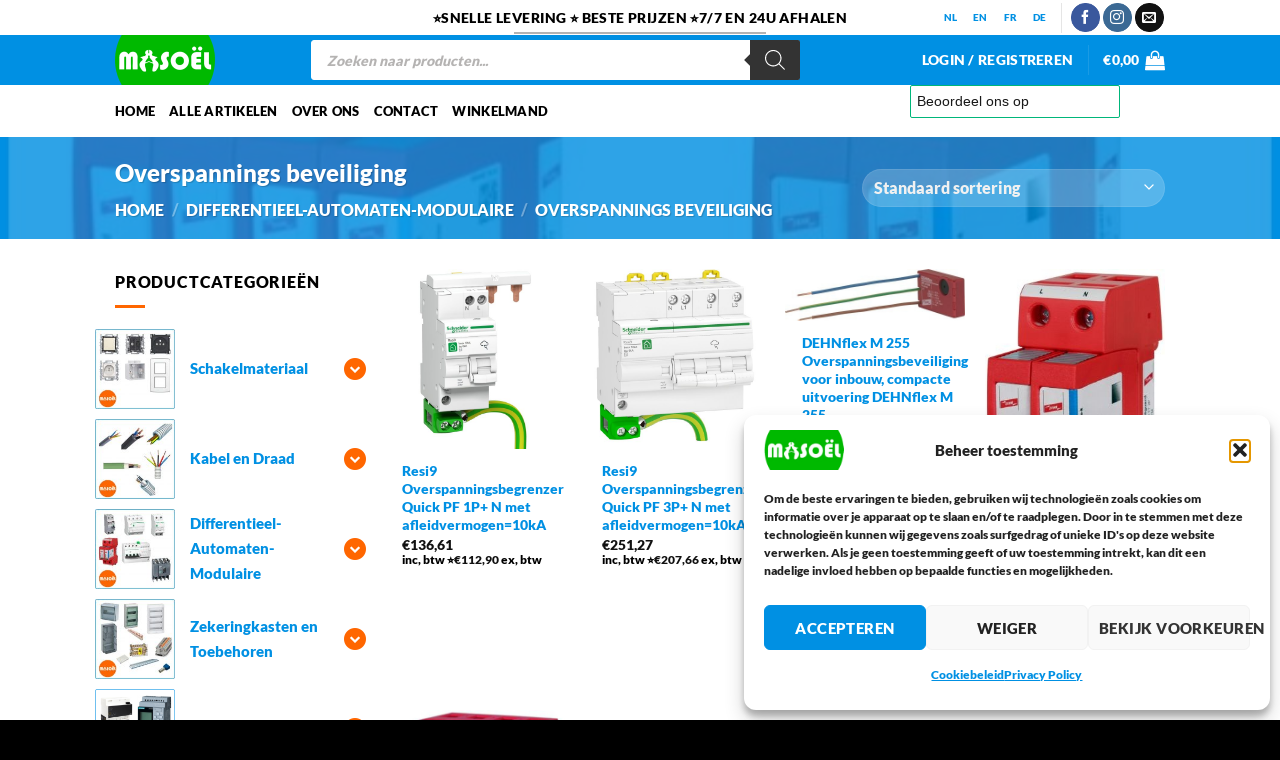

--- FILE ---
content_type: text/html
request_url: https://cdn.trustindex.io/widgets/9a/9aaecc23620718734e964bee34a/content.html
body_size: 14393
content:
<div class=" ti-widget " data-layout-id="105" data-layout-category="slider" data-set-id="light-background" data-pid="9aaecc23620718734e964bee34a" data-language="nl" data-close-locale="Dichtbij" data-rich-snippet="cbb87f227154gf49" data-review-target-width="300" data-css-version="2" data-review-text-mode="readmore" data-reply-by-locale="Antwoord van eigenaar" data-only-rating-locale="Deze gebruiker heeft alleen een beoordeling achtergelaten." data-pager-autoplay-timeout="6" > <script class="ti-ai-summary" type="application/ld+json">{"@context":"http://schema.org","summary":{"title":"Samenvatting van de recensie","comment":"Gebaseerd op 110 recensies","images":["https:\/\/lh3.googleusercontent.com\/a-\/ALV-UjXp1_QXJv0X87ch2Y3eo911VykagEtKVNhxYg1fp2-3NG-qybI6=s120-c-rp-mo-br100","https:\/\/lh3.googleusercontent.com\/a\/ACg8ocIfB3ae-mLI6OJuLgHOMyrqlZqZs-vByRHXiA9lwE4_eMW0rsl9=s120-c-rp-mo-ba3-br100","https:\/\/lh3.googleusercontent.com\/a\/ACg8ocLDoJHhr4kN1hmDmbZ5TWCG1SY6abh_7zjginNPAkf1eg0Z6A=s120-c-rp-mo-br100"],"imageLimit":3,"text":"<ul class=\"ti-summary-list\"><li>Snelle levering en concurrerende prijzen<\/li><li>Topkwaliteit producten en goede service<\/li><li>Klanten vertrouwen en herhalen hun aankopen<\/li><\/ul>"}}</script> <div class="ti-widget-container ti-col-3"> <div class="ti-reviews-container"> <div class="ti-controls"> <div class="ti-next" aria-label="Volgende recensie" role="button" tabindex="0"></div> <div class="ti-prev" aria-label="Vorige recensie" role="button" tabindex="0"></div> </div> <div class="ti-reviews-container-wrapper"> <div class="ti-review-item source-Google ti-image-layout-thumbnail" data-id="b510d829d32af5d4ac9c952437c55798" > <div class="ti-inner"> <div class="ti-review-header"> <div class="ti-platform-icon ti-with-tooltip"> <span class="ti-tooltip">Geplaatst op Google</span> <img src="https://cdn.trustindex.io/assets/platform/Google/icon.svg" alt="Google" width="20" height="20" loading="lazy" /> </div> <div class="ti-profile-img"> <img src="https://lh3.googleusercontent.com/a-/ALV-UjXp1_QXJv0X87ch2Y3eo911VykagEtKVNhxYg1fp2-3NG-qybI6=w40-h40-c-rp-mo-br100" srcset="https://lh3.googleusercontent.com/a-/ALV-UjXp1_QXJv0X87ch2Y3eo911VykagEtKVNhxYg1fp2-3NG-qybI6=w80-h80-c-rp-mo-br100 2x" alt="Lucky Vds profile picture" loading="lazy" /> </div> <div class="ti-profile-details"> <div class="ti-name"> Lucky Vds </div> <div class="ti-date">20 Januari 2026</div> </div> </div> <span class="ti-stars"><img class="ti-star f" src="https://cdn.trustindex.io/assets/platform/Google/star/f.svg" alt="Google" width="17" height="17" loading="lazy" /><img class="ti-star f" src="https://cdn.trustindex.io/assets/platform/Google/star/f.svg" alt="Google" width="17" height="17" loading="lazy" /><img class="ti-star f" src="https://cdn.trustindex.io/assets/platform/Google/star/f.svg" alt="Google" width="17" height="17" loading="lazy" /><img class="ti-star f" src="https://cdn.trustindex.io/assets/platform/Google/star/f.svg" alt="Google" width="17" height="17" loading="lazy" /><img class="ti-star f" src="https://cdn.trustindex.io/assets/platform/Google/star/f.svg" alt="Google" width="17" height="17" loading="lazy" /><span class="ti-verified-review ti-verified-platform ti-color-blue"><span class="ti-verified-tooltip">Trustindex verifieert dat de oorspronkelijke bron van de recensie Google is.</span></span></span> <div class="ti-review-text-container ti-review-content">Besteld en iets vergeten bij de bestelling, een mail gestuurd en alles perfect geleverd de dag erna.
Prijs is ok en rap geleverd<br /><br /><span class="ti-reply-by-owner-title">Antwoord van eigenaar</span><br />Bedankt, Lucky! Fijn om te horen dat alles naar tevredenheid is verlopen. We staan altijd klaar om te helpen bij aanpassingen of vragen.</div> <span class="ti-read-more" data-container=".ti-review-content" data-collapse-text="Verbergen" data-open-text="Lees verder" ></span> </div> </div> <div class="ti-review-item source-Google ti-image-layout-thumbnail" data-id="8261ae102dd486674f27e26ec1ad6b61" > <div class="ti-inner"> <div class="ti-review-header"> <div class="ti-platform-icon ti-with-tooltip"> <span class="ti-tooltip">Geplaatst op Google</span> <img src="https://cdn.trustindex.io/assets/platform/Google/icon.svg" alt="Google" width="20" height="20" loading="lazy" /> </div> <div class="ti-profile-img"> <img src="https://lh3.googleusercontent.com/a/ACg8ocIfB3ae-mLI6OJuLgHOMyrqlZqZs-vByRHXiA9lwE4_eMW0rsl9=w40-h40-c-rp-mo-ba3-br100" srcset="https://lh3.googleusercontent.com/a/ACg8ocIfB3ae-mLI6OJuLgHOMyrqlZqZs-vByRHXiA9lwE4_eMW0rsl9=w80-h80-c-rp-mo-ba3-br100 2x" alt="Roeland De Windt profile picture" loading="lazy" /> </div> <div class="ti-profile-details"> <div class="ti-name"> Roeland De Windt </div> <div class="ti-date">19 Januari 2026</div> </div> </div> <span class="ti-stars"><img class="ti-star f" src="https://cdn.trustindex.io/assets/platform/Google/star/f.svg" alt="Google" width="17" height="17" loading="lazy" /><img class="ti-star f" src="https://cdn.trustindex.io/assets/platform/Google/star/f.svg" alt="Google" width="17" height="17" loading="lazy" /><img class="ti-star f" src="https://cdn.trustindex.io/assets/platform/Google/star/f.svg" alt="Google" width="17" height="17" loading="lazy" /><img class="ti-star f" src="https://cdn.trustindex.io/assets/platform/Google/star/f.svg" alt="Google" width="17" height="17" loading="lazy" /><img class="ti-star e" src="https://cdn.trustindex.io/assets/platform/Google/star/e.svg" alt="Google" width="17" height="17" loading="lazy" /><span class="ti-verified-review ti-verified-platform ti-color-blue"><span class="ti-verified-tooltip">Trustindex verifieert dat de oorspronkelijke bron van de recensie Google is.</span></span></span> <div class="ti-review-text-container ti-review-content">Correct prices. Easy ordering. Fast delivery (self-service).</div> <span class="ti-read-more" data-container=".ti-review-content" data-collapse-text="Verbergen" data-open-text="Lees verder" ></span> </div> </div> <div class="ti-review-item source-Google ti-image-layout-thumbnail" data-id="5bd0bb928a3c7877369f33ecac8a334c" > <div class="ti-inner"> <div class="ti-review-header"> <div class="ti-platform-icon ti-with-tooltip"> <span class="ti-tooltip">Geplaatst op Google</span> <img src="https://cdn.trustindex.io/assets/platform/Google/icon.svg" alt="Google" width="20" height="20" loading="lazy" /> </div> <div class="ti-profile-img"> <img src="https://lh3.googleusercontent.com/a/ACg8ocLDoJHhr4kN1hmDmbZ5TWCG1SY6abh_7zjginNPAkf1eg0Z6A=w40-h40-c-rp-mo-br100" srcset="https://lh3.googleusercontent.com/a/ACg8ocLDoJHhr4kN1hmDmbZ5TWCG1SY6abh_7zjginNPAkf1eg0Z6A=w80-h80-c-rp-mo-br100 2x" alt="Marcel Olbertz profile picture" loading="lazy" /> </div> <div class="ti-profile-details"> <div class="ti-name"> Marcel Olbertz </div> <div class="ti-date">18 Januari 2026</div> </div> </div> <span class="ti-stars"><img class="ti-star f" src="https://cdn.trustindex.io/assets/platform/Google/star/f.svg" alt="Google" width="17" height="17" loading="lazy" /><img class="ti-star f" src="https://cdn.trustindex.io/assets/platform/Google/star/f.svg" alt="Google" width="17" height="17" loading="lazy" /><img class="ti-star f" src="https://cdn.trustindex.io/assets/platform/Google/star/f.svg" alt="Google" width="17" height="17" loading="lazy" /><img class="ti-star f" src="https://cdn.trustindex.io/assets/platform/Google/star/f.svg" alt="Google" width="17" height="17" loading="lazy" /><img class="ti-star f" src="https://cdn.trustindex.io/assets/platform/Google/star/f.svg" alt="Google" width="17" height="17" loading="lazy" /><span class="ti-verified-review ti-verified-platform ti-color-blue"><span class="ti-verified-tooltip">Trustindex verifieert dat de oorspronkelijke bron van de recensie Google is.</span></span></span> <div class="ti-review-text-container ti-review-content">Perfekt</div> <span class="ti-read-more" data-container=".ti-review-content" data-collapse-text="Verbergen" data-open-text="Lees verder" ></span> </div> </div> <div class="ti-review-item source-Google ti-image-layout-thumbnail" data-id="7479071ed55315fbd8e9c466a7c7d807" > <div class="ti-inner"> <div class="ti-review-header"> <div class="ti-platform-icon ti-with-tooltip"> <span class="ti-tooltip">Geplaatst op Google</span> <img src="https://cdn.trustindex.io/assets/platform/Google/icon.svg" alt="Google" width="20" height="20" loading="lazy" /> </div> <div class="ti-profile-img"> <img src="https://lh3.googleusercontent.com/a-/ALV-UjWmEjOUz_o0MiRYaP0oK_xR27D6MdjUDot2XKRcITyLwhU-aB8V=w40-h40-c-rp-mo-ba3-br100" srcset="https://lh3.googleusercontent.com/a-/ALV-UjWmEjOUz_o0MiRYaP0oK_xR27D6MdjUDot2XKRcITyLwhU-aB8V=w80-h80-c-rp-mo-ba3-br100 2x" alt="Bart De Kegel (MrBlue) profile picture" loading="lazy" /> </div> <div class="ti-profile-details"> <div class="ti-name"> Bart De Kegel (MrBlue) </div> <div class="ti-date">3 Januari 2026</div> </div> </div> <span class="ti-stars"><img class="ti-star f" src="https://cdn.trustindex.io/assets/platform/Google/star/f.svg" alt="Google" width="17" height="17" loading="lazy" /><img class="ti-star f" src="https://cdn.trustindex.io/assets/platform/Google/star/f.svg" alt="Google" width="17" height="17" loading="lazy" /><img class="ti-star f" src="https://cdn.trustindex.io/assets/platform/Google/star/f.svg" alt="Google" width="17" height="17" loading="lazy" /><img class="ti-star f" src="https://cdn.trustindex.io/assets/platform/Google/star/f.svg" alt="Google" width="17" height="17" loading="lazy" /><img class="ti-star f" src="https://cdn.trustindex.io/assets/platform/Google/star/f.svg" alt="Google" width="17" height="17" loading="lazy" /><span class="ti-verified-review ti-verified-platform ti-color-blue"><span class="ti-verified-tooltip">Trustindex verifieert dat de oorspronkelijke bron van de recensie Google is.</span></span></span> <div class="ti-review-text-container ti-review-content">Goede prijzen en de afhaalservice werkt heel gemakkelijk.<br /><br /><span class="ti-reply-by-owner-title">Antwoord van eigenaar</span><br />Bedankt Bart, fijn om te horen dat onze prijzen en afhaalservice goed bevallen! We blijven ons best doen om het zo makkelijk en voordelig mogelijk te maken.</div> <span class="ti-read-more" data-container=".ti-review-content" data-collapse-text="Verbergen" data-open-text="Lees verder" ></span> </div> </div> <div class="ti-review-item source-Google ti-image-layout-thumbnail" data-id="7273408bc3bfee59d2f674a81fa3a1ea" > <div class="ti-inner"> <div class="ti-review-header"> <div class="ti-platform-icon ti-with-tooltip"> <span class="ti-tooltip">Geplaatst op Google</span> <img src="https://cdn.trustindex.io/assets/platform/Google/icon.svg" alt="Google" width="20" height="20" loading="lazy" /> </div> <div class="ti-profile-img"> <img src="https://lh3.googleusercontent.com/a/ACg8ocLegjVKQEkbARbHJz-pqaMTTHl_Wpomg4jmj283CrVGddU3GA=w40-h40-c-rp-mo-ba2-br100" srcset="https://lh3.googleusercontent.com/a/ACg8ocLegjVKQEkbARbHJz-pqaMTTHl_Wpomg4jmj283CrVGddU3GA=w80-h80-c-rp-mo-ba2-br100 2x" alt="Stefan Zafirov profile picture" loading="lazy" /> </div> <div class="ti-profile-details"> <div class="ti-name"> Stefan Zafirov </div> <div class="ti-date">2 Januari 2026</div> </div> </div> <span class="ti-stars"><img class="ti-star f" src="https://cdn.trustindex.io/assets/platform/Google/star/f.svg" alt="Google" width="17" height="17" loading="lazy" /><img class="ti-star f" src="https://cdn.trustindex.io/assets/platform/Google/star/f.svg" alt="Google" width="17" height="17" loading="lazy" /><img class="ti-star f" src="https://cdn.trustindex.io/assets/platform/Google/star/f.svg" alt="Google" width="17" height="17" loading="lazy" /><img class="ti-star f" src="https://cdn.trustindex.io/assets/platform/Google/star/f.svg" alt="Google" width="17" height="17" loading="lazy" /><img class="ti-star f" src="https://cdn.trustindex.io/assets/platform/Google/star/f.svg" alt="Google" width="17" height="17" loading="lazy" /><span class="ti-verified-review ti-verified-platform ti-color-blue"><span class="ti-verified-tooltip">Trustindex verifieert dat de oorspronkelijke bron van de recensie Google is.</span></span></span> <div class="ti-review-text-container ti-review-content">perfecte winkel<br /><br /><span class="ti-reply-by-owner-title">Antwoord van eigenaar</span><br />Bedankt, Stefan! Wat fijn om te horen dat je tevreden bent met onze winkel. We staan altijd voor je klaar!</div> <span class="ti-read-more" data-container=".ti-review-content" data-collapse-text="Verbergen" data-open-text="Lees verder" ></span> </div> </div> <div class="ti-review-item source-Google ti-image-layout-thumbnail" data-id="8414bc70e184413f4b362f089af65859" > <div class="ti-inner"> <div class="ti-review-header"> <div class="ti-platform-icon ti-with-tooltip"> <span class="ti-tooltip">Geplaatst op Google</span> <img src="https://cdn.trustindex.io/assets/platform/Google/icon.svg" alt="Google" width="20" height="20" loading="lazy" /> </div> <div class="ti-profile-img"> <img src="https://lh3.googleusercontent.com/a/ACg8ocL0zR1RG80mamLNC56X0IP7Ellvh6sjNxXgtdLOpQp4v8xZjg=w40-h40-c-rp-mo-br100" srcset="https://lh3.googleusercontent.com/a/ACg8ocL0zR1RG80mamLNC56X0IP7Ellvh6sjNxXgtdLOpQp4v8xZjg=w80-h80-c-rp-mo-br100 2x" alt="Claude Pennequin profile picture" loading="lazy" /> </div> <div class="ti-profile-details"> <div class="ti-name"> Claude Pennequin </div> <div class="ti-date">2 Januari 2026</div> </div> </div> <span class="ti-stars"><img class="ti-star f" src="https://cdn.trustindex.io/assets/platform/Google/star/f.svg" alt="Google" width="17" height="17" loading="lazy" /><img class="ti-star f" src="https://cdn.trustindex.io/assets/platform/Google/star/f.svg" alt="Google" width="17" height="17" loading="lazy" /><img class="ti-star f" src="https://cdn.trustindex.io/assets/platform/Google/star/f.svg" alt="Google" width="17" height="17" loading="lazy" /><img class="ti-star f" src="https://cdn.trustindex.io/assets/platform/Google/star/f.svg" alt="Google" width="17" height="17" loading="lazy" /><img class="ti-star e" src="https://cdn.trustindex.io/assets/platform/Google/star/e.svg" alt="Google" width="17" height="17" loading="lazy" /><span class="ti-verified-review ti-verified-platform ti-color-blue"><span class="ti-verified-tooltip">Trustindex verifieert dat de oorspronkelijke bron van de recensie Google is.</span></span></span> <div class="ti-review-text-container ti-review-content">Matériel arrivé très rapidement. Seul problème pour nous francophone, c'est la difficulté d'avoir l'ensemble des textes en français. Le néerlandais revient toujours.<br /><br /><span class="ti-reply-by-owner-title">Antwoord van eigenaar</span><br />Merci Claude pour votre retour ! Nous prenons note de votre remarque et travaillons à améliorer l'expérience pour nos clients francophones. Votre satisfaction est importante pour nous.</div> <span class="ti-read-more" data-container=".ti-review-content" data-collapse-text="Verbergen" data-open-text="Lees verder" ></span> </div> </div> <div class="ti-review-item source-Google ti-image-layout-thumbnail" data-id="ac82cb7cf841a5d17c3f54b7f981461f" > <div class="ti-inner"> <div class="ti-review-header"> <div class="ti-platform-icon ti-with-tooltip"> <span class="ti-tooltip">Geplaatst op Google</span> <img src="https://cdn.trustindex.io/assets/platform/Google/icon.svg" alt="Google" width="20" height="20" loading="lazy" /> </div> <div class="ti-profile-img"> <img src="https://lh3.googleusercontent.com/a/ACg8ocJaXr2EmXqAJUZX8IMAsEQfi3sTv6i7TuF7A6Z19Xad87uSjQ=w40-h40-c-rp-mo-br100" srcset="https://lh3.googleusercontent.com/a/ACg8ocJaXr2EmXqAJUZX8IMAsEQfi3sTv6i7TuF7A6Z19Xad87uSjQ=w80-h80-c-rp-mo-br100 2x" alt="Myriam Laureys profile picture" loading="lazy" /> </div> <div class="ti-profile-details"> <div class="ti-name"> Myriam Laureys </div> <div class="ti-date">16 December 2025</div> </div> </div> <span class="ti-stars"><img class="ti-star f" src="https://cdn.trustindex.io/assets/platform/Google/star/f.svg" alt="Google" width="17" height="17" loading="lazy" /><img class="ti-star f" src="https://cdn.trustindex.io/assets/platform/Google/star/f.svg" alt="Google" width="17" height="17" loading="lazy" /><img class="ti-star f" src="https://cdn.trustindex.io/assets/platform/Google/star/f.svg" alt="Google" width="17" height="17" loading="lazy" /><img class="ti-star f" src="https://cdn.trustindex.io/assets/platform/Google/star/f.svg" alt="Google" width="17" height="17" loading="lazy" /><img class="ti-star f" src="https://cdn.trustindex.io/assets/platform/Google/star/f.svg" alt="Google" width="17" height="17" loading="lazy" /><span class="ti-verified-review ti-verified-platform ti-color-blue"><span class="ti-verified-tooltip">Trustindex verifieert dat de oorspronkelijke bron van de recensie Google is.</span></span></span> <div class="ti-review-text-container ti-review-content">Correcte levering! Ook duidelijke info waar op te halen!<br /><br /><span class="ti-reply-by-owner-title">Antwoord van eigenaar</span><br />Bedankt, Myriam! Fijn om te horen dat de levering en informatie naar wens waren. We hopen je snel weer van dienst te mogen zijn!</div> <span class="ti-read-more" data-container=".ti-review-content" data-collapse-text="Verbergen" data-open-text="Lees verder" ></span> </div> </div> <div class="ti-review-item source-Google ti-image-layout-thumbnail" data-id="29a8e7c67a33bc6c49902aaf1e7ddb5c" > <div class="ti-inner"> <div class="ti-review-header"> <div class="ti-platform-icon ti-with-tooltip"> <span class="ti-tooltip">Geplaatst op Google</span> <img src="https://cdn.trustindex.io/assets/platform/Google/icon.svg" alt="Google" width="20" height="20" loading="lazy" /> </div> <div class="ti-profile-img"> <img src="https://lh3.googleusercontent.com/a-/ALV-UjXb_dk3S4hgMakRfsw8Q_0p91qMy7BhVymCLD6lac3Dl8FWhqTX=w40-h40-c-rp-mo-br100" srcset="https://lh3.googleusercontent.com/a-/ALV-UjXb_dk3S4hgMakRfsw8Q_0p91qMy7BhVymCLD6lac3Dl8FWhqTX=w80-h80-c-rp-mo-br100 2x" alt="R. Jacobs profile picture" loading="lazy" /> </div> <div class="ti-profile-details"> <div class="ti-name"> R. Jacobs </div> <div class="ti-date">28 November 2025</div> </div> </div> <span class="ti-stars"><img class="ti-star f" src="https://cdn.trustindex.io/assets/platform/Google/star/f.svg" alt="Google" width="17" height="17" loading="lazy" /><img class="ti-star f" src="https://cdn.trustindex.io/assets/platform/Google/star/f.svg" alt="Google" width="17" height="17" loading="lazy" /><img class="ti-star f" src="https://cdn.trustindex.io/assets/platform/Google/star/f.svg" alt="Google" width="17" height="17" loading="lazy" /><img class="ti-star f" src="https://cdn.trustindex.io/assets/platform/Google/star/f.svg" alt="Google" width="17" height="17" loading="lazy" /><img class="ti-star e" src="https://cdn.trustindex.io/assets/platform/Google/star/e.svg" alt="Google" width="17" height="17" loading="lazy" /><span class="ti-verified-review ti-verified-platform ti-color-blue"><span class="ti-verified-tooltip">Trustindex verifieert dat de oorspronkelijke bron van de recensie Google is.</span></span></span> <div class="ti-review-text-container ti-review-content">Alles goed afgehandeld. Maar kwam deels door transport niet tijdig bij mij aan. 1 bestelling met verschillende artikelen kwam in 3 keer aan. Niet moeilijk dat het druk is en dat de koerierdiensten het moeilijk hebben. 1 bestelling zou 1 pakket en dus ook 1 rit moeten zijn. Tijd en geld bespaart. Na een telefoontje deden ze bij Masoël al het mogelijke om me toch zo goed mogelijk te helpen en de achter gebleven spullen te traceren.  Voor de mensen van Masoël een dikke duim.<br /><br /><span class="ti-reply-by-owner-title">Antwoord van eigenaar</span><br />Bedankt, R. Jacobs! Fijn om te horen dat alles soepel en snel verlopen is. We hopen je snel weer van dienst te mogen zijn!</div> <span class="ti-read-more" data-container=".ti-review-content" data-collapse-text="Verbergen" data-open-text="Lees verder" ></span> </div> </div> <div class="ti-review-item source-Google ti-image-layout-thumbnail" data-id="0ad7ee09b5b96b6c280013f7176b44bd" > <div class="ti-inner"> <div class="ti-review-header"> <div class="ti-platform-icon ti-with-tooltip"> <span class="ti-tooltip">Geplaatst op Google</span> <img src="https://cdn.trustindex.io/assets/platform/Google/icon.svg" alt="Google" width="20" height="20" loading="lazy" /> </div> <div class="ti-profile-img"> <img src="https://lh3.googleusercontent.com/a/ACg8ocLJrb6-cyz4uodh0IMSWV8KUt0uq5ArHnLJRH7rZuM_JN5P7g=w40-h40-c-rp-mo-br100" srcset="https://lh3.googleusercontent.com/a/ACg8ocLJrb6-cyz4uodh0IMSWV8KUt0uq5ArHnLJRH7rZuM_JN5P7g=w80-h80-c-rp-mo-br100 2x" alt="ulrik de wever profile picture" loading="lazy" /> </div> <div class="ti-profile-details"> <div class="ti-name"> ulrik de wever </div> <div class="ti-date">25 November 2025</div> </div> </div> <span class="ti-stars"><img class="ti-star f" src="https://cdn.trustindex.io/assets/platform/Google/star/f.svg" alt="Google" width="17" height="17" loading="lazy" /><img class="ti-star f" src="https://cdn.trustindex.io/assets/platform/Google/star/f.svg" alt="Google" width="17" height="17" loading="lazy" /><img class="ti-star f" src="https://cdn.trustindex.io/assets/platform/Google/star/f.svg" alt="Google" width="17" height="17" loading="lazy" /><img class="ti-star f" src="https://cdn.trustindex.io/assets/platform/Google/star/f.svg" alt="Google" width="17" height="17" loading="lazy" /><img class="ti-star f" src="https://cdn.trustindex.io/assets/platform/Google/star/f.svg" alt="Google" width="17" height="17" loading="lazy" /><span class="ti-verified-review ti-verified-platform ti-color-blue"><span class="ti-verified-tooltip">Trustindex verifieert dat de oorspronkelijke bron van de recensie Google is.</span></span></span> <div class="ti-review-text-container ti-review-content">Al tweemaal besteld en paketje ontvangen zoals afgesproken. TOP<br /><br /><span class="ti-reply-by-owner-title">Antwoord van eigenaar</span><br />Bedankt Ulrik, fijn om te horen dat alles naar verwachting is verlopen! We kijken ernaar uit om je weer van dienst te zijn.</div> <span class="ti-read-more" data-container=".ti-review-content" data-collapse-text="Verbergen" data-open-text="Lees verder" ></span> </div> </div> <div class="ti-review-item source-Google ti-image-layout-thumbnail" data-id="c5bba3676a078b190cc33a9c776727c8" > <div class="ti-inner"> <div class="ti-review-header"> <div class="ti-platform-icon ti-with-tooltip"> <span class="ti-tooltip">Geplaatst op Google</span> <img src="https://cdn.trustindex.io/assets/platform/Google/icon.svg" alt="Google" width="20" height="20" loading="lazy" /> </div> <div class="ti-profile-img"> <img src="https://lh3.googleusercontent.com/a-/ALV-UjVID7s4xQugJkPKumc-KOfR-LXNo1q4eXupyzVprzNTiFQE5cLlQg=w40-h40-c-rp-mo-br100" srcset="https://lh3.googleusercontent.com/a-/ALV-UjVID7s4xQugJkPKumc-KOfR-LXNo1q4eXupyzVprzNTiFQE5cLlQg=w80-h80-c-rp-mo-br100 2x" alt="Ilian De Staelen profile picture" loading="lazy" /> </div> <div class="ti-profile-details"> <div class="ti-name"> Ilian De Staelen </div> <div class="ti-date">3 November 2025</div> </div> </div> <span class="ti-stars"><img class="ti-star f" src="https://cdn.trustindex.io/assets/platform/Google/star/f.svg" alt="Google" width="17" height="17" loading="lazy" /><img class="ti-star f" src="https://cdn.trustindex.io/assets/platform/Google/star/f.svg" alt="Google" width="17" height="17" loading="lazy" /><img class="ti-star f" src="https://cdn.trustindex.io/assets/platform/Google/star/f.svg" alt="Google" width="17" height="17" loading="lazy" /><img class="ti-star f" src="https://cdn.trustindex.io/assets/platform/Google/star/f.svg" alt="Google" width="17" height="17" loading="lazy" /><img class="ti-star f" src="https://cdn.trustindex.io/assets/platform/Google/star/f.svg" alt="Google" width="17" height="17" loading="lazy" /><span class="ti-verified-review ti-verified-platform ti-color-blue"><span class="ti-verified-tooltip">Trustindex verifieert dat de oorspronkelijke bron van de recensie Google is.</span></span></span> <div class="ti-review-text-container ti-review-content">Zeer gemakkelijk om op te halen in hun opslag, zeker voor iemand wiens werkuren samenlopen met de openingsuren van de gemiddelde winkel. Qua prijs ook zeer scherp. Alom een aanrader.<br /><br /><span class="ti-reply-by-owner-title">Antwoord van eigenaar</span><br />Bedankt, Ilian, voor je mooie woorden! Fijn om te horen dat onze opslag en prijzen goed bevallen. We blijven ons best doen om het voor iedereen zo makkelijk mogelijk te maken.</div> <span class="ti-read-more" data-container=".ti-review-content" data-collapse-text="Verbergen" data-open-text="Lees verder" ></span> </div> </div> <div class="ti-review-item source-Google ti-image-layout-thumbnail" data-id="89df7f5b3803d0d66fc7acb3b775c191" > <div class="ti-inner"> <div class="ti-review-header"> <div class="ti-platform-icon ti-with-tooltip"> <span class="ti-tooltip">Geplaatst op Google</span> <img src="https://cdn.trustindex.io/assets/platform/Google/icon.svg" alt="Google" width="20" height="20" loading="lazy" /> </div> <div class="ti-profile-img"> <img src="https://lh3.googleusercontent.com/a-/ALV-UjVOHT5Nvf0hzaZo8welFChWsEWZ61n_bGn7EWtYXK3yyNdWXdgU=w40-h40-c-rp-mo-br100" srcset="https://lh3.googleusercontent.com/a-/ALV-UjVOHT5Nvf0hzaZo8welFChWsEWZ61n_bGn7EWtYXK3yyNdWXdgU=w80-h80-c-rp-mo-br100 2x" alt="Antoine Petrucci profile picture" loading="lazy" /> </div> <div class="ti-profile-details"> <div class="ti-name"> Antoine Petrucci </div> <div class="ti-date">20 Oktober 2025</div> </div> </div> <span class="ti-stars"><img class="ti-star f" src="https://cdn.trustindex.io/assets/platform/Google/star/f.svg" alt="Google" width="17" height="17" loading="lazy" /><img class="ti-star f" src="https://cdn.trustindex.io/assets/platform/Google/star/f.svg" alt="Google" width="17" height="17" loading="lazy" /><img class="ti-star f" src="https://cdn.trustindex.io/assets/platform/Google/star/f.svg" alt="Google" width="17" height="17" loading="lazy" /><img class="ti-star f" src="https://cdn.trustindex.io/assets/platform/Google/star/f.svg" alt="Google" width="17" height="17" loading="lazy" /><img class="ti-star f" src="https://cdn.trustindex.io/assets/platform/Google/star/f.svg" alt="Google" width="17" height="17" loading="lazy" /><span class="ti-verified-review ti-verified-platform ti-color-blue"><span class="ti-verified-tooltip">Trustindex verifieert dat de oorspronkelijke bron van de recensie Google is.</span></span></span> <div class="ti-review-text-container ti-review-content">Bonne rapidité de la livraison.
Bonne qualité de l'emballage.<br /><br /><span class="ti-reply-by-owner-title">Antwoord van eigenaar</span><br />Merci Antoine pour votre retour ! Nous sommes ravis que la livraison rapide et l'emballage soigné vous aient satisfait. 😊 N'hésitez pas à revenir vers nous pour d'autres commandes !</div> <span class="ti-read-more" data-container=".ti-review-content" data-collapse-text="Verbergen" data-open-text="Lees verder" ></span> </div> </div> <div class="ti-review-item source-Google ti-image-layout-thumbnail" data-id="ea6f05e690ce4bfb9019a91600328feb" > <div class="ti-inner"> <div class="ti-review-header"> <div class="ti-platform-icon ti-with-tooltip"> <span class="ti-tooltip">Geplaatst op Google</span> <img src="https://cdn.trustindex.io/assets/platform/Google/icon.svg" alt="Google" width="20" height="20" loading="lazy" /> </div> <div class="ti-profile-img"> <img src="https://lh3.googleusercontent.com/a/ACg8ocItBdwRlkiAYm5W1Zjt2GNKWAXD2FAlW3lcZiOAZXIGqNsvwg=w40-h40-c-rp-mo-ba3-br100" srcset="https://lh3.googleusercontent.com/a/ACg8ocItBdwRlkiAYm5W1Zjt2GNKWAXD2FAlW3lcZiOAZXIGqNsvwg=w80-h80-c-rp-mo-ba3-br100 2x" alt="JJA Dba profile picture" loading="lazy" /> </div> <div class="ti-profile-details"> <div class="ti-name"> JJA Dba </div> <div class="ti-date">19 Oktober 2025</div> </div> </div> <span class="ti-stars"><img class="ti-star f" src="https://cdn.trustindex.io/assets/platform/Google/star/f.svg" alt="Google" width="17" height="17" loading="lazy" /><img class="ti-star f" src="https://cdn.trustindex.io/assets/platform/Google/star/f.svg" alt="Google" width="17" height="17" loading="lazy" /><img class="ti-star f" src="https://cdn.trustindex.io/assets/platform/Google/star/f.svg" alt="Google" width="17" height="17" loading="lazy" /><img class="ti-star f" src="https://cdn.trustindex.io/assets/platform/Google/star/f.svg" alt="Google" width="17" height="17" loading="lazy" /><img class="ti-star f" src="https://cdn.trustindex.io/assets/platform/Google/star/f.svg" alt="Google" width="17" height="17" loading="lazy" /><span class="ti-verified-review ti-verified-platform ti-color-blue"><span class="ti-verified-tooltip">Trustindex verifieert dat de oorspronkelijke bron van de recensie Google is.</span></span></span> <div class="ti-review-text-container ti-review-content">Zeer tevreden over mijn bestelling. Alles snel en correct<br /><br /><span class="ti-reply-by-owner-title">Antwoord van eigenaar</span><br />Bedankt JJA voor je positieve reactie! Fijn om te horen dat alles snel en correct is verlopen. We hopen je in de toekomst weer te mogen helpen!</div> <span class="ti-read-more" data-container=".ti-review-content" data-collapse-text="Verbergen" data-open-text="Lees verder" ></span> </div> </div> <div class="ti-review-item source-Google ti-image-layout-thumbnail" data-id="2919be15bee47029de52cd261e34da65" > <div class="ti-inner"> <div class="ti-review-header"> <div class="ti-platform-icon ti-with-tooltip"> <span class="ti-tooltip">Geplaatst op Google</span> <img src="https://cdn.trustindex.io/assets/platform/Google/icon.svg" alt="Google" width="20" height="20" loading="lazy" /> </div> <div class="ti-profile-img"> <img src="https://lh3.googleusercontent.com/a-/ALV-UjUVmmzJvakUQwdioFU8DnfalSkjyK5GLi1RBCeuhyW57ZRakMY=w40-h40-c-rp-mo-br100" srcset="https://lh3.googleusercontent.com/a-/ALV-UjUVmmzJvakUQwdioFU8DnfalSkjyK5GLi1RBCeuhyW57ZRakMY=w80-h80-c-rp-mo-br100 2x" alt="VDB Roger profile picture" loading="lazy" /> </div> <div class="ti-profile-details"> <div class="ti-name"> VDB Roger </div> <div class="ti-date">18 Oktober 2025</div> </div> </div> <span class="ti-stars"><img class="ti-star f" src="https://cdn.trustindex.io/assets/platform/Google/star/f.svg" alt="Google" width="17" height="17" loading="lazy" /><img class="ti-star f" src="https://cdn.trustindex.io/assets/platform/Google/star/f.svg" alt="Google" width="17" height="17" loading="lazy" /><img class="ti-star f" src="https://cdn.trustindex.io/assets/platform/Google/star/f.svg" alt="Google" width="17" height="17" loading="lazy" /><img class="ti-star f" src="https://cdn.trustindex.io/assets/platform/Google/star/f.svg" alt="Google" width="17" height="17" loading="lazy" /><img class="ti-star f" src="https://cdn.trustindex.io/assets/platform/Google/star/f.svg" alt="Google" width="17" height="17" loading="lazy" /><span class="ti-verified-review ti-verified-platform ti-color-blue"><span class="ti-verified-tooltip">Trustindex verifieert dat de oorspronkelijke bron van de recensie Google is.</span></span></span> <div class="ti-review-text-container ti-review-content">Heel snel en met zorg geleverd beter kan niet profieciat doe zo verder<br /><br /><span class="ti-reply-by-owner-title">Antwoord van eigenaar</span><br />Bedankt Roger voor je mooie woorden! Fijn om te horen dat je tevreden bent met onze snelle en zorgvuldige service. We blijven ons best doen om dit niveau vast te houden!</div> <span class="ti-read-more" data-container=".ti-review-content" data-collapse-text="Verbergen" data-open-text="Lees verder" ></span> </div> </div> <div class="ti-review-item source-Google ti-image-layout-thumbnail" data-id="7e866ea158da4516abe3efe122fb3d76" > <div class="ti-inner"> <div class="ti-review-header"> <div class="ti-platform-icon ti-with-tooltip"> <span class="ti-tooltip">Geplaatst op Google</span> <img src="https://cdn.trustindex.io/assets/platform/Google/icon.svg" alt="Google" width="20" height="20" loading="lazy" /> </div> <div class="ti-profile-img"> <img src="https://lh3.googleusercontent.com/a/ACg8ocKpuz1SzgIcKtz2I8XSibZXdOou6vVa1rkxk4wSck6pCYzCrg=w40-h40-c-rp-mo-br100" srcset="https://lh3.googleusercontent.com/a/ACg8ocKpuz1SzgIcKtz2I8XSibZXdOou6vVa1rkxk4wSck6pCYzCrg=w80-h80-c-rp-mo-br100 2x" alt="Dominique Louis profile picture" loading="lazy" /> </div> <div class="ti-profile-details"> <div class="ti-name"> Dominique Louis </div> <div class="ti-date">12 Oktober 2025</div> </div> </div> <span class="ti-stars"><img class="ti-star f" src="https://cdn.trustindex.io/assets/platform/Google/star/f.svg" alt="Google" width="17" height="17" loading="lazy" /><img class="ti-star f" src="https://cdn.trustindex.io/assets/platform/Google/star/f.svg" alt="Google" width="17" height="17" loading="lazy" /><img class="ti-star f" src="https://cdn.trustindex.io/assets/platform/Google/star/f.svg" alt="Google" width="17" height="17" loading="lazy" /><img class="ti-star f" src="https://cdn.trustindex.io/assets/platform/Google/star/f.svg" alt="Google" width="17" height="17" loading="lazy" /><img class="ti-star f" src="https://cdn.trustindex.io/assets/platform/Google/star/f.svg" alt="Google" width="17" height="17" loading="lazy" /><span class="ti-verified-review ti-verified-platform ti-color-blue"><span class="ti-verified-tooltip">Trustindex verifieert dat de oorspronkelijke bron van de recensie Google is.</span></span></span> <div class="ti-review-text-container ti-review-content">Très sérieux et matériel confirme à mes attentes.
Merci à l’équipe pour le suivi professionnel<br /><br /><span class="ti-reply-by-owner-title">Antwoord van eigenaar</span><br />Merci Dominique pour votre retour positif ! Nous sommes ravis que le matériel réponde à vos attentes. Votre satisfaction est notre priorité, et vos encouragements nous motivent à continuer sur cette voie.</div> <span class="ti-read-more" data-container=".ti-review-content" data-collapse-text="Verbergen" data-open-text="Lees verder" ></span> </div> </div> <div class="ti-review-item source-Google ti-image-layout-thumbnail" data-id="ac6f7e2c8653d6e315c593ac07743fa0" > <div class="ti-inner"> <div class="ti-review-header"> <div class="ti-platform-icon ti-with-tooltip"> <span class="ti-tooltip">Geplaatst op Google</span> <img src="https://cdn.trustindex.io/assets/platform/Google/icon.svg" alt="Google" width="20" height="20" loading="lazy" /> </div> <div class="ti-profile-img"> <img src="https://lh3.googleusercontent.com/a/ACg8ocJ6QaNnuBeO_xZFWj5KVjzEZtiziMpkl-0jS1DWSKI0O-WknQ=w40-h40-c-rp-mo-br100" srcset="https://lh3.googleusercontent.com/a/ACg8ocJ6QaNnuBeO_xZFWj5KVjzEZtiziMpkl-0jS1DWSKI0O-WknQ=w80-h80-c-rp-mo-br100 2x" alt="Maurice Luciene profile picture" loading="lazy" /> </div> <div class="ti-profile-details"> <div class="ti-name"> Maurice Luciene </div> <div class="ti-date">7 Oktober 2025</div> </div> </div> <span class="ti-stars"><img class="ti-star f" src="https://cdn.trustindex.io/assets/platform/Google/star/f.svg" alt="Google" width="17" height="17" loading="lazy" /><img class="ti-star f" src="https://cdn.trustindex.io/assets/platform/Google/star/f.svg" alt="Google" width="17" height="17" loading="lazy" /><img class="ti-star f" src="https://cdn.trustindex.io/assets/platform/Google/star/f.svg" alt="Google" width="17" height="17" loading="lazy" /><img class="ti-star f" src="https://cdn.trustindex.io/assets/platform/Google/star/f.svg" alt="Google" width="17" height="17" loading="lazy" /><img class="ti-star f" src="https://cdn.trustindex.io/assets/platform/Google/star/f.svg" alt="Google" width="17" height="17" loading="lazy" /><span class="ti-verified-review ti-verified-platform ti-color-blue"><span class="ti-verified-tooltip">Trustindex verifieert dat de oorspronkelijke bron van de recensie Google is.</span></span></span> <div class="ti-review-text-container ti-review-content">Makelijke site om te bestellen en goede materialen en snel geleverd dank u<br /><br /><span class="ti-reply-by-owner-title">Antwoord van eigenaar</span><br />Bedankt voor je positieve feedback, Maurice! Fijn om te horen dat je tevreden bent met onze service en producten. We hopen je snel weer van dienst te mogen zijn!</div> <span class="ti-read-more" data-container=".ti-review-content" data-collapse-text="Verbergen" data-open-text="Lees verder" ></span> </div> </div> <div class="ti-review-item source-Google ti-image-layout-thumbnail" data-id="645328af17c796446a93df81c5e022b0" > <div class="ti-inner"> <div class="ti-review-header"> <div class="ti-platform-icon ti-with-tooltip"> <span class="ti-tooltip">Geplaatst op Google</span> <img src="https://cdn.trustindex.io/assets/platform/Google/icon.svg" alt="Google" width="20" height="20" loading="lazy" /> </div> <div class="ti-profile-img"> <img src="https://lh3.googleusercontent.com/a/ACg8ocL357CUdWQ1eWVy_hKDu1Nmi5CrD2DfN-PKB7kWQ9-O-aNA=w40-h40-c-rp-mo-br100" srcset="https://lh3.googleusercontent.com/a/ACg8ocL357CUdWQ1eWVy_hKDu1Nmi5CrD2DfN-PKB7kWQ9-O-aNA=w80-h80-c-rp-mo-br100 2x" alt="Asmae Madani profile picture" loading="lazy" /> </div> <div class="ti-profile-details"> <div class="ti-name"> Asmae Madani </div> <div class="ti-date">21 September 2025</div> </div> </div> <span class="ti-stars"><img class="ti-star f" src="https://cdn.trustindex.io/assets/platform/Google/star/f.svg" alt="Google" width="17" height="17" loading="lazy" /><img class="ti-star f" src="https://cdn.trustindex.io/assets/platform/Google/star/f.svg" alt="Google" width="17" height="17" loading="lazy" /><img class="ti-star f" src="https://cdn.trustindex.io/assets/platform/Google/star/f.svg" alt="Google" width="17" height="17" loading="lazy" /><img class="ti-star f" src="https://cdn.trustindex.io/assets/platform/Google/star/f.svg" alt="Google" width="17" height="17" loading="lazy" /><img class="ti-star f" src="https://cdn.trustindex.io/assets/platform/Google/star/f.svg" alt="Google" width="17" height="17" loading="lazy" /><span class="ti-verified-review ti-verified-platform ti-color-blue"><span class="ti-verified-tooltip">Trustindex verifieert dat de oorspronkelijke bron van de recensie Google is.</span></span></span> <div class="ti-review-text-container ti-review-content">Livraison rapide et l'article est super merci<br /><br /><span class="ti-reply-by-owner-title">Antwoord van eigenaar</span><br />Merci beaucoup Asmae pour ce retour positif ! Nous sommes ravis que l'article vous plaise et que la livraison ait été rapide. À très bientôt !</div> <span class="ti-read-more" data-container=".ti-review-content" data-collapse-text="Verbergen" data-open-text="Lees verder" ></span> </div> </div> <div class="ti-review-item source-Google ti-image-layout-thumbnail" data-id="58a1b8e4813125aaa25deb073c8c19ab" > <div class="ti-inner"> <div class="ti-review-header"> <div class="ti-platform-icon ti-with-tooltip"> <span class="ti-tooltip">Geplaatst op Google</span> <img src="https://cdn.trustindex.io/assets/platform/Google/icon.svg" alt="Google" width="20" height="20" loading="lazy" /> </div> <div class="ti-profile-img"> <img src="https://lh3.googleusercontent.com/a/ACg8ocI8CAtdKE2zBaShpZ2ycAsIaGNFlsCOTd4AVqVfQ0i-yUxlhw=w40-h40-c-rp-mo-br100" srcset="https://lh3.googleusercontent.com/a/ACg8ocI8CAtdKE2zBaShpZ2ycAsIaGNFlsCOTd4AVqVfQ0i-yUxlhw=w80-h80-c-rp-mo-br100 2x" alt="Johan Van Hoof profile picture" loading="lazy" /> </div> <div class="ti-profile-details"> <div class="ti-name"> Johan Van Hoof </div> <div class="ti-date">11 Augustus 2025</div> </div> </div> <span class="ti-stars"><img class="ti-star f" src="https://cdn.trustindex.io/assets/platform/Google/star/f.svg" alt="Google" width="17" height="17" loading="lazy" /><img class="ti-star f" src="https://cdn.trustindex.io/assets/platform/Google/star/f.svg" alt="Google" width="17" height="17" loading="lazy" /><img class="ti-star f" src="https://cdn.trustindex.io/assets/platform/Google/star/f.svg" alt="Google" width="17" height="17" loading="lazy" /><img class="ti-star f" src="https://cdn.trustindex.io/assets/platform/Google/star/f.svg" alt="Google" width="17" height="17" loading="lazy" /><img class="ti-star f" src="https://cdn.trustindex.io/assets/platform/Google/star/f.svg" alt="Google" width="17" height="17" loading="lazy" /><span class="ti-verified-review ti-verified-platform ti-color-blue"><span class="ti-verified-tooltip">Trustindex verifieert dat de oorspronkelijke bron van de recensie Google is.</span></span></span> <div class="ti-review-text-container ti-review-content">topservice en goeie prijs!<br /><br /><span class="ti-reply-by-owner-title">Antwoord van eigenaar</span><br />Dank u wel! Uw tevredenheid is onze grootste beloning.</div> <span class="ti-read-more" data-container=".ti-review-content" data-collapse-text="Verbergen" data-open-text="Lees verder" ></span> </div> </div> <div class="ti-review-item source-Google ti-image-layout-thumbnail" data-id="9e70cd85a6aa33de0df9ef7701ddb6ec" > <div class="ti-inner"> <div class="ti-review-header"> <div class="ti-platform-icon ti-with-tooltip"> <span class="ti-tooltip">Geplaatst op Google</span> <img src="https://cdn.trustindex.io/assets/platform/Google/icon.svg" alt="Google" width="20" height="20" loading="lazy" /> </div> <div class="ti-profile-img"> <img src="https://lh3.googleusercontent.com/a/ACg8ocKFXQonVpZry-t6pGhBMOM6k2Ycq1WyON7lXVuND8wBYHy_QQ=w40-h40-c-rp-mo-br100" srcset="https://lh3.googleusercontent.com/a/ACg8ocKFXQonVpZry-t6pGhBMOM6k2Ycq1WyON7lXVuND8wBYHy_QQ=w80-h80-c-rp-mo-br100 2x" alt="gondry eric profile picture" loading="lazy" /> </div> <div class="ti-profile-details"> <div class="ti-name"> gondry eric </div> <div class="ti-date">9 Augustus 2025</div> </div> </div> <span class="ti-stars"><img class="ti-star f" src="https://cdn.trustindex.io/assets/platform/Google/star/f.svg" alt="Google" width="17" height="17" loading="lazy" /><img class="ti-star f" src="https://cdn.trustindex.io/assets/platform/Google/star/f.svg" alt="Google" width="17" height="17" loading="lazy" /><img class="ti-star f" src="https://cdn.trustindex.io/assets/platform/Google/star/f.svg" alt="Google" width="17" height="17" loading="lazy" /><img class="ti-star f" src="https://cdn.trustindex.io/assets/platform/Google/star/f.svg" alt="Google" width="17" height="17" loading="lazy" /><img class="ti-star f" src="https://cdn.trustindex.io/assets/platform/Google/star/f.svg" alt="Google" width="17" height="17" loading="lazy" /><span class="ti-verified-review ti-verified-platform ti-color-blue"><span class="ti-verified-tooltip">Trustindex verifieert dat de oorspronkelijke bron van de recensie Google is.</span></span></span> <div class="ti-review-text-container ti-review-content">prix compétitif envoi rapide  mais site uniquement en neerlandais<br /><br /><span class="ti-reply-by-owner-title">Antwoord van eigenaar</span><br />Merci beaucoup pour votre message ! 😊
Notre site est également disponible en français — vous pouvez changer la langue en cliquant sur les options de langue en haut de la page.
Nous proposons des prix compétitifs et un envoi rapide pour tous nos produits.

N’hésitez pas à nous contacter si vous avez la moindre question !</div> <span class="ti-read-more" data-container=".ti-review-content" data-collapse-text="Verbergen" data-open-text="Lees verder" ></span> </div> </div> <div class="ti-review-item source-Google ti-image-layout-thumbnail" data-id="0bb9ed7596da767a9f4dec7d5b7dcfd9" > <div class="ti-inner"> <div class="ti-review-header"> <div class="ti-platform-icon ti-with-tooltip"> <span class="ti-tooltip">Geplaatst op Google</span> <img src="https://cdn.trustindex.io/assets/platform/Google/icon.svg" alt="Google" width="20" height="20" loading="lazy" /> </div> <div class="ti-profile-img"> <img src="https://lh3.googleusercontent.com/a/ACg8ocJLEAZjhgRmaMYxeTLHhDQLtI0m1eNh1no3fQctUKJ3TLnRfg=w40-h40-c-rp-mo-br100" srcset="https://lh3.googleusercontent.com/a/ACg8ocJLEAZjhgRmaMYxeTLHhDQLtI0m1eNh1no3fQctUKJ3TLnRfg=w80-h80-c-rp-mo-br100 2x" alt="Luke Skywalker profile picture" loading="lazy" /> </div> <div class="ti-profile-details"> <div class="ti-name"> Luke Skywalker </div> <div class="ti-date">18 Juli 2025</div> </div> </div> <span class="ti-stars"><img class="ti-star f" src="https://cdn.trustindex.io/assets/platform/Google/star/f.svg" alt="Google" width="17" height="17" loading="lazy" /><img class="ti-star f" src="https://cdn.trustindex.io/assets/platform/Google/star/f.svg" alt="Google" width="17" height="17" loading="lazy" /><img class="ti-star f" src="https://cdn.trustindex.io/assets/platform/Google/star/f.svg" alt="Google" width="17" height="17" loading="lazy" /><img class="ti-star f" src="https://cdn.trustindex.io/assets/platform/Google/star/f.svg" alt="Google" width="17" height="17" loading="lazy" /><img class="ti-star f" src="https://cdn.trustindex.io/assets/platform/Google/star/f.svg" alt="Google" width="17" height="17" loading="lazy" /><span class="ti-verified-review ti-verified-platform ti-color-blue"><span class="ti-verified-tooltip">Trustindex verifieert dat de oorspronkelijke bron van de recensie Google is.</span></span></span> <div class="ti-review-text-container ti-review-content">Gemaakte afspraken volledig ingelost.<br /><br /><span class="ti-reply-by-owner-title">Antwoord van eigenaar</span><br />Bedankt, Luke! Wat fijn om te horen dat alles naar verwachting is verlopen. We hopen je in de toekomst weer van dienst te mogen zijn.</div> <span class="ti-read-more" data-container=".ti-review-content" data-collapse-text="Verbergen" data-open-text="Lees verder" ></span> </div> </div> <div class="ti-review-item source-Google ti-image-layout-thumbnail" data-id="29702d323ab74ece7a25aceca5afdabe" > <div class="ti-inner"> <div class="ti-review-header"> <div class="ti-platform-icon ti-with-tooltip"> <span class="ti-tooltip">Geplaatst op Google</span> <img src="https://cdn.trustindex.io/assets/platform/Google/icon.svg" alt="Google" width="20" height="20" loading="lazy" /> </div> <div class="ti-profile-img"> <img src="https://lh3.googleusercontent.com/a/ACg8ocIX2LGnkTCqrrprUhrciBdV4HwslHPJME7MSC7EUf31ilMIgA=w40-h40-c-rp-mo-br100" srcset="https://lh3.googleusercontent.com/a/ACg8ocIX2LGnkTCqrrprUhrciBdV4HwslHPJME7MSC7EUf31ilMIgA=w80-h80-c-rp-mo-br100 2x" alt="Erik Schuermans profile picture" loading="lazy" /> </div> <div class="ti-profile-details"> <div class="ti-name"> Erik Schuermans </div> <div class="ti-date">15 Juli 2025</div> </div> </div> <span class="ti-stars"><img class="ti-star f" src="https://cdn.trustindex.io/assets/platform/Google/star/f.svg" alt="Google" width="17" height="17" loading="lazy" /><img class="ti-star f" src="https://cdn.trustindex.io/assets/platform/Google/star/f.svg" alt="Google" width="17" height="17" loading="lazy" /><img class="ti-star f" src="https://cdn.trustindex.io/assets/platform/Google/star/f.svg" alt="Google" width="17" height="17" loading="lazy" /><img class="ti-star f" src="https://cdn.trustindex.io/assets/platform/Google/star/f.svg" alt="Google" width="17" height="17" loading="lazy" /><img class="ti-star f" src="https://cdn.trustindex.io/assets/platform/Google/star/f.svg" alt="Google" width="17" height="17" loading="lazy" /><span class="ti-verified-review ti-verified-platform ti-color-blue"><span class="ti-verified-tooltip">Trustindex verifieert dat de oorspronkelijke bron van de recensie Google is.</span></span></span> <div class="ti-review-text-container ti-review-content">Door afwezigheid op de leveringsdatum werd onze bestelling nog die avond ervoor geleverd.Topservice .Topteam.<br /><br /><span class="ti-reply-by-owner-title">Antwoord van eigenaar</span><br />Bedankt, Erik! Wat fijn om te horen dat alles naar tevredenheid is verlopen. We waarderen je vriendelijke woorden en blijven ons best doen om dit niveau van service te behouden!</div> <span class="ti-read-more" data-container=".ti-review-content" data-collapse-text="Verbergen" data-open-text="Lees verder" ></span> </div> </div> <div class="ti-review-item source-Google ti-image-layout-thumbnail" data-id="29ee0d2178c577aea32138ec0beef6fa" > <div class="ti-inner"> <div class="ti-review-header"> <div class="ti-platform-icon ti-with-tooltip"> <span class="ti-tooltip">Geplaatst op Google</span> <img src="https://cdn.trustindex.io/assets/platform/Google/icon.svg" alt="Google" width="20" height="20" loading="lazy" /> </div> <div class="ti-profile-img"> <img src="https://lh3.googleusercontent.com/a/ACg8ocKSX8RX3rymRfaq2o3ZeF1diI0ADzWpRVwwugUsHJultbqWYJo=w40-h40-c-rp-mo-br100" srcset="https://lh3.googleusercontent.com/a/ACg8ocKSX8RX3rymRfaq2o3ZeF1diI0ADzWpRVwwugUsHJultbqWYJo=w80-h80-c-rp-mo-br100 2x" alt="LUC DESSART profile picture" loading="lazy" /> </div> <div class="ti-profile-details"> <div class="ti-name"> LUC DESSART </div> <div class="ti-date">13 Juli 2025</div> </div> </div> <span class="ti-stars"><img class="ti-star f" src="https://cdn.trustindex.io/assets/platform/Google/star/f.svg" alt="Google" width="17" height="17" loading="lazy" /><img class="ti-star f" src="https://cdn.trustindex.io/assets/platform/Google/star/f.svg" alt="Google" width="17" height="17" loading="lazy" /><img class="ti-star f" src="https://cdn.trustindex.io/assets/platform/Google/star/f.svg" alt="Google" width="17" height="17" loading="lazy" /><img class="ti-star f" src="https://cdn.trustindex.io/assets/platform/Google/star/f.svg" alt="Google" width="17" height="17" loading="lazy" /><img class="ti-star f" src="https://cdn.trustindex.io/assets/platform/Google/star/f.svg" alt="Google" width="17" height="17" loading="lazy" /><span class="ti-verified-review ti-verified-platform ti-color-blue"><span class="ti-verified-tooltip">Trustindex verifieert dat de oorspronkelijke bron van de recensie Google is.</span></span></span> <div class="ti-review-text-container ti-review-content">Bon service, bon prix<br /><br /><span class="ti-reply-by-owner-title">Antwoord van eigenaar</span><br />Merci beaucoup Luc pour votre retour ! Nous sommes ravis que nos services et prix vous satisfassent. À bientôt !</div> <span class="ti-read-more" data-container=".ti-review-content" data-collapse-text="Verbergen" data-open-text="Lees verder" ></span> </div> </div> <div class="ti-review-item source-Google ti-image-layout-thumbnail" data-id="87bdd0e8e71bbb69ca1843889b847cf0" > <div class="ti-inner"> <div class="ti-review-header"> <div class="ti-platform-icon ti-with-tooltip"> <span class="ti-tooltip">Geplaatst op Google</span> <img src="https://cdn.trustindex.io/assets/platform/Google/icon.svg" alt="Google" width="20" height="20" loading="lazy" /> </div> <div class="ti-profile-img"> <img src="https://lh3.googleusercontent.com/a/ACg8ocJbpIpylWxzWX1xafsG1wfQn-EG3kZFC58ILXTRoBMkBQYjhA=w40-h40-c-rp-mo-br100" srcset="https://lh3.googleusercontent.com/a/ACg8ocJbpIpylWxzWX1xafsG1wfQn-EG3kZFC58ILXTRoBMkBQYjhA=w80-h80-c-rp-mo-br100 2x" alt="Ibrahim El Kaddouri profile picture" loading="lazy" /> </div> <div class="ti-profile-details"> <div class="ti-name"> Ibrahim El Kaddouri </div> <div class="ti-date">8 Juli 2025</div> </div> </div> <span class="ti-stars"><img class="ti-star f" src="https://cdn.trustindex.io/assets/platform/Google/star/f.svg" alt="Google" width="17" height="17" loading="lazy" /><img class="ti-star f" src="https://cdn.trustindex.io/assets/platform/Google/star/f.svg" alt="Google" width="17" height="17" loading="lazy" /><img class="ti-star f" src="https://cdn.trustindex.io/assets/platform/Google/star/f.svg" alt="Google" width="17" height="17" loading="lazy" /><img class="ti-star f" src="https://cdn.trustindex.io/assets/platform/Google/star/f.svg" alt="Google" width="17" height="17" loading="lazy" /><img class="ti-star f" src="https://cdn.trustindex.io/assets/platform/Google/star/f.svg" alt="Google" width="17" height="17" loading="lazy" /><span class="ti-verified-review ti-verified-platform ti-color-blue"><span class="ti-verified-tooltip">Trustindex verifieert dat de oorspronkelijke bron van de recensie Google is.</span></span></span> <div class="ti-review-text-container ti-review-content">Steeds correct mijn bestellingen ontvangen.
Website is fantastisch. Echt een aanrader.<br /><br /><span class="ti-reply-by-owner-title">Antwoord van eigenaar</span><br />Bedankt voor je mooie woorden, Ibrahim! Fijn om te horen dat de bestellingen altijd correct aankomen en dat je de website geweldig vindt. We blijven ons best doen om je tevreden te houden!</div> <span class="ti-read-more" data-container=".ti-review-content" data-collapse-text="Verbergen" data-open-text="Lees verder" ></span> </div> </div> <div class="ti-review-item source-Google ti-image-layout-thumbnail" data-id="469b5322405f319b834bfdb16ef90ba6" > <div class="ti-inner"> <div class="ti-review-header"> <div class="ti-platform-icon ti-with-tooltip"> <span class="ti-tooltip">Geplaatst op Google</span> <img src="https://cdn.trustindex.io/assets/platform/Google/icon.svg" alt="Google" width="20" height="20" loading="lazy" /> </div> <div class="ti-profile-img"> <img src="https://lh3.googleusercontent.com/a/ACg8ocKFMjouESWXNINU8IRUt6Dej1Bw0BQVW_XwNG5wzM6eXisa7w=w40-h40-c-rp-mo-br100" srcset="https://lh3.googleusercontent.com/a/ACg8ocKFMjouESWXNINU8IRUt6Dej1Bw0BQVW_XwNG5wzM6eXisa7w=w80-h80-c-rp-mo-br100 2x" alt="Edwin T profile picture" loading="lazy" /> </div> <div class="ti-profile-details"> <div class="ti-name"> Edwin T </div> <div class="ti-date">5 Juli 2025</div> </div> </div> <span class="ti-stars"><img class="ti-star f" src="https://cdn.trustindex.io/assets/platform/Google/star/f.svg" alt="Google" width="17" height="17" loading="lazy" /><img class="ti-star f" src="https://cdn.trustindex.io/assets/platform/Google/star/f.svg" alt="Google" width="17" height="17" loading="lazy" /><img class="ti-star f" src="https://cdn.trustindex.io/assets/platform/Google/star/f.svg" alt="Google" width="17" height="17" loading="lazy" /><img class="ti-star f" src="https://cdn.trustindex.io/assets/platform/Google/star/f.svg" alt="Google" width="17" height="17" loading="lazy" /><img class="ti-star e" src="https://cdn.trustindex.io/assets/platform/Google/star/e.svg" alt="Google" width="17" height="17" loading="lazy" /><span class="ti-verified-review ti-verified-platform ti-color-blue"><span class="ti-verified-tooltip">Trustindex verifieert dat de oorspronkelijke bron van de recensie Google is.</span></span></span> <div class="ti-review-text-container ti-review-content">Zeer vlotte en correcte levering<br /><br /><span class="ti-reply-by-owner-title">Antwoord van eigenaar</span><br />Bedankt Edwin, fijn om te horen dat de levering naar wens was! We blijven ons inzetten voor een snelle en correcte service.</div> <span class="ti-read-more" data-container=".ti-review-content" data-collapse-text="Verbergen" data-open-text="Lees verder" ></span> </div> </div> <div class="ti-review-item source-Google ti-image-layout-thumbnail" data-id="c90cffbd43ec313eeaa9792e4968e7d6" > <div class="ti-inner"> <div class="ti-review-header"> <div class="ti-platform-icon ti-with-tooltip"> <span class="ti-tooltip">Geplaatst op Google</span> <img src="https://cdn.trustindex.io/assets/platform/Google/icon.svg" alt="Google" width="20" height="20" loading="lazy" /> </div> <div class="ti-profile-img"> <img src="https://lh3.googleusercontent.com/a-/ALV-UjWZ1_y3TXNaWmvgbbHwCY780O4al8snHoAfbJvQZeSv7OtIufUD=w40-h40-c-rp-mo-br100" srcset="https://lh3.googleusercontent.com/a-/ALV-UjWZ1_y3TXNaWmvgbbHwCY780O4al8snHoAfbJvQZeSv7OtIufUD=w80-h80-c-rp-mo-br100 2x" alt="Marc Degraeve profile picture" loading="lazy" /> </div> <div class="ti-profile-details"> <div class="ti-name"> Marc Degraeve </div> <div class="ti-date">28 Juni 2025</div> </div> </div> <span class="ti-stars"><img class="ti-star f" src="https://cdn.trustindex.io/assets/platform/Google/star/f.svg" alt="Google" width="17" height="17" loading="lazy" /><img class="ti-star f" src="https://cdn.trustindex.io/assets/platform/Google/star/f.svg" alt="Google" width="17" height="17" loading="lazy" /><img class="ti-star f" src="https://cdn.trustindex.io/assets/platform/Google/star/f.svg" alt="Google" width="17" height="17" loading="lazy" /><img class="ti-star f" src="https://cdn.trustindex.io/assets/platform/Google/star/f.svg" alt="Google" width="17" height="17" loading="lazy" /><img class="ti-star e" src="https://cdn.trustindex.io/assets/platform/Google/star/e.svg" alt="Google" width="17" height="17" loading="lazy" /><span class="ti-verified-review ti-verified-platform ti-color-blue"><span class="ti-verified-tooltip">Trustindex verifieert dat de oorspronkelijke bron van de recensie Google is.</span></span></span> <div class="ti-review-text-container ti-review-content">Makkelijk af te halen<br /><br /><span class="ti-reply-by-owner-title">Antwoord van eigenaar</span><br />Bedankt voor uw positieve reactie! We zijn blij dat u tevreden bent met onze service.</div> <span class="ti-read-more" data-container=".ti-review-content" data-collapse-text="Verbergen" data-open-text="Lees verder" ></span> </div> </div> <div class="ti-review-item source-Google ti-image-layout-thumbnail" data-id="a01fd355132ff11bba08ce24b93f1874" > <div class="ti-inner"> <div class="ti-review-header"> <div class="ti-platform-icon ti-with-tooltip"> <span class="ti-tooltip">Geplaatst op Google</span> <img src="https://cdn.trustindex.io/assets/platform/Google/icon.svg" alt="Google" width="20" height="20" loading="lazy" /> </div> <div class="ti-profile-img"> <img src="https://lh3.googleusercontent.com/a/ACg8ocJs6qa1bO73ACdWX-8vesC48nYAAHFpDAyYeJIx88y8e6kXAw=w40-h40-c-rp-mo-br100" srcset="https://lh3.googleusercontent.com/a/ACg8ocJs6qa1bO73ACdWX-8vesC48nYAAHFpDAyYeJIx88y8e6kXAw=w80-h80-c-rp-mo-br100 2x" alt="Luc A. Van Breda profile picture" loading="lazy" /> </div> <div class="ti-profile-details"> <div class="ti-name"> Luc A. Van Breda </div> <div class="ti-date">25 Juni 2025</div> </div> </div> <span class="ti-stars"><img class="ti-star f" src="https://cdn.trustindex.io/assets/platform/Google/star/f.svg" alt="Google" width="17" height="17" loading="lazy" /><img class="ti-star f" src="https://cdn.trustindex.io/assets/platform/Google/star/f.svg" alt="Google" width="17" height="17" loading="lazy" /><img class="ti-star f" src="https://cdn.trustindex.io/assets/platform/Google/star/f.svg" alt="Google" width="17" height="17" loading="lazy" /><img class="ti-star f" src="https://cdn.trustindex.io/assets/platform/Google/star/f.svg" alt="Google" width="17" height="17" loading="lazy" /><img class="ti-star f" src="https://cdn.trustindex.io/assets/platform/Google/star/f.svg" alt="Google" width="17" height="17" loading="lazy" /><span class="ti-verified-review ti-verified-platform ti-color-blue"><span class="ti-verified-tooltip">Trustindex verifieert dat de oorspronkelijke bron van de recensie Google is.</span></span></span> <div class="ti-review-text-container ti-review-content">Schakelaar voor garagepoort besteld. Niet in stock waardoor ik een telefoontje kreeg van hun administratie. Ik had gekozen om het onderdeel af te halen op hun adres omdat ik die dag in de omgeving moest zijn. Dat ging dus niet. Uiteindelijk werd de schakelaar op hun kosten naar mijn thuisadres verzonden. Prima service dus.<br /><br /><span class="ti-reply-by-owner-title">Antwoord van eigenaar</span><br />Bedankt voor je positieve feedback, Luc! Fijn om te horen dat je tevreden bent met onze service en dat alles naar wens is verlopen. We staan altijd klaar om te helpen.</div> <span class="ti-read-more" data-container=".ti-review-content" data-collapse-text="Verbergen" data-open-text="Lees verder" ></span> </div> </div> <div class="ti-review-item source-Google ti-image-layout-thumbnail" data-id="2fd91f2ca84e25440e94f119db0f3b53" > <div class="ti-inner"> <div class="ti-review-header"> <div class="ti-platform-icon ti-with-tooltip"> <span class="ti-tooltip">Geplaatst op Google</span> <img src="https://cdn.trustindex.io/assets/platform/Google/icon.svg" alt="Google" width="20" height="20" loading="lazy" /> </div> <div class="ti-profile-img"> <img src="https://lh3.googleusercontent.com/a-/ALV-UjWS1Xa_ntlG5NrNGIAWoQAaIbM-pmCD_odbQ4ofFpUkRlZq5uQ=w40-h40-c-rp-mo-ba2-br100" srcset="https://lh3.googleusercontent.com/a-/ALV-UjWS1Xa_ntlG5NrNGIAWoQAaIbM-pmCD_odbQ4ofFpUkRlZq5uQ=w80-h80-c-rp-mo-ba2-br100 2x" alt="Sven Sunaert profile picture" loading="lazy" /> </div> <div class="ti-profile-details"> <div class="ti-name"> Sven Sunaert </div> <div class="ti-date">19 Juni 2025</div> </div> </div> <span class="ti-stars"><img class="ti-star f" src="https://cdn.trustindex.io/assets/platform/Google/star/f.svg" alt="Google" width="17" height="17" loading="lazy" /><img class="ti-star f" src="https://cdn.trustindex.io/assets/platform/Google/star/f.svg" alt="Google" width="17" height="17" loading="lazy" /><img class="ti-star f" src="https://cdn.trustindex.io/assets/platform/Google/star/f.svg" alt="Google" width="17" height="17" loading="lazy" /><img class="ti-star f" src="https://cdn.trustindex.io/assets/platform/Google/star/f.svg" alt="Google" width="17" height="17" loading="lazy" /><img class="ti-star f" src="https://cdn.trustindex.io/assets/platform/Google/star/f.svg" alt="Google" width="17" height="17" loading="lazy" /><span class="ti-verified-review ti-verified-platform ti-color-blue"><span class="ti-verified-tooltip">Trustindex verifieert dat de oorspronkelijke bron van de recensie Google is.</span></span></span> <div class="ti-review-text-container ti-review-content">Prima ervaring met Masoël. Eerlijke prijzen en vriendelijke mensen. Als ik iets nodig heb koop ik hier zeker weer !<br /><br /><span class="ti-reply-by-owner-title">Antwoord van eigenaar</span><br />Dank je wel, Sven! Wat fijn om te horen dat je zo tevreden bent met onze service en prijzen. We staan altijd voor je klaar en hopen je snel weer te zien!</div> <span class="ti-read-more" data-container=".ti-review-content" data-collapse-text="Verbergen" data-open-text="Lees verder" ></span> </div> </div> <div class="ti-review-item source-Google ti-image-layout-thumbnail" data-id="f64a83eeb37964c2bffc10a1140b012e" > <div class="ti-inner"> <div class="ti-review-header"> <div class="ti-platform-icon ti-with-tooltip"> <span class="ti-tooltip">Geplaatst op Google</span> <img src="https://cdn.trustindex.io/assets/platform/Google/icon.svg" alt="Google" width="20" height="20" loading="lazy" /> </div> <div class="ti-profile-img"> <img src="https://lh3.googleusercontent.com/a-/ALV-UjWBMulB1toXmBoVzIre33dqJxI7y213dlyN_iKhW3SPeV_QqT-n=w40-h40-c-rp-mo-br100" srcset="https://lh3.googleusercontent.com/a-/ALV-UjWBMulB1toXmBoVzIre33dqJxI7y213dlyN_iKhW3SPeV_QqT-n=w80-h80-c-rp-mo-br100 2x" alt="Samoth Anda profile picture" loading="lazy" /> </div> <div class="ti-profile-details"> <div class="ti-name"> Samoth Anda </div> <div class="ti-date">15 Juni 2025</div> </div> </div> <span class="ti-stars"><img class="ti-star f" src="https://cdn.trustindex.io/assets/platform/Google/star/f.svg" alt="Google" width="17" height="17" loading="lazy" /><img class="ti-star f" src="https://cdn.trustindex.io/assets/platform/Google/star/f.svg" alt="Google" width="17" height="17" loading="lazy" /><img class="ti-star f" src="https://cdn.trustindex.io/assets/platform/Google/star/f.svg" alt="Google" width="17" height="17" loading="lazy" /><img class="ti-star f" src="https://cdn.trustindex.io/assets/platform/Google/star/f.svg" alt="Google" width="17" height="17" loading="lazy" /><img class="ti-star f" src="https://cdn.trustindex.io/assets/platform/Google/star/f.svg" alt="Google" width="17" height="17" loading="lazy" /><span class="ti-verified-review ti-verified-platform ti-color-blue"><span class="ti-verified-tooltip">Trustindex verifieert dat de oorspronkelijke bron van de recensie Google is.</span></span></span> <div class="ti-review-text-container ti-review-content">Snelle service, duidelijke instructies voor afhaling alsook mooi verpakt. Aanrader als je snel iets nodig hebt<br /><br /><span class="ti-reply-by-owner-title">Antwoord van eigenaar</span><br />Bedankt, Samoth! Fijn om te horen dat je tevreden bent met onze snelle service en duidelijke instructies. Hopelijk kunnen we je in de toekomst weer van dienst zijn!</div> <span class="ti-read-more" data-container=".ti-review-content" data-collapse-text="Verbergen" data-open-text="Lees verder" ></span> </div> </div> <div class="ti-review-item source-Google ti-image-layout-thumbnail" data-id="8c143ac6ec40879b6e78ddf4b1727642" > <div class="ti-inner"> <div class="ti-review-header"> <div class="ti-platform-icon ti-with-tooltip"> <span class="ti-tooltip">Geplaatst op Google</span> <img src="https://cdn.trustindex.io/assets/platform/Google/icon.svg" alt="Google" width="20" height="20" loading="lazy" /> </div> <div class="ti-profile-img"> <img src="https://lh3.googleusercontent.com/a-/ALV-UjU7o6ZJgSxDymFLgl1eVcvc9eRuKojJHNhQbqojEqn7yN3jZWR6=w40-h40-c-rp-mo-ba2-br100" srcset="https://lh3.googleusercontent.com/a-/ALV-UjU7o6ZJgSxDymFLgl1eVcvc9eRuKojJHNhQbqojEqn7yN3jZWR6=w80-h80-c-rp-mo-ba2-br100 2x" alt="Veronique Schiettecat profile picture" loading="lazy" /> </div> <div class="ti-profile-details"> <div class="ti-name"> Veronique Schiettecat </div> <div class="ti-date">14 Juni 2025</div> </div> </div> <span class="ti-stars"><img class="ti-star f" src="https://cdn.trustindex.io/assets/platform/Google/star/f.svg" alt="Google" width="17" height="17" loading="lazy" /><img class="ti-star f" src="https://cdn.trustindex.io/assets/platform/Google/star/f.svg" alt="Google" width="17" height="17" loading="lazy" /><img class="ti-star f" src="https://cdn.trustindex.io/assets/platform/Google/star/f.svg" alt="Google" width="17" height="17" loading="lazy" /><img class="ti-star f" src="https://cdn.trustindex.io/assets/platform/Google/star/f.svg" alt="Google" width="17" height="17" loading="lazy" /><img class="ti-star f" src="https://cdn.trustindex.io/assets/platform/Google/star/f.svg" alt="Google" width="17" height="17" loading="lazy" /><span class="ti-verified-review ti-verified-platform ti-color-blue"><span class="ti-verified-tooltip">Trustindex verifieert dat de oorspronkelijke bron van de recensie Google is.</span></span></span> <div class="ti-review-text-container ti-review-content">Snelle beschikbaarheid, makkelijk met kluis<br /><br /><span class="ti-reply-by-owner-title">Antwoord van eigenaar</span><br />Bedankt, Veronique! Fijn om te horen dat de snelle beschikbaarheid en het gebruiksgemak van de kluis goed bevielen. Hopelijk kunnen we je in de toekomst weer van dienst zijn!</div> <span class="ti-read-more" data-container=".ti-review-content" data-collapse-text="Verbergen" data-open-text="Lees verder" ></span> </div> </div> <div class="ti-review-item source-Google ti-image-layout-thumbnail" data-id="395e3420ffa9aac01fa2522d8385b180" > <div class="ti-inner"> <div class="ti-review-header"> <div class="ti-platform-icon ti-with-tooltip"> <span class="ti-tooltip">Geplaatst op Google</span> <img src="https://cdn.trustindex.io/assets/platform/Google/icon.svg" alt="Google" width="20" height="20" loading="lazy" /> </div> <div class="ti-profile-img"> <img src="https://lh3.googleusercontent.com/a/ACg8ocLC9O8dZLSSkKZeQmtGQp6x0KiT0icQQEjTxNf_fkBS1pc-Gw=w40-h40-c-rp-mo-br100" srcset="https://lh3.googleusercontent.com/a/ACg8ocLC9O8dZLSSkKZeQmtGQp6x0KiT0icQQEjTxNf_fkBS1pc-Gw=w80-h80-c-rp-mo-br100 2x" alt="Jan Coelen profile picture" loading="lazy" /> </div> <div class="ti-profile-details"> <div class="ti-name"> Jan Coelen </div> <div class="ti-date">7 Juni 2025</div> </div> </div> <span class="ti-stars"><img class="ti-star f" src="https://cdn.trustindex.io/assets/platform/Google/star/f.svg" alt="Google" width="17" height="17" loading="lazy" /><img class="ti-star f" src="https://cdn.trustindex.io/assets/platform/Google/star/f.svg" alt="Google" width="17" height="17" loading="lazy" /><img class="ti-star f" src="https://cdn.trustindex.io/assets/platform/Google/star/f.svg" alt="Google" width="17" height="17" loading="lazy" /><img class="ti-star f" src="https://cdn.trustindex.io/assets/platform/Google/star/f.svg" alt="Google" width="17" height="17" loading="lazy" /><img class="ti-star f" src="https://cdn.trustindex.io/assets/platform/Google/star/f.svg" alt="Google" width="17" height="17" loading="lazy" /><span class="ti-verified-review ti-verified-platform ti-color-blue"><span class="ti-verified-tooltip">Trustindex verifieert dat de oorspronkelijke bron van de recensie Google is.</span></span></span> <div class="ti-review-text-container ti-review-content">Super snel geleverd<br /><br /><span class="ti-reply-by-owner-title">Antwoord van eigenaar</span><br />Bedankt voor je positieve reactie, Jan! Fijn om te horen dat de levering snel is verlopen. We staan altijd klaar om je weer van dienst te zijn!</div> <span class="ti-read-more" data-container=".ti-review-content" data-collapse-text="Verbergen" data-open-text="Lees verder" ></span> </div> </div> <div class="ti-review-item source-Google ti-image-layout-thumbnail" data-id="4689e12407596177241524b0cd80f6a0" > <div class="ti-inner"> <div class="ti-review-header"> <div class="ti-platform-icon ti-with-tooltip"> <span class="ti-tooltip">Geplaatst op Google</span> <img src="https://cdn.trustindex.io/assets/platform/Google/icon.svg" alt="Google" width="20" height="20" loading="lazy" /> </div> <div class="ti-profile-img"> <img src="https://lh3.googleusercontent.com/a-/ALV-UjVDYRCzuhqEqUZXfWiSf48Uu6Plii4rUN1PrjpzX6ik-MA8yurj=w40-h40-c-rp-mo-br100" srcset="https://lh3.googleusercontent.com/a-/ALV-UjVDYRCzuhqEqUZXfWiSf48Uu6Plii4rUN1PrjpzX6ik-MA8yurj=w80-h80-c-rp-mo-br100 2x" alt="Rene MOTMANS profile picture" loading="lazy" /> </div> <div class="ti-profile-details"> <div class="ti-name"> Rene MOTMANS </div> <div class="ti-date">19 Mei 2025</div> </div> </div> <span class="ti-stars"><img class="ti-star f" src="https://cdn.trustindex.io/assets/platform/Google/star/f.svg" alt="Google" width="17" height="17" loading="lazy" /><img class="ti-star f" src="https://cdn.trustindex.io/assets/platform/Google/star/f.svg" alt="Google" width="17" height="17" loading="lazy" /><img class="ti-star f" src="https://cdn.trustindex.io/assets/platform/Google/star/f.svg" alt="Google" width="17" height="17" loading="lazy" /><img class="ti-star f" src="https://cdn.trustindex.io/assets/platform/Google/star/f.svg" alt="Google" width="17" height="17" loading="lazy" /><img class="ti-star f" src="https://cdn.trustindex.io/assets/platform/Google/star/f.svg" alt="Google" width="17" height="17" loading="lazy" /><span class="ti-verified-review ti-verified-platform ti-color-blue"><span class="ti-verified-tooltip">Trustindex verifieert dat de oorspronkelijke bron van de recensie Google is.</span></span></span> <div class="ti-review-text-container ti-review-content">Vlotte levering<br /><br /><span class="ti-reply-by-owner-title">Antwoord van eigenaar</span><br />Bedankt Rene! Fijn om te horen dat de levering vlot is verlopen. We hopen je snel weer van dienst te mogen zijn!</div> <span class="ti-read-more" data-container=".ti-review-content" data-collapse-text="Verbergen" data-open-text="Lees verder" ></span> </div> </div> <div class="ti-review-item source-Google ti-image-layout-thumbnail" data-id="f1d47d54003adcbd6ded3fb3c3241bd8" > <div class="ti-inner"> <div class="ti-review-header"> <div class="ti-platform-icon ti-with-tooltip"> <span class="ti-tooltip">Geplaatst op Google</span> <img src="https://cdn.trustindex.io/assets/platform/Google/icon.svg" alt="Google" width="20" height="20" loading="lazy" /> </div> <div class="ti-profile-img"> <img src="https://lh3.googleusercontent.com/a/ACg8ocKYqOUBQuoFf7hB_gn0uKZawLIRSmrkGsBbRtY8JPE2fBNC5w=w40-h40-c-rp-mo-ba2-br100" srcset="https://lh3.googleusercontent.com/a/ACg8ocKYqOUBQuoFf7hB_gn0uKZawLIRSmrkGsBbRtY8JPE2fBNC5w=w80-h80-c-rp-mo-ba2-br100 2x" alt="Bart Van Helleputte profile picture" loading="lazy" /> </div> <div class="ti-profile-details"> <div class="ti-name"> Bart Van Helleputte </div> <div class="ti-date">10 Mei 2025</div> </div> </div> <span class="ti-stars"><img class="ti-star f" src="https://cdn.trustindex.io/assets/platform/Google/star/f.svg" alt="Google" width="17" height="17" loading="lazy" /><img class="ti-star f" src="https://cdn.trustindex.io/assets/platform/Google/star/f.svg" alt="Google" width="17" height="17" loading="lazy" /><img class="ti-star f" src="https://cdn.trustindex.io/assets/platform/Google/star/f.svg" alt="Google" width="17" height="17" loading="lazy" /><img class="ti-star f" src="https://cdn.trustindex.io/assets/platform/Google/star/f.svg" alt="Google" width="17" height="17" loading="lazy" /><img class="ti-star f" src="https://cdn.trustindex.io/assets/platform/Google/star/f.svg" alt="Google" width="17" height="17" loading="lazy" /><span class="ti-verified-review ti-verified-platform ti-color-blue"><span class="ti-verified-tooltip">Trustindex verifieert dat de oorspronkelijke bron van de recensie Google is.</span></span></span> <div class="ti-review-text-container ti-review-content">Snelle levering, goede prijzen, en 24h beschikbaarheid voor afhaling<br /><br /><span class="ti-reply-by-owner-title">Antwoord van eigenaar</span><br />We zijn blij dat je tevreden bent met onze snelle levering, goede prijzen, en 24-uurs afhaalmogelijkheid. 😊</div> <span class="ti-read-more" data-container=".ti-review-content" data-collapse-text="Verbergen" data-open-text="Lees verder" ></span> </div> </div> <div class="ti-review-item source-Google ti-image-layout-thumbnail" data-id="5702df60057d5e39866f1d4437c2a653" > <div class="ti-inner"> <div class="ti-review-header"> <div class="ti-platform-icon ti-with-tooltip"> <span class="ti-tooltip">Geplaatst op Google</span> <img src="https://cdn.trustindex.io/assets/platform/Google/icon.svg" alt="Google" width="20" height="20" loading="lazy" /> </div> <div class="ti-profile-img"> <img src="https://lh3.googleusercontent.com/a/ACg8ocJBrw-iSSGQ04gCX6LpD__jl6-9l06WDfvbBIh9w54LRcSExQ=w40-h40-c-rp-mo-br100" srcset="https://lh3.googleusercontent.com/a/ACg8ocJBrw-iSSGQ04gCX6LpD__jl6-9l06WDfvbBIh9w54LRcSExQ=w80-h80-c-rp-mo-br100 2x" alt="Jean K profile picture" loading="lazy" /> </div> <div class="ti-profile-details"> <div class="ti-name"> Jean K </div> <div class="ti-date">27 April 2025</div> </div> </div> <span class="ti-stars"><img class="ti-star f" src="https://cdn.trustindex.io/assets/platform/Google/star/f.svg" alt="Google" width="17" height="17" loading="lazy" /><img class="ti-star f" src="https://cdn.trustindex.io/assets/platform/Google/star/f.svg" alt="Google" width="17" height="17" loading="lazy" /><img class="ti-star f" src="https://cdn.trustindex.io/assets/platform/Google/star/f.svg" alt="Google" width="17" height="17" loading="lazy" /><img class="ti-star f" src="https://cdn.trustindex.io/assets/platform/Google/star/f.svg" alt="Google" width="17" height="17" loading="lazy" /><img class="ti-star f" src="https://cdn.trustindex.io/assets/platform/Google/star/f.svg" alt="Google" width="17" height="17" loading="lazy" /><span class="ti-verified-review ti-verified-platform ti-color-blue"><span class="ti-verified-tooltip">Trustindex verifieert dat de oorspronkelijke bron van de recensie Google is.</span></span></span> <div class="ti-review-text-container ti-review-content">Everything is ok<br /><br /><span class="ti-reply-by-owner-title">Antwoord van eigenaar</span><br />Thank you, Jean! We're glad to hear everything is ok. Let us know if there's anything we can do to make your experience even better.</div> <span class="ti-read-more" data-container=".ti-review-content" data-collapse-text="Verbergen" data-open-text="Lees verder" ></span> </div> </div> <div class="ti-review-item source-Google ti-image-layout-thumbnail" data-id="bec442ed5a67f712a0f0aa4365ea8ec2" > <div class="ti-inner"> <div class="ti-review-header"> <div class="ti-platform-icon ti-with-tooltip"> <span class="ti-tooltip">Geplaatst op Google</span> <img src="https://cdn.trustindex.io/assets/platform/Google/icon.svg" alt="Google" width="20" height="20" loading="lazy" /> </div> <div class="ti-profile-img"> <img src="https://lh3.googleusercontent.com/a/ACg8ocJ0-plMkM4i8fbFLitSU4-3S-y7mmAw4QBjAiDfZbL7ugvKO-U=w40-h40-c-rp-mo-br100" srcset="https://lh3.googleusercontent.com/a/ACg8ocJ0-plMkM4i8fbFLitSU4-3S-y7mmAw4QBjAiDfZbL7ugvKO-U=w80-h80-c-rp-mo-br100 2x" alt="Co Mo profile picture" loading="lazy" /> </div> <div class="ti-profile-details"> <div class="ti-name"> Co Mo </div> <div class="ti-date">25 April 2025</div> </div> </div> <span class="ti-stars"><img class="ti-star f" src="https://cdn.trustindex.io/assets/platform/Google/star/f.svg" alt="Google" width="17" height="17" loading="lazy" /><img class="ti-star f" src="https://cdn.trustindex.io/assets/platform/Google/star/f.svg" alt="Google" width="17" height="17" loading="lazy" /><img class="ti-star f" src="https://cdn.trustindex.io/assets/platform/Google/star/f.svg" alt="Google" width="17" height="17" loading="lazy" /><img class="ti-star f" src="https://cdn.trustindex.io/assets/platform/Google/star/f.svg" alt="Google" width="17" height="17" loading="lazy" /><img class="ti-star f" src="https://cdn.trustindex.io/assets/platform/Google/star/f.svg" alt="Google" width="17" height="17" loading="lazy" /><span class="ti-verified-review ti-verified-platform ti-color-blue"><span class="ti-verified-tooltip">Trustindex verifieert dat de oorspronkelijke bron van de recensie Google is.</span></span></span> <div class="ti-review-text-container ti-review-content">Correcte afhandeling bij aankoop van XVB 3G10 mm. Goedkoop, goede kwaliteit met een nadenken over de brandveiligheidseigenschappen.<br /><br /><span class="ti-reply-by-owner-title">Antwoord van eigenaar</span><br />Bedankt, Co Mo, voor je positieve feedback! Fijn om te horen dat je tevreden bent met de kwaliteit en brandveiligheid van het product. We blijven ons inzetten om de beste producten en service te bieden.</div> <span class="ti-read-more" data-container=".ti-review-content" data-collapse-text="Verbergen" data-open-text="Lees verder" ></span> </div> </div> <div class="ti-review-item source-Google ti-image-layout-thumbnail" data-id="952824ab2c90e3f3c977514ad6c39627" > <div class="ti-inner"> <div class="ti-review-header"> <div class="ti-platform-icon ti-with-tooltip"> <span class="ti-tooltip">Geplaatst op Google</span> <img src="https://cdn.trustindex.io/assets/platform/Google/icon.svg" alt="Google" width="20" height="20" loading="lazy" /> </div> <div class="ti-profile-img"> <img src="https://lh3.googleusercontent.com/a-/ALV-UjWXrpMIjSz0CXE4TIxmkkGDCa55P7-2Ki-CzMbAZrnpxxqufAvbAA=w40-h40-c-rp-mo-br100" srcset="https://lh3.googleusercontent.com/a-/ALV-UjWXrpMIjSz0CXE4TIxmkkGDCa55P7-2Ki-CzMbAZrnpxxqufAvbAA=w80-h80-c-rp-mo-br100 2x" alt="Robby Dierick profile picture" loading="lazy" /> </div> <div class="ti-profile-details"> <div class="ti-name"> Robby Dierick </div> <div class="ti-date">5 April 2025</div> </div> </div> <span class="ti-stars"><img class="ti-star f" src="https://cdn.trustindex.io/assets/platform/Google/star/f.svg" alt="Google" width="17" height="17" loading="lazy" /><img class="ti-star f" src="https://cdn.trustindex.io/assets/platform/Google/star/f.svg" alt="Google" width="17" height="17" loading="lazy" /><img class="ti-star f" src="https://cdn.trustindex.io/assets/platform/Google/star/f.svg" alt="Google" width="17" height="17" loading="lazy" /><img class="ti-star f" src="https://cdn.trustindex.io/assets/platform/Google/star/f.svg" alt="Google" width="17" height="17" loading="lazy" /><img class="ti-star f" src="https://cdn.trustindex.io/assets/platform/Google/star/f.svg" alt="Google" width="17" height="17" loading="lazy" /><span class="ti-verified-review ti-verified-platform ti-color-blue"><span class="ti-verified-tooltip">Trustindex verifieert dat de oorspronkelijke bron van de recensie Google is.</span></span></span> <div class="ti-review-text-container ti-review-content">snelle levering<br /><br /><span class="ti-reply-by-owner-title">Antwoord van eigenaar</span><br />Bedankt, Robby! Fijn om te horen dat de levering snel was. We hopen je binnenkort weer van dienst te mogen zijn.</div> <span class="ti-read-more" data-container=".ti-review-content" data-collapse-text="Verbergen" data-open-text="Lees verder" ></span> </div> </div> <div class="ti-review-item source-Google ti-image-layout-thumbnail" data-id="8d1e1248be98ff5584ea88565d033690" > <div class="ti-inner"> <div class="ti-review-header"> <div class="ti-platform-icon ti-with-tooltip"> <span class="ti-tooltip">Geplaatst op Google</span> <img src="https://cdn.trustindex.io/assets/platform/Google/icon.svg" alt="Google" width="20" height="20" loading="lazy" /> </div> <div class="ti-profile-img"> <img src="https://lh3.googleusercontent.com/a-/ALV-UjVEadL3aMZiGxXbVskYA1uaJVd1mbcVxumA7IqawPFKtUkgAIAJ=w40-h40-c-rp-mo-br100" srcset="https://lh3.googleusercontent.com/a-/ALV-UjVEadL3aMZiGxXbVskYA1uaJVd1mbcVxumA7IqawPFKtUkgAIAJ=w80-h80-c-rp-mo-br100 2x" alt="Emmanuel Smet profile picture" loading="lazy" /> </div> <div class="ti-profile-details"> <div class="ti-name"> Emmanuel Smet </div> <div class="ti-date">1 April 2025</div> </div> </div> <span class="ti-stars"><img class="ti-star f" src="https://cdn.trustindex.io/assets/platform/Google/star/f.svg" alt="Google" width="17" height="17" loading="lazy" /><img class="ti-star f" src="https://cdn.trustindex.io/assets/platform/Google/star/f.svg" alt="Google" width="17" height="17" loading="lazy" /><img class="ti-star f" src="https://cdn.trustindex.io/assets/platform/Google/star/f.svg" alt="Google" width="17" height="17" loading="lazy" /><img class="ti-star f" src="https://cdn.trustindex.io/assets/platform/Google/star/f.svg" alt="Google" width="17" height="17" loading="lazy" /><img class="ti-star f" src="https://cdn.trustindex.io/assets/platform/Google/star/f.svg" alt="Google" width="17" height="17" loading="lazy" /><span class="ti-verified-review ti-verified-platform ti-color-blue"><span class="ti-verified-tooltip">Trustindex verifieert dat de oorspronkelijke bron van de recensie Google is.</span></span></span> <div class="ti-review-text-container ti-review-content">o.k.<br /><br /><span class="ti-reply-by-owner-title">Antwoord van eigenaar</span><br />🙏</div> <span class="ti-read-more" data-container=".ti-review-content" data-collapse-text="Verbergen" data-open-text="Lees verder" ></span> </div> </div> <div class="ti-review-item source-Google ti-image-layout-thumbnail" data-id="7fe998d60fafb2017f075e4f29e6bd1c" > <div class="ti-inner"> <div class="ti-review-header"> <div class="ti-platform-icon ti-with-tooltip"> <span class="ti-tooltip">Geplaatst op Google</span> <img src="https://cdn.trustindex.io/assets/platform/Google/icon.svg" alt="Google" width="20" height="20" loading="lazy" /> </div> <div class="ti-profile-img"> <img src="https://lh3.googleusercontent.com/a/ACg8ocIWHBfBWZ2xs1KZTlLo2hGvsuYRb_6-MiTI2fSn35OxJ-ET7g=w40-h40-c-rp-mo-br100" srcset="https://lh3.googleusercontent.com/a/ACg8ocIWHBfBWZ2xs1KZTlLo2hGvsuYRb_6-MiTI2fSn35OxJ-ET7g=w80-h80-c-rp-mo-br100 2x" alt="Martin Demollin profile picture" loading="lazy" /> </div> <div class="ti-profile-details"> <div class="ti-name"> Martin Demollin </div> <div class="ti-date">1 April 2025</div> </div> </div> <span class="ti-stars"><img class="ti-star f" src="https://cdn.trustindex.io/assets/platform/Google/star/f.svg" alt="Google" width="17" height="17" loading="lazy" /><img class="ti-star f" src="https://cdn.trustindex.io/assets/platform/Google/star/f.svg" alt="Google" width="17" height="17" loading="lazy" /><img class="ti-star f" src="https://cdn.trustindex.io/assets/platform/Google/star/f.svg" alt="Google" width="17" height="17" loading="lazy" /><img class="ti-star f" src="https://cdn.trustindex.io/assets/platform/Google/star/f.svg" alt="Google" width="17" height="17" loading="lazy" /><img class="ti-star f" src="https://cdn.trustindex.io/assets/platform/Google/star/f.svg" alt="Google" width="17" height="17" loading="lazy" /><span class="ti-verified-review ti-verified-platform ti-color-blue"><span class="ti-verified-tooltip">Trustindex verifieert dat de oorspronkelijke bron van de recensie Google is.</span></span></span> <div class="ti-review-text-container ti-review-content">Heldere website, correcte prijzen, snelle levering. Kortom gewoon goed!<br /><br /><span class="ti-reply-by-owner-title">Antwoord van eigenaar</span><br />Bedankt, Martin, voor je positieve woorden! Fijn om te horen dat je zo tevreden bent met onze service. We staan altijd klaar om je opnieuw te helpen.</div> <span class="ti-read-more" data-container=".ti-review-content" data-collapse-text="Verbergen" data-open-text="Lees verder" ></span> </div> </div> <div class="ti-review-item source-Google ti-image-layout-thumbnail" data-id="2c5b18e2a4cfa6947d408b8c71d17da4" > <div class="ti-inner"> <div class="ti-review-header"> <div class="ti-platform-icon ti-with-tooltip"> <span class="ti-tooltip">Geplaatst op Google</span> <img src="https://cdn.trustindex.io/assets/platform/Google/icon.svg" alt="Google" width="20" height="20" loading="lazy" /> </div> <div class="ti-profile-img"> <img src="https://lh3.googleusercontent.com/a-/ALV-UjUEGqGx1jZt2lRSLaMD59Wwp22swZDnc0EETiaIo1d51K19XZaZJA=w40-h40-c-rp-mo-br100" srcset="https://lh3.googleusercontent.com/a-/ALV-UjUEGqGx1jZt2lRSLaMD59Wwp22swZDnc0EETiaIo1d51K19XZaZJA=w80-h80-c-rp-mo-br100 2x" alt="Jean-Raymond Vanmoortel profile picture" loading="lazy" /> </div> <div class="ti-profile-details"> <div class="ti-name"> Jean-Raymond Vanmoortel </div> <div class="ti-date">30 Maart 2025</div> </div> </div> <span class="ti-stars"><img class="ti-star f" src="https://cdn.trustindex.io/assets/platform/Google/star/f.svg" alt="Google" width="17" height="17" loading="lazy" /><img class="ti-star f" src="https://cdn.trustindex.io/assets/platform/Google/star/f.svg" alt="Google" width="17" height="17" loading="lazy" /><img class="ti-star f" src="https://cdn.trustindex.io/assets/platform/Google/star/f.svg" alt="Google" width="17" height="17" loading="lazy" /><img class="ti-star f" src="https://cdn.trustindex.io/assets/platform/Google/star/f.svg" alt="Google" width="17" height="17" loading="lazy" /><img class="ti-star f" src="https://cdn.trustindex.io/assets/platform/Google/star/f.svg" alt="Google" width="17" height="17" loading="lazy" /><span class="ti-verified-review ti-verified-platform ti-color-blue"><span class="ti-verified-tooltip">Trustindex verifieert dat de oorspronkelijke bron van de recensie Google is.</span></span></span> <div class="ti-review-text-container ti-review-content">Aucun problème avec le site et livraison assez rapide<br /><br /><span class="ti-reply-by-owner-title">Antwoord van eigenaar</span><br />Merci Jean-Raymond pour votre retour positif ! Nous sommes ravis que tout se soit bien passé et que la livraison ait été rapide. Votre satisfaction est notre priorité. À bientôt !</div> <span class="ti-read-more" data-container=".ti-review-content" data-collapse-text="Verbergen" data-open-text="Lees verder" ></span> </div> </div> <div class="ti-review-item source-Google ti-image-layout-thumbnail" data-id="36848481d20e46b4b516fe86787443c0" > <div class="ti-inner"> <div class="ti-review-header"> <div class="ti-platform-icon ti-with-tooltip"> <span class="ti-tooltip">Geplaatst op Google</span> <img src="https://cdn.trustindex.io/assets/platform/Google/icon.svg" alt="Google" width="20" height="20" loading="lazy" /> </div> <div class="ti-profile-img"> <img src="https://lh3.googleusercontent.com/a-/ALV-UjV4BujWLYGQ45wjSE70SOoZqfapBzmQ7GO9Vt63hYQz3bQ6vEI=w40-h40-c-rp-mo-br100" srcset="https://lh3.googleusercontent.com/a-/ALV-UjV4BujWLYGQ45wjSE70SOoZqfapBzmQ7GO9Vt63hYQz3bQ6vEI=w80-h80-c-rp-mo-br100 2x" alt="Giorgio Frascarolo profile picture" loading="lazy" /> </div> <div class="ti-profile-details"> <div class="ti-name"> Giorgio Frascarolo </div> <div class="ti-date">29 Maart 2025</div> </div> </div> <span class="ti-stars"><img class="ti-star f" src="https://cdn.trustindex.io/assets/platform/Google/star/f.svg" alt="Google" width="17" height="17" loading="lazy" /><img class="ti-star f" src="https://cdn.trustindex.io/assets/platform/Google/star/f.svg" alt="Google" width="17" height="17" loading="lazy" /><img class="ti-star f" src="https://cdn.trustindex.io/assets/platform/Google/star/f.svg" alt="Google" width="17" height="17" loading="lazy" /><img class="ti-star f" src="https://cdn.trustindex.io/assets/platform/Google/star/f.svg" alt="Google" width="17" height="17" loading="lazy" /><img class="ti-star f" src="https://cdn.trustindex.io/assets/platform/Google/star/f.svg" alt="Google" width="17" height="17" loading="lazy" /><span class="ti-verified-review ti-verified-platform ti-color-blue"><span class="ti-verified-tooltip">Trustindex verifieert dat de oorspronkelijke bron van de recensie Google is.</span></span></span> <div class="ti-review-text-container ti-review-content">All right!!!<br /><br /><span class="ti-reply-by-owner-title">Antwoord van eigenaar</span><br />Thank you, Giorgio! We're thrilled you're happy with your experience!</div> <span class="ti-read-more" data-container=".ti-review-content" data-collapse-text="Verbergen" data-open-text="Lees verder" ></span> </div> </div> <div class="ti-review-item source-Google ti-image-layout-thumbnail" data-id="257567b6419a1afe0067d84453aaad97" > <div class="ti-inner"> <div class="ti-review-header"> <div class="ti-platform-icon ti-with-tooltip"> <span class="ti-tooltip">Geplaatst op Google</span> <img src="https://cdn.trustindex.io/assets/platform/Google/icon.svg" alt="Google" width="20" height="20" loading="lazy" /> </div> <div class="ti-profile-img"> <img src="https://lh3.googleusercontent.com/a/ACg8ocKDpu0VjuEV4vRbOiM71gsfIlhOxeepQEIdjdSK9SdPKY7Zpg=w40-h40-c-rp-mo-br100" srcset="https://lh3.googleusercontent.com/a/ACg8ocKDpu0VjuEV4vRbOiM71gsfIlhOxeepQEIdjdSK9SdPKY7Zpg=w80-h80-c-rp-mo-br100 2x" alt="Dirk Delsoir profile picture" loading="lazy" /> </div> <div class="ti-profile-details"> <div class="ti-name"> Dirk Delsoir </div> <div class="ti-date">15 Maart 2025</div> </div> </div> <span class="ti-stars"><img class="ti-star f" src="https://cdn.trustindex.io/assets/platform/Google/star/f.svg" alt="Google" width="17" height="17" loading="lazy" /><img class="ti-star f" src="https://cdn.trustindex.io/assets/platform/Google/star/f.svg" alt="Google" width="17" height="17" loading="lazy" /><img class="ti-star f" src="https://cdn.trustindex.io/assets/platform/Google/star/f.svg" alt="Google" width="17" height="17" loading="lazy" /><img class="ti-star f" src="https://cdn.trustindex.io/assets/platform/Google/star/f.svg" alt="Google" width="17" height="17" loading="lazy" /><img class="ti-star f" src="https://cdn.trustindex.io/assets/platform/Google/star/f.svg" alt="Google" width="17" height="17" loading="lazy" /><span class="ti-verified-review ti-verified-platform ti-color-blue"><span class="ti-verified-tooltip">Trustindex verifieert dat de oorspronkelijke bron van de recensie Google is.</span></span></span> <div class="ti-review-text-container ti-review-content">Perfect!<br /><br /><span class="ti-reply-by-owner-title">Antwoord van eigenaar</span><br />Bedankt voor uw feedback en fijn om te horen dat alles verder goed is verlopen. Onze excuses voor het ongemak dat u heeft ervaren met de online betaling. We begrijpen dat dit frustrerend kan zijn en zullen dit verder onderzoeken om herhaling in de toekomst te voorkomen.

Mocht u nog vragen of opmerkingen hebben, staan wij altijd voor u klaar. Bedankt voor uw geduld en vertrouwen in ons.</div> <span class="ti-read-more" data-container=".ti-review-content" data-collapse-text="Verbergen" data-open-text="Lees verder" ></span> </div> </div> <div class="ti-review-item source-Google ti-image-layout-thumbnail" data-id="583b0d28fb06b179e840e5da1af30721" > <div class="ti-inner"> <div class="ti-review-header"> <div class="ti-platform-icon ti-with-tooltip"> <span class="ti-tooltip">Geplaatst op Google</span> <img src="https://cdn.trustindex.io/assets/platform/Google/icon.svg" alt="Google" width="20" height="20" loading="lazy" /> </div> <div class="ti-profile-img"> <img src="https://lh3.googleusercontent.com/a/ACg8ocLIwU4T51e3Jmq0-y8vNuokilqepb8gvGlFrOxgnFMEAzjxJA=w40-h40-c-rp-mo-br100" srcset="https://lh3.googleusercontent.com/a/ACg8ocLIwU4T51e3Jmq0-y8vNuokilqepb8gvGlFrOxgnFMEAzjxJA=w80-h80-c-rp-mo-br100 2x" alt="Ignace De Landtsheer profile picture" loading="lazy" /> </div> <div class="ti-profile-details"> <div class="ti-name"> Ignace De Landtsheer </div> <div class="ti-date">10 Maart 2025</div> </div> </div> <span class="ti-stars"><img class="ti-star f" src="https://cdn.trustindex.io/assets/platform/Google/star/f.svg" alt="Google" width="17" height="17" loading="lazy" /><img class="ti-star f" src="https://cdn.trustindex.io/assets/platform/Google/star/f.svg" alt="Google" width="17" height="17" loading="lazy" /><img class="ti-star f" src="https://cdn.trustindex.io/assets/platform/Google/star/f.svg" alt="Google" width="17" height="17" loading="lazy" /><img class="ti-star f" src="https://cdn.trustindex.io/assets/platform/Google/star/f.svg" alt="Google" width="17" height="17" loading="lazy" /><img class="ti-star f" src="https://cdn.trustindex.io/assets/platform/Google/star/f.svg" alt="Google" width="17" height="17" loading="lazy" /><span class="ti-verified-review ti-verified-platform ti-color-blue"><span class="ti-verified-tooltip">Trustindex verifieert dat de oorspronkelijke bron van de recensie Google is.</span></span></span> <div class="ti-review-text-container ti-review-content">Snel en correct geleverd!<br /><br /><span class="ti-reply-by-owner-title">Antwoord van eigenaar</span><br />Bedankt voor je positieve feedback, Ignace! Fijn om te horen dat de levering naar wens is verlopen. We hopen je snel weer van dienst te kunnen zijn!</div> <span class="ti-read-more" data-container=".ti-review-content" data-collapse-text="Verbergen" data-open-text="Lees verder" ></span> </div> </div> <div class="ti-review-item source-Google ti-image-layout-thumbnail" data-id="941fca63c0dbe9749783fc417832b885" > <div class="ti-inner"> <div class="ti-review-header"> <div class="ti-platform-icon ti-with-tooltip"> <span class="ti-tooltip">Geplaatst op Google</span> <img src="https://cdn.trustindex.io/assets/platform/Google/icon.svg" alt="Google" width="20" height="20" loading="lazy" /> </div> <div class="ti-profile-img"> <img src="https://lh3.googleusercontent.com/a/ACg8ocIsgM7cXaf0Tfuhn9GyQ8iCf9MnYi6zfq2HhVCYtAHHBPkWQA=w40-h40-c-rp-mo-br100" srcset="https://lh3.googleusercontent.com/a/ACg8ocIsgM7cXaf0Tfuhn9GyQ8iCf9MnYi6zfq2HhVCYtAHHBPkWQA=w80-h80-c-rp-mo-br100 2x" alt="Marc Stouvenakers profile picture" loading="lazy" /> </div> <div class="ti-profile-details"> <div class="ti-name"> Marc Stouvenakers </div> <div class="ti-date">6 Maart 2025</div> </div> </div> <span class="ti-stars"><img class="ti-star f" src="https://cdn.trustindex.io/assets/platform/Google/star/f.svg" alt="Google" width="17" height="17" loading="lazy" /><img class="ti-star f" src="https://cdn.trustindex.io/assets/platform/Google/star/f.svg" alt="Google" width="17" height="17" loading="lazy" /><img class="ti-star f" src="https://cdn.trustindex.io/assets/platform/Google/star/f.svg" alt="Google" width="17" height="17" loading="lazy" /><img class="ti-star f" src="https://cdn.trustindex.io/assets/platform/Google/star/f.svg" alt="Google" width="17" height="17" loading="lazy" /><img class="ti-star f" src="https://cdn.trustindex.io/assets/platform/Google/star/f.svg" alt="Google" width="17" height="17" loading="lazy" /><span class="ti-verified-review ti-verified-platform ti-color-blue"><span class="ti-verified-tooltip">Trustindex verifieert dat de oorspronkelijke bron van de recensie Google is.</span></span></span> <div class="ti-review-text-container ti-review-content">Livraison  rapide, prix compétitifs 👍<br /><br /><span class="ti-reply-by-owner-title">Antwoord van eigenaar</span><br />Merci Marc pour votre retour ! Nous sommes ravis que vous soyez satisfait de nos tarifs et de la rapidité de livraison. À bientôt pour votre prochaine commande !</div> <span class="ti-read-more" data-container=".ti-review-content" data-collapse-text="Verbergen" data-open-text="Lees verder" ></span> </div> </div> <div class="ti-review-item source-Google ti-image-layout-thumbnail" data-id="410dbd2319649119c299fa53bc0d742f" > <div class="ti-inner"> <div class="ti-review-header"> <div class="ti-platform-icon ti-with-tooltip"> <span class="ti-tooltip">Geplaatst op Google</span> <img src="https://cdn.trustindex.io/assets/platform/Google/icon.svg" alt="Google" width="20" height="20" loading="lazy" /> </div> <div class="ti-profile-img"> <img src="https://lh3.googleusercontent.com/a-/ALV-UjX8Of3oGwfEwXckXSmOP9kml43OklU5uQ6gRl7Bf6Km6MHYMLyJuw=w40-h40-c-rp-mo-ba5-br100" srcset="https://lh3.googleusercontent.com/a-/ALV-UjX8Of3oGwfEwXckXSmOP9kml43OklU5uQ6gRl7Bf6Km6MHYMLyJuw=w80-h80-c-rp-mo-ba5-br100 2x" alt="Antonio De Gregorio profile picture" loading="lazy" /> </div> <div class="ti-profile-details"> <div class="ti-name"> Antonio De Gregorio </div> <div class="ti-date">21 Februari 2025</div> </div> </div> <span class="ti-stars"><img class="ti-star f" src="https://cdn.trustindex.io/assets/platform/Google/star/f.svg" alt="Google" width="17" height="17" loading="lazy" /><img class="ti-star f" src="https://cdn.trustindex.io/assets/platform/Google/star/f.svg" alt="Google" width="17" height="17" loading="lazy" /><img class="ti-star f" src="https://cdn.trustindex.io/assets/platform/Google/star/f.svg" alt="Google" width="17" height="17" loading="lazy" /><img class="ti-star f" src="https://cdn.trustindex.io/assets/platform/Google/star/f.svg" alt="Google" width="17" height="17" loading="lazy" /><img class="ti-star f" src="https://cdn.trustindex.io/assets/platform/Google/star/f.svg" alt="Google" width="17" height="17" loading="lazy" /><span class="ti-verified-review ti-verified-platform ti-color-blue"><span class="ti-verified-tooltip">Trustindex verifieert dat de oorspronkelijke bron van de recensie Google is.</span></span></span> <div class="ti-review-text-container ti-review-content">Fast and reliable! Good seller!<br /><br /><span class="ti-reply-by-owner-title">Antwoord van eigenaar</span><br />Thank you, Antonio! We're glad you had a great experience with us. Your support means a lot!</div> <span class="ti-read-more" data-container=".ti-review-content" data-collapse-text="Verbergen" data-open-text="Lees verder" ></span> </div> </div> <div class="ti-review-item source-Google ti-image-layout-thumbnail" data-id="7152cc96f17d18b773f06bd480359d5b" > <div class="ti-inner"> <div class="ti-review-header"> <div class="ti-platform-icon ti-with-tooltip"> <span class="ti-tooltip">Geplaatst op Google</span> <img src="https://cdn.trustindex.io/assets/platform/Google/icon.svg" alt="Google" width="20" height="20" loading="lazy" /> </div> <div class="ti-profile-img"> <img src="https://lh3.googleusercontent.com/a/ACg8ocI9fHSumMkfwlOm5pYPPhIFis3ZI7SKi72uCb7ctjohUmFBRA=w40-h40-c-rp-mo-br100" srcset="https://lh3.googleusercontent.com/a/ACg8ocI9fHSumMkfwlOm5pYPPhIFis3ZI7SKi72uCb7ctjohUmFBRA=w80-h80-c-rp-mo-br100 2x" alt="Simon Laneres profile picture" loading="lazy" /> </div> <div class="ti-profile-details"> <div class="ti-name"> Simon Laneres </div> <div class="ti-date">16 Februari 2025</div> </div> </div> <span class="ti-stars"><img class="ti-star f" src="https://cdn.trustindex.io/assets/platform/Google/star/f.svg" alt="Google" width="17" height="17" loading="lazy" /><img class="ti-star f" src="https://cdn.trustindex.io/assets/platform/Google/star/f.svg" alt="Google" width="17" height="17" loading="lazy" /><img class="ti-star f" src="https://cdn.trustindex.io/assets/platform/Google/star/f.svg" alt="Google" width="17" height="17" loading="lazy" /><img class="ti-star f" src="https://cdn.trustindex.io/assets/platform/Google/star/f.svg" alt="Google" width="17" height="17" loading="lazy" /><img class="ti-star e" src="https://cdn.trustindex.io/assets/platform/Google/star/e.svg" alt="Google" width="17" height="17" loading="lazy" /><span class="ti-verified-review ti-verified-platform ti-color-blue"><span class="ti-verified-tooltip">Trustindex verifieert dat de oorspronkelijke bron van de recensie Google is.</span></span></span> <div class="ti-review-text-container ti-review-content">Kon iets sneller geleverd worden.<br /><br /><span class="ti-reply-by-owner-title">Antwoord van eigenaar</span><br />Bedankt voor je feedback, S. Lane! We doen ons best om onze levertijden te verbeteren en waarderen je geduld. Hopelijk kunnen we je de volgende keer nog beter van dienst zijn!</div> <span class="ti-read-more" data-container=".ti-review-content" data-collapse-text="Verbergen" data-open-text="Lees verder" ></span> </div> </div> <div class="ti-review-item source-Google ti-image-layout-thumbnail" data-id="0be95c336760b112eb9adb5b6f6dfbd5" > <div class="ti-inner"> <div class="ti-review-header"> <div class="ti-platform-icon ti-with-tooltip"> <span class="ti-tooltip">Geplaatst op Google</span> <img src="https://cdn.trustindex.io/assets/platform/Google/icon.svg" alt="Google" width="20" height="20" loading="lazy" /> </div> <div class="ti-profile-img"> <img src="https://lh3.googleusercontent.com/a/ACg8ocJ3sgMY6DPXL2eY1BIIeUhY8whmuRDMsy_VS1HPP1VgUVjnIg=w40-h40-c-rp-mo-br100" srcset="https://lh3.googleusercontent.com/a/ACg8ocJ3sgMY6DPXL2eY1BIIeUhY8whmuRDMsy_VS1HPP1VgUVjnIg=w80-h80-c-rp-mo-br100 2x" alt="Ivo Dolezal profile picture" loading="lazy" /> </div> <div class="ti-profile-details"> <div class="ti-name"> Ivo Dolezal </div> <div class="ti-date">13 Februari 2025</div> </div> </div> <span class="ti-stars"><img class="ti-star f" src="https://cdn.trustindex.io/assets/platform/Google/star/f.svg" alt="Google" width="17" height="17" loading="lazy" /><img class="ti-star f" src="https://cdn.trustindex.io/assets/platform/Google/star/f.svg" alt="Google" width="17" height="17" loading="lazy" /><img class="ti-star f" src="https://cdn.trustindex.io/assets/platform/Google/star/f.svg" alt="Google" width="17" height="17" loading="lazy" /><img class="ti-star f" src="https://cdn.trustindex.io/assets/platform/Google/star/f.svg" alt="Google" width="17" height="17" loading="lazy" /><img class="ti-star f" src="https://cdn.trustindex.io/assets/platform/Google/star/f.svg" alt="Google" width="17" height="17" loading="lazy" /><span class="ti-verified-review ti-verified-platform ti-color-blue"><span class="ti-verified-tooltip">Trustindex verifieert dat de oorspronkelijke bron van de recensie Google is.</span></span></span> <div class="ti-review-text-container ti-review-content">zonder meer, gewoon correct!<br /><br /><span class="ti-reply-by-owner-title">Antwoord van eigenaar</span><br />Bedankt Ivo, fijn om te horen dat alles naar tevredenheid is verlopen!</div> <span class="ti-read-more" data-container=".ti-review-content" data-collapse-text="Verbergen" data-open-text="Lees verder" ></span> </div> </div> <div class="ti-review-item source-Google ti-image-layout-thumbnail" data-id="2406e49e0f202beaee9b2baba80e38f8" > <div class="ti-inner"> <div class="ti-review-header"> <div class="ti-platform-icon ti-with-tooltip"> <span class="ti-tooltip">Geplaatst op Google</span> <img src="https://cdn.trustindex.io/assets/platform/Google/icon.svg" alt="Google" width="20" height="20" loading="lazy" /> </div> <div class="ti-profile-img"> <img src="https://lh3.googleusercontent.com/a-/ALV-UjUGRCf6g93GddrFc5xbslxNWL7NUnxwMFQVLrOZXF9H1m7J7cGn=w40-h40-c-rp-mo-br100" srcset="https://lh3.googleusercontent.com/a-/ALV-UjUGRCf6g93GddrFc5xbslxNWL7NUnxwMFQVLrOZXF9H1m7J7cGn=w80-h80-c-rp-mo-br100 2x" alt="jannes de kort profile picture" loading="lazy" /> </div> <div class="ti-profile-details"> <div class="ti-name"> jannes de kort </div> <div class="ti-date">30 Januari 2025</div> </div> </div> <span class="ti-stars"><img class="ti-star f" src="https://cdn.trustindex.io/assets/platform/Google/star/f.svg" alt="Google" width="17" height="17" loading="lazy" /><img class="ti-star f" src="https://cdn.trustindex.io/assets/platform/Google/star/f.svg" alt="Google" width="17" height="17" loading="lazy" /><img class="ti-star f" src="https://cdn.trustindex.io/assets/platform/Google/star/f.svg" alt="Google" width="17" height="17" loading="lazy" /><img class="ti-star f" src="https://cdn.trustindex.io/assets/platform/Google/star/f.svg" alt="Google" width="17" height="17" loading="lazy" /><img class="ti-star f" src="https://cdn.trustindex.io/assets/platform/Google/star/f.svg" alt="Google" width="17" height="17" loading="lazy" /><span class="ti-verified-review ti-verified-platform ti-color-blue"><span class="ti-verified-tooltip">Trustindex verifieert dat de oorspronkelijke bron van de recensie Google is.</span></span></span> <div class="ti-review-text-container ti-review-content">Prima service en begeleiding! Prijs-kwaliteitsverhouding is top. Dit was niet onze laatste aankoop, tot snel 👌🏼<br /><br /><span class="ti-reply-by-owner-title">Antwoord van eigenaar</span><br />Bedankt voor uw positieve review! 😊 We zijn blij te horen dat u tevreden bent met onze service en begeleiding.  We kijken ernaar uit om u in de toekomst weer van dienst te zijn.</div> <span class="ti-read-more" data-container=".ti-review-content" data-collapse-text="Verbergen" data-open-text="Lees verder" ></span> </div> </div> <div class="ti-review-item source-Google ti-image-layout-thumbnail" data-id="d40439eb18a8537a446084e2005a706e" > <div class="ti-inner"> <div class="ti-review-header"> <div class="ti-platform-icon ti-with-tooltip"> <span class="ti-tooltip">Geplaatst op Google</span> <img src="https://cdn.trustindex.io/assets/platform/Google/icon.svg" alt="Google" width="20" height="20" loading="lazy" /> </div> <div class="ti-profile-img"> <img src="https://lh3.googleusercontent.com/a-/ALV-UjXW9QDemBvUlC4kA0tkN4BwGUcZF7K_mbWxjcwx2G92YE9pn8Zu=w40-h40-c-rp-mo-ba2-br100" srcset="https://lh3.googleusercontent.com/a-/ALV-UjXW9QDemBvUlC4kA0tkN4BwGUcZF7K_mbWxjcwx2G92YE9pn8Zu=w80-h80-c-rp-mo-ba2-br100 2x" alt="Philippe Tubello profile picture" loading="lazy" /> </div> <div class="ti-profile-details"> <div class="ti-name"> Philippe Tubello </div> <div class="ti-date">28 Januari 2025</div> </div> </div> <span class="ti-stars"><img class="ti-star f" src="https://cdn.trustindex.io/assets/platform/Google/star/f.svg" alt="Google" width="17" height="17" loading="lazy" /><img class="ti-star f" src="https://cdn.trustindex.io/assets/platform/Google/star/f.svg" alt="Google" width="17" height="17" loading="lazy" /><img class="ti-star f" src="https://cdn.trustindex.io/assets/platform/Google/star/f.svg" alt="Google" width="17" height="17" loading="lazy" /><img class="ti-star f" src="https://cdn.trustindex.io/assets/platform/Google/star/f.svg" alt="Google" width="17" height="17" loading="lazy" /><img class="ti-star f" src="https://cdn.trustindex.io/assets/platform/Google/star/f.svg" alt="Google" width="17" height="17" loading="lazy" /><span class="ti-verified-review ti-verified-platform ti-color-blue"><span class="ti-verified-tooltip">Trustindex verifieert dat de oorspronkelijke bron van de recensie Google is.</span></span></span> <div class="ti-review-text-container ti-review-content">All good from ordering to delivery, on time<br /><br /><span class="ti-reply-by-owner-title">Antwoord van eigenaar</span><br />Thank you for your positive feedback!  We appreciate your trust and look forward to serving you again!</div> <span class="ti-read-more" data-container=".ti-review-content" data-collapse-text="Verbergen" data-open-text="Lees verder" ></span> </div> </div> <div class="ti-review-item source-Google ti-image-layout-thumbnail" data-id="17120ebebba154a55cafb5255798cf32" > <div class="ti-inner"> <div class="ti-review-header"> <div class="ti-platform-icon ti-with-tooltip"> <span class="ti-tooltip">Geplaatst op Google</span> <img src="https://cdn.trustindex.io/assets/platform/Google/icon.svg" alt="Google" width="20" height="20" loading="lazy" /> </div> <div class="ti-profile-img"> <img src="https://lh3.googleusercontent.com/a-/ALV-UjVZv17izw0aVOeXkJMx5mRcD3LTTT1NzNK5WMB3Yb-rqx5m3HOl=w40-h40-c-rp-mo-br100" srcset="https://lh3.googleusercontent.com/a-/ALV-UjVZv17izw0aVOeXkJMx5mRcD3LTTT1NzNK5WMB3Yb-rqx5m3HOl=w80-h80-c-rp-mo-br100 2x" alt="Orswain profile picture" loading="lazy" /> </div> <div class="ti-profile-details"> <div class="ti-name"> Orswain </div> <div class="ti-date">11 Januari 2025</div> </div> </div> <span class="ti-stars"><img class="ti-star f" src="https://cdn.trustindex.io/assets/platform/Google/star/f.svg" alt="Google" width="17" height="17" loading="lazy" /><img class="ti-star e" src="https://cdn.trustindex.io/assets/platform/Google/star/e.svg" alt="Google" width="17" height="17" loading="lazy" /><img class="ti-star e" src="https://cdn.trustindex.io/assets/platform/Google/star/e.svg" alt="Google" width="17" height="17" loading="lazy" /><img class="ti-star e" src="https://cdn.trustindex.io/assets/platform/Google/star/e.svg" alt="Google" width="17" height="17" loading="lazy" /><img class="ti-star e" src="https://cdn.trustindex.io/assets/platform/Google/star/e.svg" alt="Google" width="17" height="17" loading="lazy" /><span class="ti-verified-review ti-verified-platform ti-color-blue"><span class="ti-verified-tooltip">Trustindex verifieert dat de oorspronkelijke bron van de recensie Google is.</span></span></span> <div class="ti-review-text-container ti-review-content">Op een kleine bestelling zijn drie afdekplaten verkeerd geleverd. Terugmailen is ook al zeer moeilijk lijkt mij. Iedereen kan missen maar antwoord dan en los het zo snel mogelijk op!<br /><br /><span class="ti-reply-by-owner-title">Antwoord van eigenaar</span><br />Wij waarderen jouw feedback. Zoals we in onze e-mail hebben vermeld, werken we en onze vervoersdiensten niet in het weekend. We vragen je daarom vriendelijk om geduld te hebben tot maandag. Op dat moment zorgen we ervoor dat de kleine fout in de levering wordt opgelost.

Onze excuses voor het ongemak en bedankt voor je begrip</div> <span class="ti-read-more" data-container=".ti-review-content" data-collapse-text="Verbergen" data-open-text="Lees verder" ></span> </div> </div> <div class="ti-review-item source-Google ti-image-layout-thumbnail" data-id="b309f0ee73f9cf54d9ab5ba85c21a2ee" > <div class="ti-inner"> <div class="ti-review-header"> <div class="ti-platform-icon ti-with-tooltip"> <span class="ti-tooltip">Geplaatst op Google</span> <img src="https://cdn.trustindex.io/assets/platform/Google/icon.svg" alt="Google" width="20" height="20" loading="lazy" /> </div> <div class="ti-profile-img"> <img src="https://lh3.googleusercontent.com/a-/ALV-UjULL0Zvf7Htk8XZUh13aUEMLTESlwsB4wUzJrqPymZMxnxodydloA=w40-h40-c-rp-mo-br100" srcset="https://lh3.googleusercontent.com/a-/ALV-UjULL0Zvf7Htk8XZUh13aUEMLTESlwsB4wUzJrqPymZMxnxodydloA=w80-h80-c-rp-mo-br100 2x" alt="Ivo Vanhamme profile picture" loading="lazy" /> </div> <div class="ti-profile-details"> <div class="ti-name"> Ivo Vanhamme </div> <div class="ti-date">25 December 2024</div> </div> </div> <span class="ti-stars"><img class="ti-star f" src="https://cdn.trustindex.io/assets/platform/Google/star/f.svg" alt="Google" width="17" height="17" loading="lazy" /><img class="ti-star f" src="https://cdn.trustindex.io/assets/platform/Google/star/f.svg" alt="Google" width="17" height="17" loading="lazy" /><img class="ti-star f" src="https://cdn.trustindex.io/assets/platform/Google/star/f.svg" alt="Google" width="17" height="17" loading="lazy" /><img class="ti-star f" src="https://cdn.trustindex.io/assets/platform/Google/star/f.svg" alt="Google" width="17" height="17" loading="lazy" /><img class="ti-star f" src="https://cdn.trustindex.io/assets/platform/Google/star/f.svg" alt="Google" width="17" height="17" loading="lazy" /><span class="ti-verified-review ti-verified-platform ti-color-blue"><span class="ti-verified-tooltip">Trustindex verifieert dat de oorspronkelijke bron van de recensie Google is.</span></span></span> <div class="ti-review-text-container ti-review-content">Perfecte levering van het bestelde plus perfecte en snelle hulp vooraf om het juiste te kunnen bestellen.👍👍👍<br /><br /><span class="ti-reply-by-owner-title">Antwoord van eigenaar</span><br />Bedankt voor je beoordeling, Ivo! We zijn blij dat je tevreden bent met onze service en levering. Als je nog vragen hebt of verdere hulp nodig hebt, staan we altijd voor je klaar.</div> <span class="ti-read-more" data-container=".ti-review-content" data-collapse-text="Verbergen" data-open-text="Lees verder" ></span> </div> </div> <div class="ti-review-item source-Google ti-image-layout-thumbnail" data-id="da6946930deaa65305968c5633131c30" > <div class="ti-inner"> <div class="ti-review-header"> <div class="ti-platform-icon ti-with-tooltip"> <span class="ti-tooltip">Geplaatst op Google</span> <img src="https://cdn.trustindex.io/assets/platform/Google/icon.svg" alt="Google" width="20" height="20" loading="lazy" /> </div> <div class="ti-profile-img"> <img src="https://lh3.googleusercontent.com/a-/ALV-UjWDKBZw98mxOPq9nUuqVI7_sc8KYis7YUdmYatCiVRnBXKa0Xk=w40-h40-c-rp-mo-ba3-br100" srcset="https://lh3.googleusercontent.com/a-/ALV-UjWDKBZw98mxOPq9nUuqVI7_sc8KYis7YUdmYatCiVRnBXKa0Xk=w80-h80-c-rp-mo-ba3-br100 2x" alt="Ludo van Huygevoort profile picture" loading="lazy" /> </div> <div class="ti-profile-details"> <div class="ti-name"> Ludo van Huygevoort </div> <div class="ti-date">3 December 2024</div> </div> </div> <span class="ti-stars"><img class="ti-star f" src="https://cdn.trustindex.io/assets/platform/Google/star/f.svg" alt="Google" width="17" height="17" loading="lazy" /><img class="ti-star f" src="https://cdn.trustindex.io/assets/platform/Google/star/f.svg" alt="Google" width="17" height="17" loading="lazy" /><img class="ti-star f" src="https://cdn.trustindex.io/assets/platform/Google/star/f.svg" alt="Google" width="17" height="17" loading="lazy" /><img class="ti-star f" src="https://cdn.trustindex.io/assets/platform/Google/star/f.svg" alt="Google" width="17" height="17" loading="lazy" /><img class="ti-star e" src="https://cdn.trustindex.io/assets/platform/Google/star/e.svg" alt="Google" width="17" height="17" loading="lazy" /><span class="ti-verified-review ti-verified-platform ti-color-blue"><span class="ti-verified-tooltip">Trustindex verifieert dat de oorspronkelijke bron van de recensie Google is.</span></span></span> <div class="ti-review-text-container ti-review-content">Goede service voor goede prijs<br /><br /><span class="ti-reply-by-owner-title">Antwoord van eigenaar</span><br />Bedankt voor uw waardering! Uw feedback motiveert ons om door te gaan met het bieden van de beste service.</div> <span class="ti-read-more" data-container=".ti-review-content" data-collapse-text="Verbergen" data-open-text="Lees verder" ></span> </div> </div> <div class="ti-review-item source-Google ti-image-layout-thumbnail" data-id="e084fa5efabe97294df4f5e5d7fa3881" > <div class="ti-inner"> <div class="ti-review-header"> <div class="ti-platform-icon ti-with-tooltip"> <span class="ti-tooltip">Geplaatst op Google</span> <img src="https://cdn.trustindex.io/assets/platform/Google/icon.svg" alt="Google" width="20" height="20" loading="lazy" /> </div> <div class="ti-profile-img"> <img src="https://lh3.googleusercontent.com/a-/ALV-UjUQo47Baf3muHwk7KpsXpJmN9WNJSJR9ZHDC31iGO8NP2-WFlBU=w40-h40-c-rp-mo-br100" srcset="https://lh3.googleusercontent.com/a-/ALV-UjUQo47Baf3muHwk7KpsXpJmN9WNJSJR9ZHDC31iGO8NP2-WFlBU=w80-h80-c-rp-mo-br100 2x" alt="Emiliano Rinaldi profile picture" loading="lazy" /> </div> <div class="ti-profile-details"> <div class="ti-name"> Emiliano Rinaldi </div> <div class="ti-date">27 November 2024</div> </div> </div> <span class="ti-stars"><img class="ti-star f" src="https://cdn.trustindex.io/assets/platform/Google/star/f.svg" alt="Google" width="17" height="17" loading="lazy" /><img class="ti-star f" src="https://cdn.trustindex.io/assets/platform/Google/star/f.svg" alt="Google" width="17" height="17" loading="lazy" /><img class="ti-star f" src="https://cdn.trustindex.io/assets/platform/Google/star/f.svg" alt="Google" width="17" height="17" loading="lazy" /><img class="ti-star f" src="https://cdn.trustindex.io/assets/platform/Google/star/f.svg" alt="Google" width="17" height="17" loading="lazy" /><img class="ti-star f" src="https://cdn.trustindex.io/assets/platform/Google/star/f.svg" alt="Google" width="17" height="17" loading="lazy" /><span class="ti-verified-review ti-verified-platform ti-color-blue"><span class="ti-verified-tooltip">Trustindex verifieert dat de oorspronkelijke bron van de recensie Google is.</span></span></span> <div class="ti-review-text-container ti-review-content">Spedizione arrivata poco prima del previsto: bene!
Pacco ben imballato e sigillato: ottimo!
Azienda seria ed affidabile.<br /><br /><span class="ti-reply-by-owner-title">Antwoord van eigenaar</span><br />Grazie per aver condiviso la sua esperienza! Continueremo a lavorare con serietà e impegno per garantire sempre il meglio.</div> <span class="ti-read-more" data-container=".ti-review-content" data-collapse-text="Verbergen" data-open-text="Lees verder" ></span> </div> </div> <div class="ti-review-item source-Google ti-image-layout-thumbnail" data-id="e1a1b67c20d932ce3c1f305d67ec5285" > <div class="ti-inner"> <div class="ti-review-header"> <div class="ti-platform-icon ti-with-tooltip"> <span class="ti-tooltip">Geplaatst op Google</span> <img src="https://cdn.trustindex.io/assets/platform/Google/icon.svg" alt="Google" width="20" height="20" loading="lazy" /> </div> <div class="ti-profile-img"> <img src="https://lh3.googleusercontent.com/a/ACg8ocJG50PNeDqGxVwufqZ1_Xcsrd9C-V_ozPVF0A3fGFx4TinsWQ=w40-h40-c-rp-mo-br100" srcset="https://lh3.googleusercontent.com/a/ACg8ocJG50PNeDqGxVwufqZ1_Xcsrd9C-V_ozPVF0A3fGFx4TinsWQ=w80-h80-c-rp-mo-br100 2x" alt="Rolf Peeters profile picture" loading="lazy" /> </div> <div class="ti-profile-details"> <div class="ti-name"> Rolf Peeters </div> <div class="ti-date">16 November 2024</div> </div> </div> <span class="ti-stars"><img class="ti-star f" src="https://cdn.trustindex.io/assets/platform/Google/star/f.svg" alt="Google" width="17" height="17" loading="lazy" /><img class="ti-star f" src="https://cdn.trustindex.io/assets/platform/Google/star/f.svg" alt="Google" width="17" height="17" loading="lazy" /><img class="ti-star f" src="https://cdn.trustindex.io/assets/platform/Google/star/f.svg" alt="Google" width="17" height="17" loading="lazy" /><img class="ti-star f" src="https://cdn.trustindex.io/assets/platform/Google/star/f.svg" alt="Google" width="17" height="17" loading="lazy" /><img class="ti-star f" src="https://cdn.trustindex.io/assets/platform/Google/star/f.svg" alt="Google" width="17" height="17" loading="lazy" /><span class="ti-verified-review ti-verified-platform ti-color-blue"><span class="ti-verified-tooltip">Trustindex verifieert dat de oorspronkelijke bron van de recensie Google is.</span></span></span> <div class="ti-review-text-container ti-review-content">Alles is perfect verlopen.<br /><br /><span class="ti-reply-by-owner-title">Antwoord van eigenaar</span><br />Bedankt voor uw positieve reactie! We zijn blij dat alles naar wens is verlopen.</div> <span class="ti-read-more" data-container=".ti-review-content" data-collapse-text="Verbergen" data-open-text="Lees verder" ></span> </div> </div> <div class="ti-review-item source-Google ti-image-layout-thumbnail" data-id="5f54d32d6603ede98c1557d9a1666dd9" > <div class="ti-inner"> <div class="ti-review-header"> <div class="ti-platform-icon ti-with-tooltip"> <span class="ti-tooltip">Geplaatst op Google</span> <img src="https://cdn.trustindex.io/assets/platform/Google/icon.svg" alt="Google" width="20" height="20" loading="lazy" /> </div> <div class="ti-profile-img"> <img src="https://lh3.googleusercontent.com/a/ACg8ocKsXCZJQmmh8rRt36Tvgq9SK3eFgHY7lh_iFnosyxR166jnXw=w40-h40-c-rp-mo-ba4-br100" srcset="https://lh3.googleusercontent.com/a/ACg8ocKsXCZJQmmh8rRt36Tvgq9SK3eFgHY7lh_iFnosyxR166jnXw=w80-h80-c-rp-mo-ba4-br100 2x" alt="Joshua V. profile picture" loading="lazy" /> </div> <div class="ti-profile-details"> <div class="ti-name"> Joshua V. </div> <div class="ti-date">10 November 2024</div> </div> </div> <span class="ti-stars"><img class="ti-star f" src="https://cdn.trustindex.io/assets/platform/Google/star/f.svg" alt="Google" width="17" height="17" loading="lazy" /><img class="ti-star f" src="https://cdn.trustindex.io/assets/platform/Google/star/f.svg" alt="Google" width="17" height="17" loading="lazy" /><img class="ti-star f" src="https://cdn.trustindex.io/assets/platform/Google/star/f.svg" alt="Google" width="17" height="17" loading="lazy" /><img class="ti-star f" src="https://cdn.trustindex.io/assets/platform/Google/star/f.svg" alt="Google" width="17" height="17" loading="lazy" /><img class="ti-star f" src="https://cdn.trustindex.io/assets/platform/Google/star/f.svg" alt="Google" width="17" height="17" loading="lazy" /><span class="ti-verified-review ti-verified-platform ti-color-blue"><span class="ti-verified-tooltip">Trustindex verifieert dat de oorspronkelijke bron van de recensie Google is.</span></span></span> <div class="ti-review-text-container ti-review-content">Perfecte ervaring. Scherpe prijzen.<br /><br /><span class="ti-reply-by-owner-title">Antwoord van eigenaar</span><br />Bedankt Joshua, fijn om te horen dat je tevreden bent met onze prijzen en service! We kijken ernaar uit je in de toekomst weer te mogen verwelkomen.</div> <span class="ti-read-more" data-container=".ti-review-content" data-collapse-text="Verbergen" data-open-text="Lees verder" ></span> </div> </div> <div class="ti-review-item source-Google ti-image-layout-thumbnail" data-id="c9f1becc69e239a19398bc8b87be8eb3" > <div class="ti-inner"> <div class="ti-review-header"> <div class="ti-platform-icon ti-with-tooltip"> <span class="ti-tooltip">Geplaatst op Google</span> <img src="https://cdn.trustindex.io/assets/platform/Google/icon.svg" alt="Google" width="20" height="20" loading="lazy" /> </div> <div class="ti-profile-img"> <img src="https://lh3.googleusercontent.com/a/ACg8ocJXEQ2LWuvd5-ZqdDqB-znGjPBdZDZcgt3f3O4RTmBBtMdO-A=w40-h40-c-rp-mo-br100" srcset="https://lh3.googleusercontent.com/a/ACg8ocJXEQ2LWuvd5-ZqdDqB-znGjPBdZDZcgt3f3O4RTmBBtMdO-A=w80-h80-c-rp-mo-br100 2x" alt="Luc Bracke profile picture" loading="lazy" /> </div> <div class="ti-profile-details"> <div class="ti-name"> Luc Bracke </div> <div class="ti-date">8 November 2024</div> </div> </div> <span class="ti-stars"><img class="ti-star f" src="https://cdn.trustindex.io/assets/platform/Google/star/f.svg" alt="Google" width="17" height="17" loading="lazy" /><img class="ti-star f" src="https://cdn.trustindex.io/assets/platform/Google/star/f.svg" alt="Google" width="17" height="17" loading="lazy" /><img class="ti-star f" src="https://cdn.trustindex.io/assets/platform/Google/star/f.svg" alt="Google" width="17" height="17" loading="lazy" /><img class="ti-star f" src="https://cdn.trustindex.io/assets/platform/Google/star/f.svg" alt="Google" width="17" height="17" loading="lazy" /><img class="ti-star f" src="https://cdn.trustindex.io/assets/platform/Google/star/f.svg" alt="Google" width="17" height="17" loading="lazy" /><span class="ti-verified-review ti-verified-platform ti-color-blue"><span class="ti-verified-tooltip">Trustindex verifieert dat de oorspronkelijke bron van de recensie Google is.</span></span></span> <div class="ti-review-text-container ti-review-content">Zeer makkelijk, steeds bereikbaar, concurrentiële prijzen.<br /><br /><span class="ti-reply-by-owner-title">Antwoord van eigenaar</span><br />Beste Luc, bedankt voor je positieve feedback! We zijn blij te horen dat je onze service makkelijk en bereikbaar vindt, en dat je tevreden bent met onze prijzen. We kijken ernaar uit je in de toekomst te blijven helpen.</div> <span class="ti-read-more" data-container=".ti-review-content" data-collapse-text="Verbergen" data-open-text="Lees verder" ></span> </div> </div> <div class="ti-review-item source-Google ti-image-layout-thumbnail" data-id="a36c3c2a2af138179e1fcbfbf5da16fd" > <div class="ti-inner"> <div class="ti-review-header"> <div class="ti-platform-icon ti-with-tooltip"> <span class="ti-tooltip">Geplaatst op Google</span> <img src="https://cdn.trustindex.io/assets/platform/Google/icon.svg" alt="Google" width="20" height="20" loading="lazy" /> </div> <div class="ti-profile-img"> <img src="https://lh3.googleusercontent.com/a-/ALV-UjWg4dizb2uoW0mThPRVpi6DMr7jYbLPejIqR32AXAWixipunTP6=w40-h40-c-rp-mo-br100" srcset="https://lh3.googleusercontent.com/a-/ALV-UjWg4dizb2uoW0mThPRVpi6DMr7jYbLPejIqR32AXAWixipunTP6=w80-h80-c-rp-mo-br100 2x" alt="Kamiel docx profile picture" loading="lazy" /> </div> <div class="ti-profile-details"> <div class="ti-name"> Kamiel docx </div> <div class="ti-date">2 November 2024</div> </div> </div> <span class="ti-stars"><img class="ti-star f" src="https://cdn.trustindex.io/assets/platform/Google/star/f.svg" alt="Google" width="17" height="17" loading="lazy" /><img class="ti-star f" src="https://cdn.trustindex.io/assets/platform/Google/star/f.svg" alt="Google" width="17" height="17" loading="lazy" /><img class="ti-star f" src="https://cdn.trustindex.io/assets/platform/Google/star/f.svg" alt="Google" width="17" height="17" loading="lazy" /><img class="ti-star f" src="https://cdn.trustindex.io/assets/platform/Google/star/f.svg" alt="Google" width="17" height="17" loading="lazy" /><img class="ti-star e" src="https://cdn.trustindex.io/assets/platform/Google/star/e.svg" alt="Google" width="17" height="17" loading="lazy" /><span class="ti-verified-review ti-verified-platform ti-color-blue"><span class="ti-verified-tooltip">Trustindex verifieert dat de oorspronkelijke bron van de recensie Google is.</span></span></span> <div class="ti-review-text-container ti-review-content">Het bestelde product was niet in voorraad, volgens site wel, en dus te lang moeten wachten naar mijn zin. 10 oktober bestellen en pas 30 oktober leveren, was ondertussen al met verlof.<br /><br /><span class="ti-reply-by-owner-title">Antwoord van eigenaar</span><br />Beste Kamiel docx,
Bedankt voor uw feedback en excuses voor het ongemak dat u heeft ervaren. We begrijpen dat het frustrerend is om langer te moeten wachten dan verwacht, vooral wanneer de voorraadstatus niet overeenkomt met wat er op onze website vermeld staat.

We streven ernaar om onze voorraadstatus zo accuraat mogelijk te houden, maar soms kunnen er onvoorziene omstandigheden optreden. We waarderen uw geduld en willen u graag tegemoetkomen voor de vertraging.

Als u nog vragen heeft of verdere assistentie nodig heeft, aarzel dan niet om contact met ons op te nemen. We hopen u in de toekomst beter van dienst te kunnen zijn.</div> <span class="ti-read-more" data-container=".ti-review-content" data-collapse-text="Verbergen" data-open-text="Lees verder" ></span> </div> </div> <div class="ti-review-item source-Google ti-image-layout-thumbnail" data-id="30d59ae7119a521e3a7ab6f1b36ac280" > <div class="ti-inner"> <div class="ti-review-header"> <div class="ti-platform-icon ti-with-tooltip"> <span class="ti-tooltip">Geplaatst op Google</span> <img src="https://cdn.trustindex.io/assets/platform/Google/icon.svg" alt="Google" width="20" height="20" loading="lazy" /> </div> <div class="ti-profile-img"> <img src="https://lh3.googleusercontent.com/a-/ALV-UjWKiM-7tuOTDQr1AeQ-6MvwR0WZ_7-y7y1qsLtKjV93IKTO1nZ9=w40-h40-c-rp-mo-br100" srcset="https://lh3.googleusercontent.com/a-/ALV-UjWKiM-7tuOTDQr1AeQ-6MvwR0WZ_7-y7y1qsLtKjV93IKTO1nZ9=w80-h80-c-rp-mo-br100 2x" alt="Alfa International Solutions BV profile picture" loading="lazy" /> </div> <div class="ti-profile-details"> <div class="ti-name"> Alfa International Solutions BV </div> <div class="ti-date">28 Oktober 2024</div> </div> </div> <span class="ti-stars"><img class="ti-star f" src="https://cdn.trustindex.io/assets/platform/Google/star/f.svg" alt="Google" width="17" height="17" loading="lazy" /><img class="ti-star f" src="https://cdn.trustindex.io/assets/platform/Google/star/f.svg" alt="Google" width="17" height="17" loading="lazy" /><img class="ti-star f" src="https://cdn.trustindex.io/assets/platform/Google/star/f.svg" alt="Google" width="17" height="17" loading="lazy" /><img class="ti-star f" src="https://cdn.trustindex.io/assets/platform/Google/star/f.svg" alt="Google" width="17" height="17" loading="lazy" /><img class="ti-star e" src="https://cdn.trustindex.io/assets/platform/Google/star/e.svg" alt="Google" width="17" height="17" loading="lazy" /><span class="ti-verified-review ti-verified-platform ti-color-blue"><span class="ti-verified-tooltip">Trustindex verifieert dat de oorspronkelijke bron van de recensie Google is.</span></span></span> <div class="ti-review-text-container ti-review-content">Altijd snelle service.<br /><br /><span class="ti-reply-by-owner-title">Antwoord van eigenaar</span><br />Bedankt voor de positieve feedback! We zijn blij te horen dat je tevreden bent met onze snelle service. Als je nog vragen of suggesties hebt, staan we voor je klaar!</div> <span class="ti-read-more" data-container=".ti-review-content" data-collapse-text="Verbergen" data-open-text="Lees verder" ></span> </div> </div> <div class="ti-review-item source-Google ti-image-layout-thumbnail" data-id="46ebd35d0f96077f42dc1efd82df16cc" > <div class="ti-inner"> <div class="ti-review-header"> <div class="ti-platform-icon ti-with-tooltip"> <span class="ti-tooltip">Geplaatst op Google</span> <img src="https://cdn.trustindex.io/assets/platform/Google/icon.svg" alt="Google" width="20" height="20" loading="lazy" /> </div> <div class="ti-profile-img"> <img src="https://lh3.googleusercontent.com/a/ACg8ocJW4HY8vZQVYsS8qfw6VNmJkPvd1BLtZDBIjQKJ0JmLzRKj3g=w40-h40-c-rp-mo-br100" srcset="https://lh3.googleusercontent.com/a/ACg8ocJW4HY8vZQVYsS8qfw6VNmJkPvd1BLtZDBIjQKJ0JmLzRKj3g=w80-h80-c-rp-mo-br100 2x" alt="Jacques Duchateau profile picture" loading="lazy" /> </div> <div class="ti-profile-details"> <div class="ti-name"> Jacques Duchateau </div> <div class="ti-date">29 April 2024</div> </div> </div> <span class="ti-stars"><img class="ti-star f" src="https://cdn.trustindex.io/assets/platform/Google/star/f.svg" alt="Google" width="17" height="17" loading="lazy" /><img class="ti-star f" src="https://cdn.trustindex.io/assets/platform/Google/star/f.svg" alt="Google" width="17" height="17" loading="lazy" /><img class="ti-star f" src="https://cdn.trustindex.io/assets/platform/Google/star/f.svg" alt="Google" width="17" height="17" loading="lazy" /><img class="ti-star f" src="https://cdn.trustindex.io/assets/platform/Google/star/f.svg" alt="Google" width="17" height="17" loading="lazy" /><img class="ti-star f" src="https://cdn.trustindex.io/assets/platform/Google/star/f.svg" alt="Google" width="17" height="17" loading="lazy" /><span class="ti-verified-review ti-verified-platform ti-color-blue"><span class="ti-verified-tooltip">Trustindex verifieert dat de oorspronkelijke bron van de recensie Google is.</span></span></span> <div class="ti-review-text-container ti-review-content">Rapide, efficace et à un prix très concurrentiel.<br /><br /><span class="ti-reply-by-owner-title">Antwoord van eigenaar</span><br />Un grand merci pour votre commentaire ! Votre satisfaction est notre priorité, et nous sommes heureux d'avoir répondu à vos attentes.</div> <span class="ti-read-more" data-container=".ti-review-content" data-collapse-text="Verbergen" data-open-text="Lees verder" ></span> </div> </div> <div class="ti-review-item source-Google ti-image-layout-thumbnail" data-id="7f5b3821cbfa8da9091c0b19223c3f3d" > <div class="ti-inner"> <div class="ti-review-header"> <div class="ti-platform-icon ti-with-tooltip"> <span class="ti-tooltip">Geplaatst op Google</span> <img src="https://cdn.trustindex.io/assets/platform/Google/icon.svg" alt="Google" width="20" height="20" loading="lazy" /> </div> <div class="ti-profile-img"> <img src="https://lh3.googleusercontent.com/a/ACg8ocK1lv1xtnwMnhGUChk6ormUx3UAMBMJGr9O06NUdS5mICi0Gw=w40-h40-c-rp-mo-br100" srcset="https://lh3.googleusercontent.com/a/ACg8ocK1lv1xtnwMnhGUChk6ormUx3UAMBMJGr9O06NUdS5mICi0Gw=w80-h80-c-rp-mo-br100 2x" alt="Matthias Noppe profile picture" loading="lazy" /> </div> <div class="ti-profile-details"> <div class="ti-name"> Matthias Noppe </div> <div class="ti-date">31 Augustus 2022</div> </div> </div> <span class="ti-stars"><img class="ti-star f" src="https://cdn.trustindex.io/assets/platform/Google/star/f.svg" alt="Google" width="17" height="17" loading="lazy" /><img class="ti-star f" src="https://cdn.trustindex.io/assets/platform/Google/star/f.svg" alt="Google" width="17" height="17" loading="lazy" /><img class="ti-star f" src="https://cdn.trustindex.io/assets/platform/Google/star/f.svg" alt="Google" width="17" height="17" loading="lazy" /><img class="ti-star f" src="https://cdn.trustindex.io/assets/platform/Google/star/f.svg" alt="Google" width="17" height="17" loading="lazy" /><img class="ti-star f" src="https://cdn.trustindex.io/assets/platform/Google/star/f.svg" alt="Google" width="17" height="17" loading="lazy" /><span class="ti-verified-review ti-verified-platform ti-color-blue"><span class="ti-verified-tooltip">Trustindex verifieert dat de oorspronkelijke bron van de recensie Google is.</span></span></span> <div class="ti-review-text-container ti-review-content">Elektriciteit kast bestelt en super vlug geleverd en zeer correct van prijs !!!
Aanrader Ik bestel zeker nog !<br /><br /><span class="ti-reply-by-owner-title">Antwoord van eigenaar</span><br />Bedankt voor u review, en dat u ons in vertrouwen hebt genomen .</div> <span class="ti-read-more" data-container=".ti-review-content" data-collapse-text="Verbergen" data-open-text="Lees verder" ></span> </div> </div> <div class="ti-review-item source-Google ti-image-layout-thumbnail" data-id="abf2bb4e4fd291e1e4364a19ba2ee531" > <div class="ti-inner"> <div class="ti-review-header"> <div class="ti-platform-icon ti-with-tooltip"> <span class="ti-tooltip">Geplaatst op Google</span> <img src="https://cdn.trustindex.io/assets/platform/Google/icon.svg" alt="Google" width="20" height="20" loading="lazy" /> </div> <div class="ti-profile-img"> <img src="https://lh3.googleusercontent.com/a/ACg8ocLHK3o8HGu_p8opKeFGHBI6eqB1No1rL-3hKj3_1OPb4AbDxA=w40-h40-c-rp-mo-br100" srcset="https://lh3.googleusercontent.com/a/ACg8ocLHK3o8HGu_p8opKeFGHBI6eqB1No1rL-3hKj3_1OPb4AbDxA=w80-h80-c-rp-mo-br100 2x" alt="Marc Van Belleghem profile picture" loading="lazy" /> </div> <div class="ti-profile-details"> <div class="ti-name"> Marc Van Belleghem </div> <div class="ti-date">29 December 2021</div> </div> </div> <span class="ti-stars"><img class="ti-star f" src="https://cdn.trustindex.io/assets/platform/Google/star/f.svg" alt="Google" width="17" height="17" loading="lazy" /><img class="ti-star f" src="https://cdn.trustindex.io/assets/platform/Google/star/f.svg" alt="Google" width="17" height="17" loading="lazy" /><img class="ti-star f" src="https://cdn.trustindex.io/assets/platform/Google/star/f.svg" alt="Google" width="17" height="17" loading="lazy" /><img class="ti-star f" src="https://cdn.trustindex.io/assets/platform/Google/star/f.svg" alt="Google" width="17" height="17" loading="lazy" /><img class="ti-star f" src="https://cdn.trustindex.io/assets/platform/Google/star/f.svg" alt="Google" width="17" height="17" loading="lazy" /><span class="ti-verified-review ti-verified-platform ti-color-blue"><span class="ti-verified-tooltip">Trustindex verifieert dat de oorspronkelijke bron van de recensie Google is.</span></span></span> <div class="ti-review-text-container ti-review-content">Besteld om 11:30, geleverd om 13:30... snelste levering ooit :)</div> <span class="ti-read-more" data-container=".ti-review-content" data-collapse-text="Verbergen" data-open-text="Lees verder" ></span> </div> </div> <div class="ti-review-item source-Google ti-image-layout-thumbnail" data-id="8280ea6097e967e16e7c8101c360a988" > <div class="ti-inner"> <div class="ti-review-header"> <div class="ti-platform-icon ti-with-tooltip"> <span class="ti-tooltip">Geplaatst op Google</span> <img src="https://cdn.trustindex.io/assets/platform/Google/icon.svg" alt="Google" width="20" height="20" loading="lazy" /> </div> <div class="ti-profile-img"> <img src="https://lh3.googleusercontent.com/a-/ALV-UjWS3ThG9VlLezs1HZR8KY8Q9ShUGIYFtANcfxbVep_GB0fic_VL=w40-h40-c-rp-mo-br100" srcset="https://lh3.googleusercontent.com/a-/ALV-UjWS3ThG9VlLezs1HZR8KY8Q9ShUGIYFtANcfxbVep_GB0fic_VL=w80-h80-c-rp-mo-br100 2x" alt="Johan De Waele profile picture" loading="lazy" /> </div> <div class="ti-profile-details"> <div class="ti-name"> Johan De Waele </div> <div class="ti-date">21 Mei 2021</div> </div> </div> <span class="ti-stars"><img class="ti-star f" src="https://cdn.trustindex.io/assets/platform/Google/star/f.svg" alt="Google" width="17" height="17" loading="lazy" /><img class="ti-star f" src="https://cdn.trustindex.io/assets/platform/Google/star/f.svg" alt="Google" width="17" height="17" loading="lazy" /><img class="ti-star f" src="https://cdn.trustindex.io/assets/platform/Google/star/f.svg" alt="Google" width="17" height="17" loading="lazy" /><img class="ti-star f" src="https://cdn.trustindex.io/assets/platform/Google/star/f.svg" alt="Google" width="17" height="17" loading="lazy" /><img class="ti-star e" src="https://cdn.trustindex.io/assets/platform/Google/star/e.svg" alt="Google" width="17" height="17" loading="lazy" /><span class="ti-verified-review ti-verified-platform ti-color-blue"><span class="ti-verified-tooltip">Trustindex verifieert dat de oorspronkelijke bron van de recensie Google is.</span></span></span> <div class="ti-review-text-container ti-review-content">Heel goede service! Ik had problemen met de betaling, maar de dame aan de telefoon heeft dit geduldig en vakkundig opgelost zodat ik mijn levering toch nog mooi op tijd had. Een aanrader met een gerust hart.<br /><br /><span class="ti-reply-by-owner-title">Antwoord van eigenaar</span><br />Beste Mijnheer Johan
We zijn blij dat u tevreden bent over ons service.
Bedankt voor u reactie.</div> <span class="ti-read-more" data-container=".ti-review-content" data-collapse-text="Verbergen" data-open-text="Lees verder" ></span> </div> </div> <div class="ti-review-item source-Google ti-image-layout-thumbnail" data-id="65d56478d04cee816e0be6519c1b49d3" > <div class="ti-inner"> <div class="ti-review-header"> <div class="ti-platform-icon ti-with-tooltip"> <span class="ti-tooltip">Geplaatst op Google</span> <img src="https://cdn.trustindex.io/assets/platform/Google/icon.svg" alt="Google" width="20" height="20" loading="lazy" /> </div> <div class="ti-profile-img"> <img src="https://lh3.googleusercontent.com/a/ACg8ocJD7HdsBpLWwnZEcaZB05GsoQtWhWCLSmC7WTFpaWPnePmTLw=w40-h40-c-rp-mo-br100" srcset="https://lh3.googleusercontent.com/a/ACg8ocJD7HdsBpLWwnZEcaZB05GsoQtWhWCLSmC7WTFpaWPnePmTLw=w80-h80-c-rp-mo-br100 2x" alt="Johan Verstrynge profile picture" loading="lazy" /> </div> <div class="ti-profile-details"> <div class="ti-name"> Johan Verstrynge </div> <div class="ti-date">21 Mei 2021</div> </div> </div> <span class="ti-stars"><img class="ti-star f" src="https://cdn.trustindex.io/assets/platform/Google/star/f.svg" alt="Google" width="17" height="17" loading="lazy" /><img class="ti-star f" src="https://cdn.trustindex.io/assets/platform/Google/star/f.svg" alt="Google" width="17" height="17" loading="lazy" /><img class="ti-star f" src="https://cdn.trustindex.io/assets/platform/Google/star/f.svg" alt="Google" width="17" height="17" loading="lazy" /><img class="ti-star f" src="https://cdn.trustindex.io/assets/platform/Google/star/f.svg" alt="Google" width="17" height="17" loading="lazy" /><img class="ti-star f" src="https://cdn.trustindex.io/assets/platform/Google/star/f.svg" alt="Google" width="17" height="17" loading="lazy" /><span class="ti-verified-review ti-verified-platform ti-color-blue"><span class="ti-verified-tooltip">Trustindex verifieert dat de oorspronkelijke bron van de recensie Google is.</span></span></span> <div class="ti-review-text-container ti-review-content">Dinsdag besteld, woensdag reeds geleverd. Top!<br /><br /><span class="ti-reply-by-owner-title">Antwoord van eigenaar</span><br />Beste Mijnheer Johan
Bedankt voor u goede reactie.</div> <span class="ti-read-more" data-container=".ti-review-content" data-collapse-text="Verbergen" data-open-text="Lees verder" ></span> </div> </div> <div class="ti-review-item source-Google ti-image-layout-thumbnail" data-id="2809793fe5e09a082d7dde25d12274c5" > <div class="ti-inner"> <div class="ti-review-header"> <div class="ti-platform-icon ti-with-tooltip"> <span class="ti-tooltip">Geplaatst op Google</span> <img src="https://cdn.trustindex.io/assets/platform/Google/icon.svg" alt="Google" width="20" height="20" loading="lazy" /> </div> <div class="ti-profile-img"> <img src="https://lh3.googleusercontent.com/a-/ALV-UjV9-cnJJo9xKPuE6iPrLnJWqQxRF76BAP_lybUdeRTEOOK1NW-psA=w40-h40-c-rp-mo-ba4-br100" srcset="https://lh3.googleusercontent.com/a-/ALV-UjV9-cnJJo9xKPuE6iPrLnJWqQxRF76BAP_lybUdeRTEOOK1NW-psA=w80-h80-c-rp-mo-ba4-br100 2x" alt="Ronny Ongkowidjojo profile picture" loading="lazy" /> </div> <div class="ti-profile-details"> <div class="ti-name"> Ronny Ongkowidjojo </div> <div class="ti-date">21 Mei 2021</div> </div> </div> <span class="ti-stars"><img class="ti-star f" src="https://cdn.trustindex.io/assets/platform/Google/star/f.svg" alt="Google" width="17" height="17" loading="lazy" /><img class="ti-star f" src="https://cdn.trustindex.io/assets/platform/Google/star/f.svg" alt="Google" width="17" height="17" loading="lazy" /><img class="ti-star f" src="https://cdn.trustindex.io/assets/platform/Google/star/f.svg" alt="Google" width="17" height="17" loading="lazy" /><img class="ti-star f" src="https://cdn.trustindex.io/assets/platform/Google/star/f.svg" alt="Google" width="17" height="17" loading="lazy" /><img class="ti-star f" src="https://cdn.trustindex.io/assets/platform/Google/star/f.svg" alt="Google" width="17" height="17" loading="lazy" /><span class="ti-verified-review ti-verified-platform ti-color-blue"><span class="ti-verified-tooltip">Trustindex verifieert dat de oorspronkelijke bron van de recensie Google is.</span></span></span> <div class="ti-review-text-container ti-review-content">Goede service, alles goed geleverd<br /><br /><span class="ti-reply-by-owner-title">Antwoord van eigenaar</span><br />Beste Mijnheer Ronny
Bedankt voor u goede reactie.</div> <span class="ti-read-more" data-container=".ti-review-content" data-collapse-text="Verbergen" data-open-text="Lees verder" ></span> </div> </div> <div class="ti-review-item source-Google ti-image-layout-thumbnail" data-id="fc3871b48afea680daeb50632f59e4a1" > <div class="ti-inner"> <div class="ti-review-header"> <div class="ti-platform-icon ti-with-tooltip"> <span class="ti-tooltip">Geplaatst op Google</span> <img src="https://cdn.trustindex.io/assets/platform/Google/icon.svg" alt="Google" width="20" height="20" loading="lazy" /> </div> <div class="ti-profile-img"> <img src="https://lh3.googleusercontent.com/a/ACg8ocIduxwpsYeZ1D48XxL1VS8moA51aSuDMgf-aorEBsEToVWUAA=w40-h40-c-rp-mo-br100" srcset="https://lh3.googleusercontent.com/a/ACg8ocIduxwpsYeZ1D48XxL1VS8moA51aSuDMgf-aorEBsEToVWUAA=w80-h80-c-rp-mo-br100 2x" alt="Cynthia Coninckx profile picture" loading="lazy" /> </div> <div class="ti-profile-details"> <div class="ti-name"> Cynthia Coninckx </div> <div class="ti-date">17 April 2021</div> </div> </div> <span class="ti-stars"><img class="ti-star f" src="https://cdn.trustindex.io/assets/platform/Google/star/f.svg" alt="Google" width="17" height="17" loading="lazy" /><img class="ti-star f" src="https://cdn.trustindex.io/assets/platform/Google/star/f.svg" alt="Google" width="17" height="17" loading="lazy" /><img class="ti-star f" src="https://cdn.trustindex.io/assets/platform/Google/star/f.svg" alt="Google" width="17" height="17" loading="lazy" /><img class="ti-star f" src="https://cdn.trustindex.io/assets/platform/Google/star/f.svg" alt="Google" width="17" height="17" loading="lazy" /><img class="ti-star f" src="https://cdn.trustindex.io/assets/platform/Google/star/f.svg" alt="Google" width="17" height="17" loading="lazy" /><span class="ti-verified-review ti-verified-platform ti-color-blue"><span class="ti-verified-tooltip">Trustindex verifieert dat de oorspronkelijke bron van de recensie Google is.</span></span></span> <div class="ti-review-text-container ti-review-content">snel en correct</div> <span class="ti-read-more" data-container=".ti-review-content" data-collapse-text="Verbergen" data-open-text="Lees verder" ></span> </div> </div> <div class="ti-review-item source-Google ti-image-layout-thumbnail" data-id="0ecfb02c15108fc9dfb41cdceaf4316e" > <div class="ti-inner"> <div class="ti-review-header"> <div class="ti-platform-icon ti-with-tooltip"> <span class="ti-tooltip">Geplaatst op Google</span> <img src="https://cdn.trustindex.io/assets/platform/Google/icon.svg" alt="Google" width="20" height="20" loading="lazy" /> </div> <div class="ti-profile-img"> <img src="https://lh3.googleusercontent.com/a-/ALV-UjXsG3xf_6z53NpFIHsGo15Wl0mLqHKM_Ftw_XdR2qqKeZsMZZi2PQ=w40-h40-c-rp-mo-br100" srcset="https://lh3.googleusercontent.com/a-/ALV-UjXsG3xf_6z53NpFIHsGo15Wl0mLqHKM_Ftw_XdR2qqKeZsMZZi2PQ=w80-h80-c-rp-mo-br100 2x" alt="ashpazi ba sonia profile picture" loading="lazy" /> </div> <div class="ti-profile-details"> <div class="ti-name"> ashpazi ba sonia </div> <div class="ti-date">28 September 2020</div> </div> </div> <span class="ti-stars"><img class="ti-star f" src="https://cdn.trustindex.io/assets/platform/Google/star/f.svg" alt="Google" width="17" height="17" loading="lazy" /><img class="ti-star f" src="https://cdn.trustindex.io/assets/platform/Google/star/f.svg" alt="Google" width="17" height="17" loading="lazy" /><img class="ti-star f" src="https://cdn.trustindex.io/assets/platform/Google/star/f.svg" alt="Google" width="17" height="17" loading="lazy" /><img class="ti-star f" src="https://cdn.trustindex.io/assets/platform/Google/star/f.svg" alt="Google" width="17" height="17" loading="lazy" /><img class="ti-star f" src="https://cdn.trustindex.io/assets/platform/Google/star/f.svg" alt="Google" width="17" height="17" loading="lazy" /><span class="ti-verified-review ti-verified-platform ti-color-blue"><span class="ti-verified-tooltip">Trustindex verifieert dat de oorspronkelijke bron van de recensie Google is.</span></span></span> <div class="ti-review-text-container ti-review-content">Vlot van levering , zeer goede kwaliteit van materiaal, zeker een aanrader.<br /><br /><span class="ti-reply-by-owner-title">Antwoord van eigenaar</span><br />:)</div> <span class="ti-read-more" data-container=".ti-review-content" data-collapse-text="Verbergen" data-open-text="Lees verder" ></span> </div> </div> </div> <div class="ti-controls-line"> <div class="dot"></div> </div> </div> <div class="ti-footer-filter-text">Toont onze laatste recensies</div> </div> </div> <style class="scss-content">.ti-widget[data-layout-id='105'][data-set-id='light-background'][data-pid='9aaecc23620718734e964bee34a'] .ti-ai-summary-item .ti-profile-img img:not(.ti-ai-profile-img){border-color:white}.ti-widget[data-layout-id='105'][data-set-id='light-background'][data-pid='9aaecc23620718734e964bee34a'] .ti-ai-summary-item>.ti-inner,.ti-widget[data-layout-id='105'][data-set-id='light-background'][data-pid='9aaecc23620718734e964bee34a'] .ti-ai-summary-item.ti-lightbox-review-item{background:linear-gradient(115deg, #E0F6FE 0%, #EED8F1 100%) !important}.ti-widget-lightbox[data-layout-id='105'][data-set-id='light-background'][data-pid='9aaecc23620718734e964bee34a'] .ti-ai-summary-item .ti-profile-img img:not(.ti-ai-profile-img){border-color:white}.ti-widget-lightbox[data-layout-id='105'][data-set-id='light-background'][data-pid='9aaecc23620718734e964bee34a'] .ti-ai-summary-item>.ti-inner,.ti-widget-lightbox[data-layout-id='105'][data-set-id='light-background'][data-pid='9aaecc23620718734e964bee34a'] .ti-ai-summary-item.ti-lightbox-review-item{background:linear-gradient(115deg, #E0F6FE 0%, #EED8F1 100%) !important}</style>

--- FILE ---
content_type: text/html; charset=utf-8
request_url: https://www.google.com/recaptcha/api2/anchor?ar=1&k=6LeXLJsiAAAAAKkLdrn0YHi8iluOaU0HYSkZPEup&co=aHR0cHM6Ly93d3cubWFzb2VsLmJlOjQ0Mw..&hl=nl&v=N67nZn4AqZkNcbeMu4prBgzg&size=invisible&anchor-ms=20000&execute-ms=30000&cb=meilyy584s6v
body_size: 48760
content:
<!DOCTYPE HTML><html dir="ltr" lang="nl"><head><meta http-equiv="Content-Type" content="text/html; charset=UTF-8">
<meta http-equiv="X-UA-Compatible" content="IE=edge">
<title>reCAPTCHA</title>
<style type="text/css">
/* cyrillic-ext */
@font-face {
  font-family: 'Roboto';
  font-style: normal;
  font-weight: 400;
  font-stretch: 100%;
  src: url(//fonts.gstatic.com/s/roboto/v48/KFO7CnqEu92Fr1ME7kSn66aGLdTylUAMa3GUBHMdazTgWw.woff2) format('woff2');
  unicode-range: U+0460-052F, U+1C80-1C8A, U+20B4, U+2DE0-2DFF, U+A640-A69F, U+FE2E-FE2F;
}
/* cyrillic */
@font-face {
  font-family: 'Roboto';
  font-style: normal;
  font-weight: 400;
  font-stretch: 100%;
  src: url(//fonts.gstatic.com/s/roboto/v48/KFO7CnqEu92Fr1ME7kSn66aGLdTylUAMa3iUBHMdazTgWw.woff2) format('woff2');
  unicode-range: U+0301, U+0400-045F, U+0490-0491, U+04B0-04B1, U+2116;
}
/* greek-ext */
@font-face {
  font-family: 'Roboto';
  font-style: normal;
  font-weight: 400;
  font-stretch: 100%;
  src: url(//fonts.gstatic.com/s/roboto/v48/KFO7CnqEu92Fr1ME7kSn66aGLdTylUAMa3CUBHMdazTgWw.woff2) format('woff2');
  unicode-range: U+1F00-1FFF;
}
/* greek */
@font-face {
  font-family: 'Roboto';
  font-style: normal;
  font-weight: 400;
  font-stretch: 100%;
  src: url(//fonts.gstatic.com/s/roboto/v48/KFO7CnqEu92Fr1ME7kSn66aGLdTylUAMa3-UBHMdazTgWw.woff2) format('woff2');
  unicode-range: U+0370-0377, U+037A-037F, U+0384-038A, U+038C, U+038E-03A1, U+03A3-03FF;
}
/* math */
@font-face {
  font-family: 'Roboto';
  font-style: normal;
  font-weight: 400;
  font-stretch: 100%;
  src: url(//fonts.gstatic.com/s/roboto/v48/KFO7CnqEu92Fr1ME7kSn66aGLdTylUAMawCUBHMdazTgWw.woff2) format('woff2');
  unicode-range: U+0302-0303, U+0305, U+0307-0308, U+0310, U+0312, U+0315, U+031A, U+0326-0327, U+032C, U+032F-0330, U+0332-0333, U+0338, U+033A, U+0346, U+034D, U+0391-03A1, U+03A3-03A9, U+03B1-03C9, U+03D1, U+03D5-03D6, U+03F0-03F1, U+03F4-03F5, U+2016-2017, U+2034-2038, U+203C, U+2040, U+2043, U+2047, U+2050, U+2057, U+205F, U+2070-2071, U+2074-208E, U+2090-209C, U+20D0-20DC, U+20E1, U+20E5-20EF, U+2100-2112, U+2114-2115, U+2117-2121, U+2123-214F, U+2190, U+2192, U+2194-21AE, U+21B0-21E5, U+21F1-21F2, U+21F4-2211, U+2213-2214, U+2216-22FF, U+2308-230B, U+2310, U+2319, U+231C-2321, U+2336-237A, U+237C, U+2395, U+239B-23B7, U+23D0, U+23DC-23E1, U+2474-2475, U+25AF, U+25B3, U+25B7, U+25BD, U+25C1, U+25CA, U+25CC, U+25FB, U+266D-266F, U+27C0-27FF, U+2900-2AFF, U+2B0E-2B11, U+2B30-2B4C, U+2BFE, U+3030, U+FF5B, U+FF5D, U+1D400-1D7FF, U+1EE00-1EEFF;
}
/* symbols */
@font-face {
  font-family: 'Roboto';
  font-style: normal;
  font-weight: 400;
  font-stretch: 100%;
  src: url(//fonts.gstatic.com/s/roboto/v48/KFO7CnqEu92Fr1ME7kSn66aGLdTylUAMaxKUBHMdazTgWw.woff2) format('woff2');
  unicode-range: U+0001-000C, U+000E-001F, U+007F-009F, U+20DD-20E0, U+20E2-20E4, U+2150-218F, U+2190, U+2192, U+2194-2199, U+21AF, U+21E6-21F0, U+21F3, U+2218-2219, U+2299, U+22C4-22C6, U+2300-243F, U+2440-244A, U+2460-24FF, U+25A0-27BF, U+2800-28FF, U+2921-2922, U+2981, U+29BF, U+29EB, U+2B00-2BFF, U+4DC0-4DFF, U+FFF9-FFFB, U+10140-1018E, U+10190-1019C, U+101A0, U+101D0-101FD, U+102E0-102FB, U+10E60-10E7E, U+1D2C0-1D2D3, U+1D2E0-1D37F, U+1F000-1F0FF, U+1F100-1F1AD, U+1F1E6-1F1FF, U+1F30D-1F30F, U+1F315, U+1F31C, U+1F31E, U+1F320-1F32C, U+1F336, U+1F378, U+1F37D, U+1F382, U+1F393-1F39F, U+1F3A7-1F3A8, U+1F3AC-1F3AF, U+1F3C2, U+1F3C4-1F3C6, U+1F3CA-1F3CE, U+1F3D4-1F3E0, U+1F3ED, U+1F3F1-1F3F3, U+1F3F5-1F3F7, U+1F408, U+1F415, U+1F41F, U+1F426, U+1F43F, U+1F441-1F442, U+1F444, U+1F446-1F449, U+1F44C-1F44E, U+1F453, U+1F46A, U+1F47D, U+1F4A3, U+1F4B0, U+1F4B3, U+1F4B9, U+1F4BB, U+1F4BF, U+1F4C8-1F4CB, U+1F4D6, U+1F4DA, U+1F4DF, U+1F4E3-1F4E6, U+1F4EA-1F4ED, U+1F4F7, U+1F4F9-1F4FB, U+1F4FD-1F4FE, U+1F503, U+1F507-1F50B, U+1F50D, U+1F512-1F513, U+1F53E-1F54A, U+1F54F-1F5FA, U+1F610, U+1F650-1F67F, U+1F687, U+1F68D, U+1F691, U+1F694, U+1F698, U+1F6AD, U+1F6B2, U+1F6B9-1F6BA, U+1F6BC, U+1F6C6-1F6CF, U+1F6D3-1F6D7, U+1F6E0-1F6EA, U+1F6F0-1F6F3, U+1F6F7-1F6FC, U+1F700-1F7FF, U+1F800-1F80B, U+1F810-1F847, U+1F850-1F859, U+1F860-1F887, U+1F890-1F8AD, U+1F8B0-1F8BB, U+1F8C0-1F8C1, U+1F900-1F90B, U+1F93B, U+1F946, U+1F984, U+1F996, U+1F9E9, U+1FA00-1FA6F, U+1FA70-1FA7C, U+1FA80-1FA89, U+1FA8F-1FAC6, U+1FACE-1FADC, U+1FADF-1FAE9, U+1FAF0-1FAF8, U+1FB00-1FBFF;
}
/* vietnamese */
@font-face {
  font-family: 'Roboto';
  font-style: normal;
  font-weight: 400;
  font-stretch: 100%;
  src: url(//fonts.gstatic.com/s/roboto/v48/KFO7CnqEu92Fr1ME7kSn66aGLdTylUAMa3OUBHMdazTgWw.woff2) format('woff2');
  unicode-range: U+0102-0103, U+0110-0111, U+0128-0129, U+0168-0169, U+01A0-01A1, U+01AF-01B0, U+0300-0301, U+0303-0304, U+0308-0309, U+0323, U+0329, U+1EA0-1EF9, U+20AB;
}
/* latin-ext */
@font-face {
  font-family: 'Roboto';
  font-style: normal;
  font-weight: 400;
  font-stretch: 100%;
  src: url(//fonts.gstatic.com/s/roboto/v48/KFO7CnqEu92Fr1ME7kSn66aGLdTylUAMa3KUBHMdazTgWw.woff2) format('woff2');
  unicode-range: U+0100-02BA, U+02BD-02C5, U+02C7-02CC, U+02CE-02D7, U+02DD-02FF, U+0304, U+0308, U+0329, U+1D00-1DBF, U+1E00-1E9F, U+1EF2-1EFF, U+2020, U+20A0-20AB, U+20AD-20C0, U+2113, U+2C60-2C7F, U+A720-A7FF;
}
/* latin */
@font-face {
  font-family: 'Roboto';
  font-style: normal;
  font-weight: 400;
  font-stretch: 100%;
  src: url(//fonts.gstatic.com/s/roboto/v48/KFO7CnqEu92Fr1ME7kSn66aGLdTylUAMa3yUBHMdazQ.woff2) format('woff2');
  unicode-range: U+0000-00FF, U+0131, U+0152-0153, U+02BB-02BC, U+02C6, U+02DA, U+02DC, U+0304, U+0308, U+0329, U+2000-206F, U+20AC, U+2122, U+2191, U+2193, U+2212, U+2215, U+FEFF, U+FFFD;
}
/* cyrillic-ext */
@font-face {
  font-family: 'Roboto';
  font-style: normal;
  font-weight: 500;
  font-stretch: 100%;
  src: url(//fonts.gstatic.com/s/roboto/v48/KFO7CnqEu92Fr1ME7kSn66aGLdTylUAMa3GUBHMdazTgWw.woff2) format('woff2');
  unicode-range: U+0460-052F, U+1C80-1C8A, U+20B4, U+2DE0-2DFF, U+A640-A69F, U+FE2E-FE2F;
}
/* cyrillic */
@font-face {
  font-family: 'Roboto';
  font-style: normal;
  font-weight: 500;
  font-stretch: 100%;
  src: url(//fonts.gstatic.com/s/roboto/v48/KFO7CnqEu92Fr1ME7kSn66aGLdTylUAMa3iUBHMdazTgWw.woff2) format('woff2');
  unicode-range: U+0301, U+0400-045F, U+0490-0491, U+04B0-04B1, U+2116;
}
/* greek-ext */
@font-face {
  font-family: 'Roboto';
  font-style: normal;
  font-weight: 500;
  font-stretch: 100%;
  src: url(//fonts.gstatic.com/s/roboto/v48/KFO7CnqEu92Fr1ME7kSn66aGLdTylUAMa3CUBHMdazTgWw.woff2) format('woff2');
  unicode-range: U+1F00-1FFF;
}
/* greek */
@font-face {
  font-family: 'Roboto';
  font-style: normal;
  font-weight: 500;
  font-stretch: 100%;
  src: url(//fonts.gstatic.com/s/roboto/v48/KFO7CnqEu92Fr1ME7kSn66aGLdTylUAMa3-UBHMdazTgWw.woff2) format('woff2');
  unicode-range: U+0370-0377, U+037A-037F, U+0384-038A, U+038C, U+038E-03A1, U+03A3-03FF;
}
/* math */
@font-face {
  font-family: 'Roboto';
  font-style: normal;
  font-weight: 500;
  font-stretch: 100%;
  src: url(//fonts.gstatic.com/s/roboto/v48/KFO7CnqEu92Fr1ME7kSn66aGLdTylUAMawCUBHMdazTgWw.woff2) format('woff2');
  unicode-range: U+0302-0303, U+0305, U+0307-0308, U+0310, U+0312, U+0315, U+031A, U+0326-0327, U+032C, U+032F-0330, U+0332-0333, U+0338, U+033A, U+0346, U+034D, U+0391-03A1, U+03A3-03A9, U+03B1-03C9, U+03D1, U+03D5-03D6, U+03F0-03F1, U+03F4-03F5, U+2016-2017, U+2034-2038, U+203C, U+2040, U+2043, U+2047, U+2050, U+2057, U+205F, U+2070-2071, U+2074-208E, U+2090-209C, U+20D0-20DC, U+20E1, U+20E5-20EF, U+2100-2112, U+2114-2115, U+2117-2121, U+2123-214F, U+2190, U+2192, U+2194-21AE, U+21B0-21E5, U+21F1-21F2, U+21F4-2211, U+2213-2214, U+2216-22FF, U+2308-230B, U+2310, U+2319, U+231C-2321, U+2336-237A, U+237C, U+2395, U+239B-23B7, U+23D0, U+23DC-23E1, U+2474-2475, U+25AF, U+25B3, U+25B7, U+25BD, U+25C1, U+25CA, U+25CC, U+25FB, U+266D-266F, U+27C0-27FF, U+2900-2AFF, U+2B0E-2B11, U+2B30-2B4C, U+2BFE, U+3030, U+FF5B, U+FF5D, U+1D400-1D7FF, U+1EE00-1EEFF;
}
/* symbols */
@font-face {
  font-family: 'Roboto';
  font-style: normal;
  font-weight: 500;
  font-stretch: 100%;
  src: url(//fonts.gstatic.com/s/roboto/v48/KFO7CnqEu92Fr1ME7kSn66aGLdTylUAMaxKUBHMdazTgWw.woff2) format('woff2');
  unicode-range: U+0001-000C, U+000E-001F, U+007F-009F, U+20DD-20E0, U+20E2-20E4, U+2150-218F, U+2190, U+2192, U+2194-2199, U+21AF, U+21E6-21F0, U+21F3, U+2218-2219, U+2299, U+22C4-22C6, U+2300-243F, U+2440-244A, U+2460-24FF, U+25A0-27BF, U+2800-28FF, U+2921-2922, U+2981, U+29BF, U+29EB, U+2B00-2BFF, U+4DC0-4DFF, U+FFF9-FFFB, U+10140-1018E, U+10190-1019C, U+101A0, U+101D0-101FD, U+102E0-102FB, U+10E60-10E7E, U+1D2C0-1D2D3, U+1D2E0-1D37F, U+1F000-1F0FF, U+1F100-1F1AD, U+1F1E6-1F1FF, U+1F30D-1F30F, U+1F315, U+1F31C, U+1F31E, U+1F320-1F32C, U+1F336, U+1F378, U+1F37D, U+1F382, U+1F393-1F39F, U+1F3A7-1F3A8, U+1F3AC-1F3AF, U+1F3C2, U+1F3C4-1F3C6, U+1F3CA-1F3CE, U+1F3D4-1F3E0, U+1F3ED, U+1F3F1-1F3F3, U+1F3F5-1F3F7, U+1F408, U+1F415, U+1F41F, U+1F426, U+1F43F, U+1F441-1F442, U+1F444, U+1F446-1F449, U+1F44C-1F44E, U+1F453, U+1F46A, U+1F47D, U+1F4A3, U+1F4B0, U+1F4B3, U+1F4B9, U+1F4BB, U+1F4BF, U+1F4C8-1F4CB, U+1F4D6, U+1F4DA, U+1F4DF, U+1F4E3-1F4E6, U+1F4EA-1F4ED, U+1F4F7, U+1F4F9-1F4FB, U+1F4FD-1F4FE, U+1F503, U+1F507-1F50B, U+1F50D, U+1F512-1F513, U+1F53E-1F54A, U+1F54F-1F5FA, U+1F610, U+1F650-1F67F, U+1F687, U+1F68D, U+1F691, U+1F694, U+1F698, U+1F6AD, U+1F6B2, U+1F6B9-1F6BA, U+1F6BC, U+1F6C6-1F6CF, U+1F6D3-1F6D7, U+1F6E0-1F6EA, U+1F6F0-1F6F3, U+1F6F7-1F6FC, U+1F700-1F7FF, U+1F800-1F80B, U+1F810-1F847, U+1F850-1F859, U+1F860-1F887, U+1F890-1F8AD, U+1F8B0-1F8BB, U+1F8C0-1F8C1, U+1F900-1F90B, U+1F93B, U+1F946, U+1F984, U+1F996, U+1F9E9, U+1FA00-1FA6F, U+1FA70-1FA7C, U+1FA80-1FA89, U+1FA8F-1FAC6, U+1FACE-1FADC, U+1FADF-1FAE9, U+1FAF0-1FAF8, U+1FB00-1FBFF;
}
/* vietnamese */
@font-face {
  font-family: 'Roboto';
  font-style: normal;
  font-weight: 500;
  font-stretch: 100%;
  src: url(//fonts.gstatic.com/s/roboto/v48/KFO7CnqEu92Fr1ME7kSn66aGLdTylUAMa3OUBHMdazTgWw.woff2) format('woff2');
  unicode-range: U+0102-0103, U+0110-0111, U+0128-0129, U+0168-0169, U+01A0-01A1, U+01AF-01B0, U+0300-0301, U+0303-0304, U+0308-0309, U+0323, U+0329, U+1EA0-1EF9, U+20AB;
}
/* latin-ext */
@font-face {
  font-family: 'Roboto';
  font-style: normal;
  font-weight: 500;
  font-stretch: 100%;
  src: url(//fonts.gstatic.com/s/roboto/v48/KFO7CnqEu92Fr1ME7kSn66aGLdTylUAMa3KUBHMdazTgWw.woff2) format('woff2');
  unicode-range: U+0100-02BA, U+02BD-02C5, U+02C7-02CC, U+02CE-02D7, U+02DD-02FF, U+0304, U+0308, U+0329, U+1D00-1DBF, U+1E00-1E9F, U+1EF2-1EFF, U+2020, U+20A0-20AB, U+20AD-20C0, U+2113, U+2C60-2C7F, U+A720-A7FF;
}
/* latin */
@font-face {
  font-family: 'Roboto';
  font-style: normal;
  font-weight: 500;
  font-stretch: 100%;
  src: url(//fonts.gstatic.com/s/roboto/v48/KFO7CnqEu92Fr1ME7kSn66aGLdTylUAMa3yUBHMdazQ.woff2) format('woff2');
  unicode-range: U+0000-00FF, U+0131, U+0152-0153, U+02BB-02BC, U+02C6, U+02DA, U+02DC, U+0304, U+0308, U+0329, U+2000-206F, U+20AC, U+2122, U+2191, U+2193, U+2212, U+2215, U+FEFF, U+FFFD;
}
/* cyrillic-ext */
@font-face {
  font-family: 'Roboto';
  font-style: normal;
  font-weight: 900;
  font-stretch: 100%;
  src: url(//fonts.gstatic.com/s/roboto/v48/KFO7CnqEu92Fr1ME7kSn66aGLdTylUAMa3GUBHMdazTgWw.woff2) format('woff2');
  unicode-range: U+0460-052F, U+1C80-1C8A, U+20B4, U+2DE0-2DFF, U+A640-A69F, U+FE2E-FE2F;
}
/* cyrillic */
@font-face {
  font-family: 'Roboto';
  font-style: normal;
  font-weight: 900;
  font-stretch: 100%;
  src: url(//fonts.gstatic.com/s/roboto/v48/KFO7CnqEu92Fr1ME7kSn66aGLdTylUAMa3iUBHMdazTgWw.woff2) format('woff2');
  unicode-range: U+0301, U+0400-045F, U+0490-0491, U+04B0-04B1, U+2116;
}
/* greek-ext */
@font-face {
  font-family: 'Roboto';
  font-style: normal;
  font-weight: 900;
  font-stretch: 100%;
  src: url(//fonts.gstatic.com/s/roboto/v48/KFO7CnqEu92Fr1ME7kSn66aGLdTylUAMa3CUBHMdazTgWw.woff2) format('woff2');
  unicode-range: U+1F00-1FFF;
}
/* greek */
@font-face {
  font-family: 'Roboto';
  font-style: normal;
  font-weight: 900;
  font-stretch: 100%;
  src: url(//fonts.gstatic.com/s/roboto/v48/KFO7CnqEu92Fr1ME7kSn66aGLdTylUAMa3-UBHMdazTgWw.woff2) format('woff2');
  unicode-range: U+0370-0377, U+037A-037F, U+0384-038A, U+038C, U+038E-03A1, U+03A3-03FF;
}
/* math */
@font-face {
  font-family: 'Roboto';
  font-style: normal;
  font-weight: 900;
  font-stretch: 100%;
  src: url(//fonts.gstatic.com/s/roboto/v48/KFO7CnqEu92Fr1ME7kSn66aGLdTylUAMawCUBHMdazTgWw.woff2) format('woff2');
  unicode-range: U+0302-0303, U+0305, U+0307-0308, U+0310, U+0312, U+0315, U+031A, U+0326-0327, U+032C, U+032F-0330, U+0332-0333, U+0338, U+033A, U+0346, U+034D, U+0391-03A1, U+03A3-03A9, U+03B1-03C9, U+03D1, U+03D5-03D6, U+03F0-03F1, U+03F4-03F5, U+2016-2017, U+2034-2038, U+203C, U+2040, U+2043, U+2047, U+2050, U+2057, U+205F, U+2070-2071, U+2074-208E, U+2090-209C, U+20D0-20DC, U+20E1, U+20E5-20EF, U+2100-2112, U+2114-2115, U+2117-2121, U+2123-214F, U+2190, U+2192, U+2194-21AE, U+21B0-21E5, U+21F1-21F2, U+21F4-2211, U+2213-2214, U+2216-22FF, U+2308-230B, U+2310, U+2319, U+231C-2321, U+2336-237A, U+237C, U+2395, U+239B-23B7, U+23D0, U+23DC-23E1, U+2474-2475, U+25AF, U+25B3, U+25B7, U+25BD, U+25C1, U+25CA, U+25CC, U+25FB, U+266D-266F, U+27C0-27FF, U+2900-2AFF, U+2B0E-2B11, U+2B30-2B4C, U+2BFE, U+3030, U+FF5B, U+FF5D, U+1D400-1D7FF, U+1EE00-1EEFF;
}
/* symbols */
@font-face {
  font-family: 'Roboto';
  font-style: normal;
  font-weight: 900;
  font-stretch: 100%;
  src: url(//fonts.gstatic.com/s/roboto/v48/KFO7CnqEu92Fr1ME7kSn66aGLdTylUAMaxKUBHMdazTgWw.woff2) format('woff2');
  unicode-range: U+0001-000C, U+000E-001F, U+007F-009F, U+20DD-20E0, U+20E2-20E4, U+2150-218F, U+2190, U+2192, U+2194-2199, U+21AF, U+21E6-21F0, U+21F3, U+2218-2219, U+2299, U+22C4-22C6, U+2300-243F, U+2440-244A, U+2460-24FF, U+25A0-27BF, U+2800-28FF, U+2921-2922, U+2981, U+29BF, U+29EB, U+2B00-2BFF, U+4DC0-4DFF, U+FFF9-FFFB, U+10140-1018E, U+10190-1019C, U+101A0, U+101D0-101FD, U+102E0-102FB, U+10E60-10E7E, U+1D2C0-1D2D3, U+1D2E0-1D37F, U+1F000-1F0FF, U+1F100-1F1AD, U+1F1E6-1F1FF, U+1F30D-1F30F, U+1F315, U+1F31C, U+1F31E, U+1F320-1F32C, U+1F336, U+1F378, U+1F37D, U+1F382, U+1F393-1F39F, U+1F3A7-1F3A8, U+1F3AC-1F3AF, U+1F3C2, U+1F3C4-1F3C6, U+1F3CA-1F3CE, U+1F3D4-1F3E0, U+1F3ED, U+1F3F1-1F3F3, U+1F3F5-1F3F7, U+1F408, U+1F415, U+1F41F, U+1F426, U+1F43F, U+1F441-1F442, U+1F444, U+1F446-1F449, U+1F44C-1F44E, U+1F453, U+1F46A, U+1F47D, U+1F4A3, U+1F4B0, U+1F4B3, U+1F4B9, U+1F4BB, U+1F4BF, U+1F4C8-1F4CB, U+1F4D6, U+1F4DA, U+1F4DF, U+1F4E3-1F4E6, U+1F4EA-1F4ED, U+1F4F7, U+1F4F9-1F4FB, U+1F4FD-1F4FE, U+1F503, U+1F507-1F50B, U+1F50D, U+1F512-1F513, U+1F53E-1F54A, U+1F54F-1F5FA, U+1F610, U+1F650-1F67F, U+1F687, U+1F68D, U+1F691, U+1F694, U+1F698, U+1F6AD, U+1F6B2, U+1F6B9-1F6BA, U+1F6BC, U+1F6C6-1F6CF, U+1F6D3-1F6D7, U+1F6E0-1F6EA, U+1F6F0-1F6F3, U+1F6F7-1F6FC, U+1F700-1F7FF, U+1F800-1F80B, U+1F810-1F847, U+1F850-1F859, U+1F860-1F887, U+1F890-1F8AD, U+1F8B0-1F8BB, U+1F8C0-1F8C1, U+1F900-1F90B, U+1F93B, U+1F946, U+1F984, U+1F996, U+1F9E9, U+1FA00-1FA6F, U+1FA70-1FA7C, U+1FA80-1FA89, U+1FA8F-1FAC6, U+1FACE-1FADC, U+1FADF-1FAE9, U+1FAF0-1FAF8, U+1FB00-1FBFF;
}
/* vietnamese */
@font-face {
  font-family: 'Roboto';
  font-style: normal;
  font-weight: 900;
  font-stretch: 100%;
  src: url(//fonts.gstatic.com/s/roboto/v48/KFO7CnqEu92Fr1ME7kSn66aGLdTylUAMa3OUBHMdazTgWw.woff2) format('woff2');
  unicode-range: U+0102-0103, U+0110-0111, U+0128-0129, U+0168-0169, U+01A0-01A1, U+01AF-01B0, U+0300-0301, U+0303-0304, U+0308-0309, U+0323, U+0329, U+1EA0-1EF9, U+20AB;
}
/* latin-ext */
@font-face {
  font-family: 'Roboto';
  font-style: normal;
  font-weight: 900;
  font-stretch: 100%;
  src: url(//fonts.gstatic.com/s/roboto/v48/KFO7CnqEu92Fr1ME7kSn66aGLdTylUAMa3KUBHMdazTgWw.woff2) format('woff2');
  unicode-range: U+0100-02BA, U+02BD-02C5, U+02C7-02CC, U+02CE-02D7, U+02DD-02FF, U+0304, U+0308, U+0329, U+1D00-1DBF, U+1E00-1E9F, U+1EF2-1EFF, U+2020, U+20A0-20AB, U+20AD-20C0, U+2113, U+2C60-2C7F, U+A720-A7FF;
}
/* latin */
@font-face {
  font-family: 'Roboto';
  font-style: normal;
  font-weight: 900;
  font-stretch: 100%;
  src: url(//fonts.gstatic.com/s/roboto/v48/KFO7CnqEu92Fr1ME7kSn66aGLdTylUAMa3yUBHMdazQ.woff2) format('woff2');
  unicode-range: U+0000-00FF, U+0131, U+0152-0153, U+02BB-02BC, U+02C6, U+02DA, U+02DC, U+0304, U+0308, U+0329, U+2000-206F, U+20AC, U+2122, U+2191, U+2193, U+2212, U+2215, U+FEFF, U+FFFD;
}

</style>
<link rel="stylesheet" type="text/css" href="https://www.gstatic.com/recaptcha/releases/N67nZn4AqZkNcbeMu4prBgzg/styles__ltr.css">
<script nonce="oPSgBxq8tlV_KboNzyYg0g" type="text/javascript">window['__recaptcha_api'] = 'https://www.google.com/recaptcha/api2/';</script>
<script type="text/javascript" src="https://www.gstatic.com/recaptcha/releases/N67nZn4AqZkNcbeMu4prBgzg/recaptcha__nl.js" nonce="oPSgBxq8tlV_KboNzyYg0g">
      
    </script></head>
<body><div id="rc-anchor-alert" class="rc-anchor-alert"></div>
<input type="hidden" id="recaptcha-token" value="[base64]">
<script type="text/javascript" nonce="oPSgBxq8tlV_KboNzyYg0g">
      recaptcha.anchor.Main.init("[\x22ainput\x22,[\x22bgdata\x22,\x22\x22,\[base64]/[base64]/[base64]/ZyhXLGgpOnEoW04sMjEsbF0sVywwKSxoKSxmYWxzZSxmYWxzZSl9Y2F0Y2goayl7RygzNTgsVyk/[base64]/[base64]/[base64]/[base64]/[base64]/[base64]/[base64]/bmV3IEJbT10oRFswXSk6dz09Mj9uZXcgQltPXShEWzBdLERbMV0pOnc9PTM/bmV3IEJbT10oRFswXSxEWzFdLERbMl0pOnc9PTQ/[base64]/[base64]/[base64]/[base64]/[base64]\\u003d\x22,\[base64]\\u003d\x22,\x22bsKSw6bCtAVJFVHDvjgswqAiw7TDq8OjYh5hwrzCp3Nxw6jCi8OwD8OlQMKFRAp7w6DDkzrDjl/CnmVVc8Kcw5hzUwQFwrp4S3jChSc/XMKqwobCmQxMw6fCtTbCoMOtwpvDhjnDpcK3JMKrw5nChTfDrMO6wojCiGLCkx1EwrAewrUOHnrDrMOlw4PDlMOdSsO8MXbCiMO2Szguw7osRi/DsSvCr00zM8OMc3rDg2DCp8KqwrnCoMKDV0ZswqjDkcKOwq4Nw4Afw6nDsDbClsKCw5BHw6F9w7VKwrdYJMKVOG7DosOcwoDCpcOcGsKuw4bDu08mSsO8U17DgWVGc8KBPMOHw5JyRFJ7wpctwqTCu8OiWl/[base64]/NsOwwrRYCMO3O0DDkhlowqTCqcO/w6pUw4LCgcKJwpkbW8KqQ8KKM8KUWcO0JwPDrhhnw5FIwr7DqgEiwq3Ck8KIwrrDrDUgasOiw7k5Ul0Jw7p/w7l2CcOac8Kow7nDth0Xb8KcEUDCpToPw41YQ23Cm8KBw7EzwonClMKdH3kkwoRGVzdVwqt8EMOkwoNJWcOKwpHCi2JQwoHDjsOaw4slWSNpI8OnfS9/[base64]/w7vCqcO/w78+QX9yKcKwDR3CiD/CsFEFwrPDocK4w4zDnSzDiTR/Cx1TZsKiwrc5PsOsw59Fwrx+asKbwrHDpMKgw44Vw67Cpx5vIkTCscOGw657ScKBw5DDgMKXw5LCtSgrwqxMYDEFb3IWw6BVw45zw7R+GsKBCsOMw7zDrUxXOcOHw7jDr8OnNlVHw53Ct2/DllXDvRLCucKPdQVTJcOebMOXw5hPw4/CrWjChMOCw47CjMOfw7YkY2R/YcOXVinCucO7IQYdw6UVworDkcOHw7HChcOzwoHCtwx7w7HCssK1woJCwrHDjjxowrPDl8Krw5BcwrcvVsK8NcOzw4LDt2h7RQRXwrrDksKQwrHCiXnCoX/DqCzCm1XCoSbDrX88wrY1SDHCk8KOw6jCm8KgwrdyQA7Co8Oew6jDjXFnEsOdw6jClwZywoVtCUgkwqsfJSzDl2Ubw6kkFH5Fwp7ClQc7wp1+E8KMawHDuVPCt8Orw5PDrsKeTcKxwp0Wwq7CvsKIwoRAB8OZwpLCpcKvPMKedS3DoMKWCy/DrxFvDcKmwrHCoMOoV8KkesKawrXCrWTDlxvCuQbChl3Cq8OvBAI4w5VAw4TDisKHCHLDiVTClQAAw4TDsMKLKsOdwo5Fw4tLwrrCrcOkScOCI2rCqcK3w4PDshDCoULDmcKMw5hSBMObGng3csKYDcKcAMOoO2IxHMOnwqg1TH/CvMKIdcOSw6czw6A5QU1Rw7lOwq/Dk8KQX8KtwoIZw4fDnsKhwqPDu34IYMKwwrfDvVnDrcOWw5kRwpVWwrbDjMOjw63CpQBSw5gwwrB7w7zCjiTDh3JoTlBgFMK4w74rHMOgw5rDqk/[base64]/[base64]/wrtDwoALw4ZcKMK1wpPDkcOCwpzCq2rCpk0XMsKaEcOpK1PCoMO5TyQhQsOjfUh1JRzDo8O/wpXDqU7DvsKFw4gKw7YlwpILwqAAZHPCr8OePcK3McO0KMK/aMKfwpEYw65NdxAjQWAnw7LDtW3DtGZDwpvCpcOefAMsHzDDkcK+MShwHsKTIB/CqcKrJCgmwpBSwp7DgcOvXU3CqBLDgcKwwrvCqsKbFS/ChlvDqWnCsMOpOnfDsCMrCzrCk2Mzw6fDqMOPXTvDmBANw7XCtMKrw5vCpsK6YFFudiUHL8K5wpFFN8OMJ2xRw6wFw7fDlivDjsOrwqodXV4awqImw4AYw5/Doy3DrMOjw4AQw6onwqHCjzQADFDDhDrCl3NmJyc1fcKIwpxFYMOUwoTCk8KTUsOWwonCksOoMTFSEA/DtcOzw6M9VgDDs2sZJj4oAcOJAAzCjMK0w5I8ZjxZT1HDv8KvKMKJBsKrwrDDlsOiDRXCgkbDpDcXw67DssOkdUzChQgrOn/DmQMHw5EIKcOkCifDuT/[base64]/DjlfCucK9w7jDsm7Do0kHw7Uawqw1A8KHwqDDtU4GwovDmGrCvMKBdsOgw7IBFcK3VQ1sC8K6w71TwrXDgiHChsOPw5PDr8KGwqsBw4zCs1jDqMKJbcKlw5LCvcOJwpvCrXXCrV16U0nCnAMTw4Acw5HCpB/DkMKSwpDDjDgaccKvw4vDl8KMIsO2wqYFw7/Dq8OQwrTDqMOLwqzDiMOsHzcGHhAvw7JpKMOCCMK+bQRAcBhQwpjDscOLwqM5wpbDuixJwr0UwqDCsg/CjggmwqHDlhXCjMKIXC1TUzbCuMK/UMO0wq4dUMKawqvDuxnCm8KqJ8OlESXDqidcwonDvg/Cgz0iScK8wqnDuQ/CuMKvLMKYZS8AdcOCw44RKBTCph/CqXVPO8O2EsO5wo/DrwXDtcONYCPDqg7CoF02dcKrwpjChyDCrQnCiUjDt3HDjWrCuQExB2DCpsO6IcO7wqHDhcOoTXo1wpDDuMO9wq0/Wh4oMsKrwrE5C8Ovw400w6vClcKnHCY0wojCvismw47DgFNhw5ETwr1zXnDCt8Ohw5/CqcOPfQXCo33CncKgJ8OUwq5IR3PDoQvDvkQvPsO7w49WGsKTOS7CoEPDvTNIwqlUFQPCkMOywoQ1wqTDqBnDlGBCNAB9MsOmWi83w7dlMMO4w6xiwpxMaj4Fw7kkw4vDrMOtNcOtw4rCu3HDiEQCX17DrMKNcBNHwpHCkRPCjMKDwrhVUHXDoMOMPH/Cl8OeAWgPVsK0fcOSw4lKY3zDgMO7w5bDmSfCqcOTTsKAbMKHUMOcfzUBNsKHwozDk0Qswo8wLlDDlT7CqSnCusOSBA8Qw6XDrMObw6DCrMODw6YawpQtw685w5ZXwqYWwr/Dm8Kqw5VEwpM8djTClMO1w6MQwo4aw6N8J8KzSMKZw6PDicOtw6UYcQrDqMOKwoLCgmXDtMOaw5PDlcOVw4R+dcO/[base64]/bUzDqsOhM8Kjwqt1w414wpUmw7Fowrcqw47CsWHDjzkKOsOmPTUOfMO0E8OoIiXCrxJSJVcHZhw5NMOqwohXw74CwoHDsMOUDcKACsOWw6rCicOBcmDDoMKAw4bClyI0wp01w6nCvcKcGsKWIsOiFRliwq5OVcOeEG0Cwo/DuQbDrVNpwq9CHz7DkMOFYWV7G0fDk8OVw4U6McKQw5fCicOUw4zDrh4EWGXDjMKhwr/Dl1EQwoPDrMOHwrYuwp3DnsKUwpTCgMK4QxEawpzCkALDsHY5w77CpcKewokrHMKkw4hIfMK9wqMZEsKowr/CrsKqV8O6HMOzw4LCgEDDg8Ksw7UvRcKAH8KZR8Oowq3CiMO4EcOTTQnDmRokwrpxw6XDocK/FcOCG8KnGsKKFFcoXQ7CqjLClsOGDBIew4EXw7XDs2tGMz3CkBpHdsOfKcOaw5bDvsOqwojCqhfCr2/[base64]/DlsOkCh8RTVRbdTrDgsORwpnDnAorwrR6TEkuPkMhwpEdegEzFWJWOW/Ctm1hw53DtAbCn8KZw6vCsUR7KGEowq7DpSbCr8Otw6Aew4xbw7XCjMKvwqMKfjrCtcKBwrEkwpxRwoTCvcOGw4TDnUxCeyNpw5d4CFYdXDHDg8KSwq94RUVjUW18wo/CvFLDkUnDuCzCigrCsMKuGz9Ww7vDqDUBwqPCsMOGECzDoMOBdcO1wqpjW8K+w4RpKTjDhEbDiXDDpFRewpVZw4YgU8KNw4gTwooAPEF9w5LCqCvDhGIww7pEIDnChsKyTQ4Jwq4CDsKJbsO8wqfCqsKbQ3M/[base64]/DmwdxSX8HKMKQS8OUbcOow7wWwqg2LRbDkDUywrx9CwbCvcOvwpEbX8Oyw5dEUx5kw4FTw5AoEsOfXU3Cm18YTsKUHxIVN8O9wpQvwobDscO6VgbDoy7Dpy7ClMOhJiXChMO3w6vDuF/[base64]/wqRBwotBPX7CjMKQw7/DqsOGMxJyw4bDo8K4wqzDoBfDj0LDm1TCp8Olw4Jww7kgw4nDlQXCh3Yhwr8ndAzDusKobRrDucO2KkLCqMKRVsKBVxHDgMO0w77CmwgiLsO7w4PClyYyw795wrXDihMVw7krVAFRcMOrwrVuw5Anw7tkHl9Ow6I0wrhnRH0rc8ONw6/[base64]/MVDCjknCvwdYwoM6EsOBwo3DqsK1fMOkw5XCtcKew6hXSijDjsKfw4/Ct8OMQ0TDhlhpwoTDpnAkworCgyzCoFl7bwV+XsOUYlJkW2zDuGDCsMOdwpPCisOFVBXCukjCsjEvVTfCjMO1wqpQw79hw618wpR6MzrCoGjCjcOHAsOAesK4UTB6wrvCuERUw7PCkFTDvcKeC8O8PgzCgsO5w63DssKqwoxSw7/CjMOrw6LChkxhw6twc2TDh8K/w6bCmsKyUg8iFyAkwrcLfMKvwodMZcO1wpbDocOgwp7CnMKuw5djw6/Dv8Oyw4pQwrF4wqDDkggSe8KKT2Azwq7Dj8OIwpBlwplAw4TDuGMFZcKYS8OEN3IxBUh1J0AGXQzCnBrDvA3DvcK6wpIHwqTDvcO/cG85cwFRwrF4LMOHwpPDpMKnw6RRe8OXw5MuVMKXwp4AfsKnJ1fChcKuLC3ChcOtKGN8CsOZw5hlchtHJ3vCt8OEfk8sDiTCgkMUw7LCsS9rwq7DmC/DuwsDw7XCtsOzIyjCocOBQMK/w4NwTcOLwr93w6hAw4fCh8OEw5Q7Zg3Cg8OlM3MHwqvDqBEuHcOqCUHDp2Q+RGLDpcKfTXDCtcOAw4xzwoLCosKkCMK9ZxvDssOlDlRLHHMeQcOKEmErw5l8I8O0w6fCjXBMMnHCryXCpxZMd8Kawr1OWVcNdSXCjMOqw6s6IMOxYsO+fTJyw6Ruw6/CoQjCqMK2w7fDucK/[base64]/w5QNM8ODwqNewpoPwoBvY8OWw7nCgMOrw7UWIMKzP8KvVQfCnsKQwoHDhcOHwozCnHQbWMKLwrzCsy4pw6fDicO0IMO7w4zCscOJb1BHw4nCjjoswr3CgMKqfFYrScK5Zg/[base64]/DgW3CniDDlDIkwqNlOcOWw5RaC8OubsKZBcK6wphpORTDh8OAwpZmA8Ofwp9nwqXCsgx1w4bDoi1mSX1ELDTCjMK5w44swozDgMOow5Ejw6zDh0xzw7kNS8KtfsODSsKBwpfDjMK/[base64]/CksOPTB93BcOswrNDw7TCqydbPMOJaWPCu8ObNcOxTMOyw6kSw75qf8KGJsKXCsKWw4rDosKuwpLDnsOgDB/Ct8OEwrAIw7/DiXF9wrVhwrXDvAYfwpLCpFdAwoPDt8KKJAQ7HsKlw4NGDnnDh3/Dp8KBwrgdwpfCiVnDrcKXwoAIeCRTwrkAw7zCncOsAcK9wobDtcOhw5Qmw5bDn8ORwr8wdMKlwqYMwpDCulwyTgwAw7TCjyUdw7HDkMOkMsONw41CUcObWsOYwr43wr3DtsOOwqTDqg7DqwjCsCHCgx7DhsOOdRbCrMOdw5c/OErDqBbDnlbClg/[base64]/CoMOZwqjCk3DCqMOjVcKUwqMgG2/[base64]/wqvDq34lBcOJGcKBwrsSwrfDh2/DuzE3w7fDp8KmTMOnAMOBw7Fmw6ZoR8OEPwZ7w4olLDTDnsKSw5EGGsOvwrbDokFeDsOVwrbDssOrw6rDmEwwfcK9KsKAwoASMRMVw7A7wpTDs8K0wq46XiTCjynCksKZw5FfwqpSwo/CgAt6JsOpSTtsw4vDj3vDv8Ofw71Qw7zCiMKoOE15SsODwp/DlsKQP8O9w5lLw54jwoJpasOKw7/CjsOCw5HCnsOFwo8VJsOiGV3CngpKwrEzw6RKHMKTJCBbBiHCmsKsYwF9JWd2wo4CwoHCpyTCrEFgwq0bPMOQWMOswoJOTMO/[base64]/CosKgcRTDqXTCmlFsZ3rDvgwUBcKDQcOiL3zCkFHDgsO7wr5BwoBQWUHCq8Ouw68dIifCljbDuylyEMOwwobDuU8fwqTCj8OgagMEw5XCscKmexfDsjESwoVdKMKEdsKYwpHDkHPDgMOxwr3DocK/w6FCK8O2w43ChTEawprDhsKdOHTCrTwFDRLCt13Ds8OJw4xpKSPDsW/Ds8OhwokbwoLDlHPDjCQLwpbCpD/[base64]/DvcKvacO/woXDhlDCgkAieiB9XEvDlcKZwoHCg0AeZMOyH8OWw7XCssOfNcOGw6kiIsKTwrwRwpsPwpnCncK/LMKRwofDj8KXJMKUw5PCg8OYw4XDtGvDmyd/wrdoI8KEwr3CuMK+bMKiw6HDqMOnKzIvw6DDlMO9OsKqYsKkwpUPDcOJOsKUw4tmXMKARh5RwoPDjsOrJSt+L8KTwoTCvjhAUj7CpsOMHsOqbEsVfCzDg8O0W2ZQPR8xUMOgfFnDp8OKasKzCsOGwrDCusOIVTzCjEAxwqzDtMO/wqXClsOdfQzDq3TCisOYw4wXXljCk8Oow4jDnsKBAsORwoY6MnPCsmZIAQrDpcOFEBnCv1/[base64]/CtU/Dm8OPPTQCw6HDtMOcw4DDoMKXwr/DlMOtHCjCusOQw4bCsHgbwpjCu1TDucOXUcOEwpfCt8KsfBHDsXrCqcK6FsKpwqPCv3xdw7zCpcObw5V1BMKRDEHCssKaSnFxwoTCuhZdYcOowodZJMKew7ZLwps1wpIHw7QBWMK8w7nCrMKfwrDDpMKJBW/[base64]/CqAw6cMOlw7HCoyV2IQbDqy7DoS8kw5VPFMKGwpPCq8ORGnEEw6DDsC3Dijcnw40pwozCnF48WAcCwpDClsKZAMKiNmTCvVjDncO7woTDpn4YUMKuRS/DqRjCm8KuwoRCXWzDr8OdfjI+LTLDicO4wq5hw6HDiMODw47DrsO5wonCl3DCqGE7XGBDw53DuMOMVC/DqcOSwqdbwonDmsOpwobCt8O8w5XCksKzwojCusKOD8OKXMK0wpPCoiN5w7XCg3ExYsOxKQMlT8Opw7xTwphowpHDuMOvHW5/wpcOc8OKwpVmw7TDsmLCn23DtnJhwpbDm0gzw6kNLWvCgA7DmcODHMKYShIQJMK0Q8KvbmjDijrDusKCPD7CrsOgwoTCu35VZMKxNsOIw4wgJMOSwqrCjTsJw6zCoMOTMBHDuz3CqcKtw7TCjRvDmGB/[base64]/P8OHS8OawqzCncOJwpDDlhvDt8KdGcKBDUDDvcKswotSR1vDngfDisKIYBZ+w6FSw7tOw5ZDw6jCk8OYVcOFw4rDusOYexxuwqEOwrs5acOTG1dpwpdwwp/ClcORLzhbB8O1wp/CkcKdwpbCvBgFBsOkDcOcbEUvCzjCvFdFw7XDo8OHw6TCicKyw7rChsKywrcvw43CsBx8w7h9EBtJdMKEw4rDgBLCuwfCsHBcw63Cj8OKPmrCowJLck/DsmHCg044wqtFw6zDpMOWw6jDnVDDtsKAw5fDsMOSwp1Vc8OSJMO6NhNRMXAqecK+w5dUwo17w5Uyw6xsw6Rnw6h2w4DDmMOiXDdiwowxUCjDlsOEKsKUw5/DrMKlO8OISCHDuAzDkcKxaSjDg8K8wrXCrcKwUcOlecOfBMK0d0DDr8KwQj0Pwo1gbsOSw5Q4w5nDlMKXFUtdwqYwHcKjbMKWTAvDn2bDisKXCcOgDcO/[base64]/DjVNLw5PDtmQraGNWGMOPfcK8woXDv8KCPsKawp8HIcKuwr/DhcKOw7nDt8KWwqLCgyHCqi/CsHlBP1nDnzbDhD/CjsO4CcKIc1ctDV7Cm8KGCX3CtcO4w7fCicKmCDxxw6TDkzDDj8KKw4hLw6JkBsK9MsKZfsKUOnTDvmXCmcKpPBtGwrRxwr0pw4bCuF1pc2sHHsO2wrNQainCpsKvW8KnH8Kaw5FYw7XDhCPCnRrCkBrDhsKHCcOYBjBHKCl8V8K0OsOHFcOWF2sVw4/Ch33DicOmXsKHwrXDpcO1w7BIScK6wp/CnxjCscKpwo3Cvw55wr9Hw7bDpMKRw7jCk0vDuTQKwozCucKnw7IDwrfDsR5UwpDClnxhFsORKMO1w6thw7BOw7rCosOaEikDw7B5w5/CiEzDp0vDjGHDkz8uw6paTsKgUX3DrBQHP14GWMOOwrbCgAlTw63Di8OJw6vCk3x3OVU0w5nDsGTCgUA9KiNDBMK/[base64]/EgtHM8OkworDocKJX8KnwpXDnizDtSnCiBMAwpXCnBnDhSXDh8ORW1ghw7XDlBnDkHzCm8KvQREke8K2w4F2IxPDt8Kfw5bCn8KNLMOAwrYPTTUWdirCqQLCncK+HsKWbUzCkWtKasK/w49aw6Rkw7zCtcK3wpnChsOAGMOiZTHDm8OBwpnCg39ZwqkqasKjw6V3dMONKnjDmH/CkBFWIsKVdC3DpMKJwrjCi2zDu2DCg8KDQ2NhwqrCnWbCo2TCpHpQAMKXWsOeI0DCvcKkw7fDocK4WSHChmcWC8OFCcOhwolkw67Cv8OwL8O5w4zCqjTChArClGkHW8KuTzQRw7PChw5qasO7wp/[base64]/[base64]/Ll7Dr8O5a8KRw4XDjyLCqyIkIMKcwqhGw4pTbQg7w7nDrsKrS8Ovf8Kwwpp7wp/Dt0PDh8KIYhzDuQbDrsOcw59qIRzDkkllwqgkwrJvDWHDqcOkw5A/NFDCvMKrTzTDvn8JwqTCgD7DslbDrxQ7wpPDnBXDoDhuDWdIw73CsDzChMKxfwk5VsOFXn3Ct8OwwrLDmxvCgsKtRkxSw694wopzU2zCigLDkcOHw4QTw6/CrDPDjwRlwpPCgBxlPjs/wqIBwoTDtsOnw4cPw5tkR8OfbmM6AQ9SRlHCqcKJw5Q+wpd/[base64]/Dr3rCqcOdw4QwbMOHYBsTJsOFw4nCuMOrw5TCslF4wr9/[base64]/[base64]/CsQPCncO+w6Mew6LDgcKSw6nCmcKow5DDuMKXw7dZwpbDl8OgdmoeVsK+wrPClcOowooQFiJuwq58XB7DohDDhcKLw6XCvcKVCMKVdgnCh3MxwrA0wrQEwobCiCHCscOUSQvDjUTDiMK/wrfDrjjDjV7CqcO0wrl5NwjCllsPwqpYw5NRw51YccO5Ul8Qw4bCkcKVw6TCsCLCh1jCv37CuE3CthxXdcOjL3tKDcKswqHDqy0Xw6DDu1bCtsKSBsKicl3DtcOtwr/CsSnDkkUCw5LCqV4HSRNlwpl6KsOoMMK/w6DCv0rCo2rDqMKKVsKxBh9XTxlWw77Do8KVw7TDvUBFQzzDlRwtD8OGazpufhrDum/DtCMqwooPwpIJTMOiwqJnw6kEwrR+WsOsf0obOiHCsQPCrBg/[base64]/DoMKjFw1Xw4TDlcKBwrXDunjDvgFRwqlvZcOrasKWwqvCsMKfwpzCqlfCvcOqfcKOesKAw7vDmDhCd2EoUMKUYcOfI8KowoTCnsO7w6Mrw4xLw6/[base64]/wqzCisO+IMKkX8OJw4hcwo7DgsK1w6TDvjs5B8OxwrpowpTDhnsKw6nDuzLCrsKFwqo2wr/DgBHDrRlRw5Z4YMKLw6rCt2HDucKIwpDDk8O3w5sTAcOAwqozN8K3UMKPZsKEwrjCsQ5gw69aREcsL0w/[base64]/DomECwpvDnEIYbsK/b8KNfcKewqhmwqrDm8OzGSXDuT3DlW3CiELDlh/DkX7Do1TDr8K7D8ORMMKeG8KoYnTCrW5ZwrbClEA4GGBCNjjDuz7CsRfCgsOMFWZowpJKwphlw4nDisOdcm4sw5LCmMOlwo/DisKsw67DlcOfWgPCrgEWVcKRwqvDrX4Xwp5DdC/[base64]/[base64]/DjTfCvcKDw5TCt8KPw6VMH2JfwpHDpBvChcOVQDpxwpPCgcOvw7wFKgQWw7/CmlPCgMKTwpsgQ8K2HcKTwr/DsH/DocOBwoQBwrA4EMKvw5kTTMK3w5jCsMK1wq/Ct0XDgcKHwptKwrJqwqBuZsOaw4t0wqrCtwdIGkzDmMOyw4cuTTEdw73DihTCn8KHw7sEw6HDjRfDiQNEZRfDg3HDkE4uPmLDoTDCtsKxwo7CgMKXw4ELRcO4e8O+w5fDjwTCmVDCojHDkRzDqFfDq8Oww7FJwpx1w7ZSSzrDiMOgwoTDuMKow4/CvmTCh8K3wqRNHQYywps7w68GUyXCosOkw7E2w492NFLDicK0fsKhQgEmw6p/[base64]/CjEHCtMOKwqbCucKrwrALPMK4w5xSLcOqw7fDm8OSw4R1bMK+wrZ6wqLCsCvChcKcwrxHAMKldXBFwr/CnMKYLsKSTH5TWsOAw5Npf8KTPsKlw6oEDxo7Y8OnPsKYwpdbPMOuV8Ktw5ZZw4fDkDjDncOpw7XCv1TDmMOvK0PCgMKwMMKyHcO1w7bDhwMiBMOvw4fDgMKdE8O/woM9w5zCkkklw4YfX8KdwovCkcORTcOdQkbCgEcLaxJiSWPCoz/CkMK9T38xwp7DnlRfwr3DqcKIw5vCnMOVCFPCugDDtA7Cq0FJOsOAChMnwonCgcOHCMOCEGMUQcKVw7oRw5vCn8O6cMKgW2fDrjTCo8K+GcO2AcKdw7tUw5zCpDNkZsKVw7AxwqVTwpRVwodpwqwKwoTDrcK0e2XDjUp4eivClQ/CuR8waCsHwogmw4nDvcOcwpQKWcKoKmM6IcOuNMKBTcK+wqhJwrtwQcO3Lk1pwpvCvcOhwrnDmTNIdWzClTthHMKvUEXCqQLDrV7CrsKIUcOlw7/[base64]/[base64]/[base64]/w5fDn8O8w67DosKQdcOxw5cwworDpMO3wq47woMEwq7CsVALTgvDjcKUbMK6w4VfF8OMVMKtUz3Dr8OCCGI4wq3Ck8KrXsKDHj/DgArCiMKoRcKjBMOQfcO1wowmw5zDiVUvwqIRbsOWw6TCmsO8RgAcw57CpMOkY8KIYE4/wrxdd8OEw4h1McKsFMOswq4fw6jChF4YL8KXAsKiKG/Dk8OUH8O4wrrCsQMNDyxmKB51Bi9pw4zDrQtHN8OXw7vDncOuw6fDjMKNOMK+w5rCs8KxwoLDoxI9RMOfdFvDjcOrw5xTw7rDosOhY8K1STzCgFPCgEwww7jChcKCwqNuHyt5N8OfJw/Cr8K4wq3CpWFLQMKVVirDni4Zw6nCsMOHaRbDky1Aw4DDj1jCqnFqfhLCiAMFIS01bcKiw4vDlhrDlcKwfjlawo5gw4fDpEsNQ8KmMDjCp3cTw5DCmG82ecKWw7fCryhuShXCtsOBT3MMISLClFsNwrxzw5xpdFttwr08MsOGLsKSJTlBPldRwpHDmcKVUXvDhj0EVA/DvXh4HsO8CsKZw607dHJTw6MTw6zCgjrCt8KZwq4gbmfDp8K7XGjCizoow4F9Pz1mEX5RwrTDjcKFw7rCisOJw7/DiEDCnF9EA8OKwoJXVMK2IEfDon1NwqHDq8KXw57Du8KVw7rDgS/Ckl/DjsOHwp4hwqHCmMOzSTlhRsK7w63Ck1rDliHChD7CtsKbPhViAUMHWxdKw6E/w4lVwqbCpsK2wopsw6zDnULCi3/DqBEzI8KaFxh3K8KLDsK/wq/DnsKef29cw6HDgcK3wp1Aw6XDicO+VCLDkMKrakPDpEAmw6MtesK1XWYfw6Iswrlbwq3DvxPCng58w4DCv8Ktw5xmW8OHwo/DvsK+wr/DtXPCqCQGXxTDuMOgPSBrwqJTw5VXw67DrxoAIMK1RycEe3LDu8KuwqDDnDZrwpULcF06H2c8w5NNVSkkw60Lw7AueUFHwqnDh8O/w63CjsKxw5ZgScOUwo3CosK1CE3DnGnCjsOkIcOqS8KWw43DtcKiBQkCWgzCnRAqT8OQScOGNGZ4CTYJwrxaw7/CksKBYjw5NcKwwoLDvcOpc8OQwpjDhMKNOkTDpUd+w4ANO09ww6h2w6DDrcKBXsK2Xg0wacK/wrJCfQhpZz/DrcOOw69NwpPDqCTCnDsAfSROw517wp/[base64]/[base64]/CmMKfOcKaFiDCkCzCg8Oqw77Cq8K0AzN1w40AwqxlOWttO8OONcKvwqzCmcOKA0DDusO2wpgiwqkmw45kwr3CtsK4YMOUw6bDpG/DhTXDjcKwJcKCADUSwrDDlMKwwpDDmko4wrrCv8Kvw6wfLcODI8O2LMO7WSNcacOjwpjCqm8BPcOYd1RsAxnCjmvDhsK2GHNIw5/[base64]/DpW5nVVTCscKALsOfwrjCr8KcwqYxwo7CoMKwMFHDkcKLelrCt8K9d2vChVzCh8KcURHCrh/DqcKRw5xdHcK3WMOTI8KVXgHDmsOxFMOoHsOuGsK/wpHDisO+BRV5wpjCocOEEBXCjcOkMMO5E8Opwow5wrZtL8ORw5XDgcK+SMONMRXCm2/CssOlwp8YwqF/wopQw5HCrwPDlEXCrGTDtCzChsO7bcO7wp/CrsOAwofDksOww6DDs3N5MsOuUSzDgBwNwoXDrydSwqZkBwzDpDfCsnvDusOLZ8OjVsOMBcKlQyJxOHUdwpB1PMKnw4XCnSELw7MHwpHDnMKKQ8OGwoRxw7fCgBjCumFAOT7DkGPCkx8Hw7FqwrleaV/CoMO/wovCiMKIw7VSw77DhcKMwrlkwp0SEMOOC8O2SsKGesOpwr7DusKMw4bClMKIAExnDCh/wrzDjsKtCFfCg0FlFcOyIMO3w6TCtcKyN8O9YcKdwovDlMONwofDvsOrKx1Rw7lRw6s2HsOtL8OnScOZw4BGFMKzLEjCvXPDqMKhwrVUXF/[base64]/DuEpTwqQBdcOBw7PDpUtdwpVGTMKnUynDusOqw7NGwq/ChHcyw6XCuABxw4DDtRk9woc5w75BKHbCh8OpLsOpw5U1wqPCr8KHw6XCh2rDhcKQaMKbwrLDp8KYWMOgw7LCrGnDtsOtE17CviABYsKiwoPCosKnckJAwrlzwqUfRXwhbcKSwqjDpsK5w6/Cq3fCi8KGw7YRAWvDvsKJTMKRwrPCiSYMw7/[base64]/woQkw7HCpD3Dq3TDnMKFw6fCijDDrMKvwqfCr8OIwo4Bw7fDsQxJYX1LwqZOcsKgZ8K/H8OJwrpIZi/CoHvDjA7DvcKSE0HDq8KhwqXCqiAQw6zCsMOsKyTCm3lrGcKAfCHDsWkSNXhyB8ODL2gXRHvDiWrDjWvDr8KVw5vDncKmZ8KEGXXDrsKLRmtQOsK7w7l1FDHDrn1OLsKtw7zChMOEaMOMwpzCjk/DtMKuw4wCworDuwTDs8Osw4ZowrIPwo/[base64]/Dtw4Ywq7CmX9Ww6DClcKkb8KAw6xmw5kvecOfPQrDvsKATsO0eQbDviBtE01nMkPDmElCOnXDrcOwAlE+w4BGwrkFXXwxGsOzwrfCp1HDgsKlYRDCkcO2Jm0ewp5JwqRzZsK5asOjwpkewoDDpsK8woRaw7hJwrI7KB/Do23CsMKWKlVvw6XCoC/CosKrwpEXJcOuw4vCsXclUcKyGn3CssO3QsOWw5gEw7d0w65twocqYcOeXQtGwrFSw6/[base64]/Dul/[base64]/w4vCuS8CNBQRw4PDn8OEZWrDgMKtwo1JVMKaw6Yfwo7DtBvCiMOmOl5ONAoETMKWTlRdw5bDiQnDrXPCnkrCpcK2w4nDqGhQXzYXwrrCiGVwwoouw5leRcKlGirCjsKQc8OIw6hPRcOJwr7CoMKeWiPCnMKcwp1VwqDDucO2VB8TMsK8wpfDjsK/wq4cFw86Jy9nw7TDqsKzw6LCocKbbsKmdsO0w57DnMKmZXl5w69Aw5pIDHN3w6jDuw/CskgRK8O3wpAVN351w6DCjcK6GHzDhDYhVwZsFsKfc8KIwqTDqMOow5wxDsOAwozDgMOZw7AYNUBrZcKyw4k+UcKWWDTCpXzCsW8Ta8Klw5jDrnVEZWcgw7rDlldQw63DtE0+QEMvFMOHYQ5Tw4XCu0HCv8O8ccKMwoTDgm9IwpVwcE4tUSnCiMOiw4hAwq/DrsOdNXdEasKNTzzCjkjDn8KtYnh8PUHCpMK0HDJ0ITsuw5oZw5rCij3ClcO/W8O1XHPCrMOcNSLClsKfRRoiw6TDpV3DiMOmw6/DgsKtwqk6w7TDisOKcgLDm07DuEkowroew4/CtiZIw53CpDrCuR5ZwpPDiScaKsOQw5DCjCzDgz1Mwoh/[base64]/QyJFwox/ZcOmTcOfwqRiVcO4w5Ymw7shMUMDwrIowooGJcOoFWfCmwvCoBtVw5rDrcKXwqTCgsKHwp7CjwHDqnjDicKFRcKSw4TDhMKhHsK5w4zCoQh4w7ZJMMKOw6E3wrJqwpLCm8K9K8Khwplkwo0NeyXDqMO/[base64]/DlWpPw6p2WG/Cp8OXKhPDvcO/QHLCicKGwrUyAw1ZRyYFMkbCmcO2w6bDpV7DtsOrFcOHwq4gw4QjccKPw5l8wovCmMKDLsO1w5VOwr1fYcK7HMOkw5kCFsK3FcOVwoZNwowBbw1acEUML8KAwoHDvy7CtHAQN2fCvcKjwoXDhsOLwp7DkMKXawF9w4gZKcKBFUvDo8KSw4Vqw6HCtsOjAsOlwp/[base64]/R8KmBiPCicOuCMKlwrfDk8OPwqUcQG3CuH/DqnEJwpIDw6DCocO8ZGXDn8O2NG3DuMOnXsKAczPCkwdAw5BUw6/CmhUGLMO7PTI/woIJSsKHwojDglrClk3DsybCocOxwpfDicKUWMO+aV0kw7lVPG5AT8ObQkzCoMKJKsKTw4A7Pz7Dgh82clvDucKiwrc9RsKxRSFLw4ECwpwowpBlwqHCmlTChMOzLA8vNMOFZsOPJMKDT0gKwpHCm2BSw4gyFlfCtMOFwp1kUEcpwoQgwqHDl8O1EcKCUnI/[base64]/DqsOcXn9DwoLDncK/aE3CiMKjw5pUw45pYMKmM8KPf8KpwopzGMORw5pNw7LDjG1CCjNKDsOXw4VZEsOiRSIRBF8kDMKKb8O4wo0hw7w6w5N0SsO5EMKsN8O0EW/[base64]/[base64]/DtMOUwpJLZ8OYaxZIw5x2XcO4wpDDghrDuD5/Iz4awph6woTCusK+w7XDs8OOw4rDgcKiJ8Ogw7jDggEHIMKcEsKPwoN8wpXDpMOYShvDs8ORa1bCv8OtWsOFFw5Dw6TCgCLDgk/DgcKfw4/[base64]/[base64]/Chk3DlsOiEsOww63CoT/[base64]/Cp8OoBGXDtjAVw4rDhMOEw6FEw7cmw65qDMO5wp9uw4DDskzDi3ooZxJXwrXCksKkYsORZcOfU8KPwqbCqXzDsF3CjsKxZEMAQ2XDmUFrL8KABhATHMKGEcKfZUgAQC8vecKAw5U4w6xnw6PDs8KSP8OMwpcGw6TDlUh+w712UMK6w70WZXkTw54MSsOVw71aYcKCwr/DqsKWw7Yjw78awr1WZzcULMOfwog4PcKCw4LDqsKYw5FOAsKuOAoXwqsyQ8K1w5nDtTcjwrfDi3sRwqc0wrbCssOUwr/[base64]/[base64]/Du8OLJcKAc8OJwq5PCBTDocOpw53DoMKOGMKuwrtUw5PCgVnCvRt/[base64]/[base64]/CsMO5woEgNAZkO8OSD8OGwrpDbSNawrBdw7HDh8KZw4gwwpHCtVR4w4vDvhk/w47CpMOsJUXDqMOswrZUw7/CrgzCjSfDn8Kxw7wUworCokLCjsOXw4oHDMKSDm/Ch8KNwpt9fMKXMMKCwpFMw5cTCMKEwqJzw59EJgjCszY1wph0ZRnCigsxFgbCmxrCsHkLwpMnw5jDmEtsecOwVsKZOADDuMOHwqLCjW5VworDlcOMKMO/McKdJwJJwonDvcKFRMK/[base64]/Cm0LCmcO0wqXDgkfDg3XDghnDm8KkLRbDvSLCj1LDlR1yw65ww5Rbw6PDpWYmw7vCpCR7wqjDsz7CkhTCgyTCpsOBwp0Xw5rCt8KQHxzCuCrDphhDU0HDqMODwobCtcO+GMOcw6Q0woHDmxAlw5/CplthYsKEw6HCocK+XsK4wqcpwqTDvsOQXsKRwrvCimzCqsOrJiVZJQkuw5vClSvDkcOsw7plwp7CucKpwq3DpMKGw7UFeTkQw49VwplJAVlWBcKVcF7CuzkKccO/wqtKw6JRwrbDpB/CuMKzFmfDs8K1w65ew68iIsOmwofCpiVoUMKLw7F2ZEfDswNxw6/DvTHDpMKBGMKvLMKIHsOmw4YawoTCncOACMOVw57DrcONCVk7wrp7woHDpcOmWsOUwrpnwprDvsKzwrgjQ1jCnMKQf8OeP8OYUU5rw5Bkc1YbwrrDnsKmwqNUd8KoGsO3F8KqwrDDsXLDgw\\u003d\\u003d\x22],null,[\x22conf\x22,null,\x226LeXLJsiAAAAAKkLdrn0YHi8iluOaU0HYSkZPEup\x22,0,null,null,null,1,[21,125,63,73,95,87,41,43,42,83,102,105,109,121],[7059694,345],0,null,null,null,null,0,null,0,null,700,1,null,0,\[base64]/76lBhnEnQkZnOKMAhnM8xEZ\x22,0,0,null,null,1,null,0,0,null,null,null,0],\x22https://www.masoel.be:443\x22,null,[3,1,1],null,null,null,1,3600,[\x22https://www.google.com/intl/nl/policies/privacy/\x22,\x22https://www.google.com/intl/nl/policies/terms/\x22],\x22eqV9wuuYSoFKxP2KM3PwD6hR6wFyYAVFu2ULLOlX9x4\\u003d\x22,1,0,null,1,1769390075850,0,0,[11],null,[18,123,130,190,224],\x22RC-s-EVs30WHHZN9A\x22,null,null,null,null,null,\x220dAFcWeA6ZFz1CqkQL6XiD6ON1q8nELFWi2UFv9O8NFKoGFCG02zFL0IBIKHjA69C-o8eL0tPrkbHJY5O5qR9T6RqJLLXrMzVPow\x22,1769472875977]");
    </script></body></html>

--- FILE ---
content_type: text/html; charset=utf-8
request_url: https://www.google.com/recaptcha/api2/anchor?ar=1&k=6LcVLbwUAAAAAMaWXzUA0JVTUVirOShdwhV0CbFT&co=aHR0cHM6Ly93d3cubWFzb2VsLmJlOjQ0Mw..&hl=nl&v=N67nZn4AqZkNcbeMu4prBgzg&size=normal&anchor-ms=20000&execute-ms=30000&cb=wqlbph69j14i
body_size: 49312
content:
<!DOCTYPE HTML><html dir="ltr" lang="nl"><head><meta http-equiv="Content-Type" content="text/html; charset=UTF-8">
<meta http-equiv="X-UA-Compatible" content="IE=edge">
<title>reCAPTCHA</title>
<style type="text/css">
/* cyrillic-ext */
@font-face {
  font-family: 'Roboto';
  font-style: normal;
  font-weight: 400;
  font-stretch: 100%;
  src: url(//fonts.gstatic.com/s/roboto/v48/KFO7CnqEu92Fr1ME7kSn66aGLdTylUAMa3GUBHMdazTgWw.woff2) format('woff2');
  unicode-range: U+0460-052F, U+1C80-1C8A, U+20B4, U+2DE0-2DFF, U+A640-A69F, U+FE2E-FE2F;
}
/* cyrillic */
@font-face {
  font-family: 'Roboto';
  font-style: normal;
  font-weight: 400;
  font-stretch: 100%;
  src: url(//fonts.gstatic.com/s/roboto/v48/KFO7CnqEu92Fr1ME7kSn66aGLdTylUAMa3iUBHMdazTgWw.woff2) format('woff2');
  unicode-range: U+0301, U+0400-045F, U+0490-0491, U+04B0-04B1, U+2116;
}
/* greek-ext */
@font-face {
  font-family: 'Roboto';
  font-style: normal;
  font-weight: 400;
  font-stretch: 100%;
  src: url(//fonts.gstatic.com/s/roboto/v48/KFO7CnqEu92Fr1ME7kSn66aGLdTylUAMa3CUBHMdazTgWw.woff2) format('woff2');
  unicode-range: U+1F00-1FFF;
}
/* greek */
@font-face {
  font-family: 'Roboto';
  font-style: normal;
  font-weight: 400;
  font-stretch: 100%;
  src: url(//fonts.gstatic.com/s/roboto/v48/KFO7CnqEu92Fr1ME7kSn66aGLdTylUAMa3-UBHMdazTgWw.woff2) format('woff2');
  unicode-range: U+0370-0377, U+037A-037F, U+0384-038A, U+038C, U+038E-03A1, U+03A3-03FF;
}
/* math */
@font-face {
  font-family: 'Roboto';
  font-style: normal;
  font-weight: 400;
  font-stretch: 100%;
  src: url(//fonts.gstatic.com/s/roboto/v48/KFO7CnqEu92Fr1ME7kSn66aGLdTylUAMawCUBHMdazTgWw.woff2) format('woff2');
  unicode-range: U+0302-0303, U+0305, U+0307-0308, U+0310, U+0312, U+0315, U+031A, U+0326-0327, U+032C, U+032F-0330, U+0332-0333, U+0338, U+033A, U+0346, U+034D, U+0391-03A1, U+03A3-03A9, U+03B1-03C9, U+03D1, U+03D5-03D6, U+03F0-03F1, U+03F4-03F5, U+2016-2017, U+2034-2038, U+203C, U+2040, U+2043, U+2047, U+2050, U+2057, U+205F, U+2070-2071, U+2074-208E, U+2090-209C, U+20D0-20DC, U+20E1, U+20E5-20EF, U+2100-2112, U+2114-2115, U+2117-2121, U+2123-214F, U+2190, U+2192, U+2194-21AE, U+21B0-21E5, U+21F1-21F2, U+21F4-2211, U+2213-2214, U+2216-22FF, U+2308-230B, U+2310, U+2319, U+231C-2321, U+2336-237A, U+237C, U+2395, U+239B-23B7, U+23D0, U+23DC-23E1, U+2474-2475, U+25AF, U+25B3, U+25B7, U+25BD, U+25C1, U+25CA, U+25CC, U+25FB, U+266D-266F, U+27C0-27FF, U+2900-2AFF, U+2B0E-2B11, U+2B30-2B4C, U+2BFE, U+3030, U+FF5B, U+FF5D, U+1D400-1D7FF, U+1EE00-1EEFF;
}
/* symbols */
@font-face {
  font-family: 'Roboto';
  font-style: normal;
  font-weight: 400;
  font-stretch: 100%;
  src: url(//fonts.gstatic.com/s/roboto/v48/KFO7CnqEu92Fr1ME7kSn66aGLdTylUAMaxKUBHMdazTgWw.woff2) format('woff2');
  unicode-range: U+0001-000C, U+000E-001F, U+007F-009F, U+20DD-20E0, U+20E2-20E4, U+2150-218F, U+2190, U+2192, U+2194-2199, U+21AF, U+21E6-21F0, U+21F3, U+2218-2219, U+2299, U+22C4-22C6, U+2300-243F, U+2440-244A, U+2460-24FF, U+25A0-27BF, U+2800-28FF, U+2921-2922, U+2981, U+29BF, U+29EB, U+2B00-2BFF, U+4DC0-4DFF, U+FFF9-FFFB, U+10140-1018E, U+10190-1019C, U+101A0, U+101D0-101FD, U+102E0-102FB, U+10E60-10E7E, U+1D2C0-1D2D3, U+1D2E0-1D37F, U+1F000-1F0FF, U+1F100-1F1AD, U+1F1E6-1F1FF, U+1F30D-1F30F, U+1F315, U+1F31C, U+1F31E, U+1F320-1F32C, U+1F336, U+1F378, U+1F37D, U+1F382, U+1F393-1F39F, U+1F3A7-1F3A8, U+1F3AC-1F3AF, U+1F3C2, U+1F3C4-1F3C6, U+1F3CA-1F3CE, U+1F3D4-1F3E0, U+1F3ED, U+1F3F1-1F3F3, U+1F3F5-1F3F7, U+1F408, U+1F415, U+1F41F, U+1F426, U+1F43F, U+1F441-1F442, U+1F444, U+1F446-1F449, U+1F44C-1F44E, U+1F453, U+1F46A, U+1F47D, U+1F4A3, U+1F4B0, U+1F4B3, U+1F4B9, U+1F4BB, U+1F4BF, U+1F4C8-1F4CB, U+1F4D6, U+1F4DA, U+1F4DF, U+1F4E3-1F4E6, U+1F4EA-1F4ED, U+1F4F7, U+1F4F9-1F4FB, U+1F4FD-1F4FE, U+1F503, U+1F507-1F50B, U+1F50D, U+1F512-1F513, U+1F53E-1F54A, U+1F54F-1F5FA, U+1F610, U+1F650-1F67F, U+1F687, U+1F68D, U+1F691, U+1F694, U+1F698, U+1F6AD, U+1F6B2, U+1F6B9-1F6BA, U+1F6BC, U+1F6C6-1F6CF, U+1F6D3-1F6D7, U+1F6E0-1F6EA, U+1F6F0-1F6F3, U+1F6F7-1F6FC, U+1F700-1F7FF, U+1F800-1F80B, U+1F810-1F847, U+1F850-1F859, U+1F860-1F887, U+1F890-1F8AD, U+1F8B0-1F8BB, U+1F8C0-1F8C1, U+1F900-1F90B, U+1F93B, U+1F946, U+1F984, U+1F996, U+1F9E9, U+1FA00-1FA6F, U+1FA70-1FA7C, U+1FA80-1FA89, U+1FA8F-1FAC6, U+1FACE-1FADC, U+1FADF-1FAE9, U+1FAF0-1FAF8, U+1FB00-1FBFF;
}
/* vietnamese */
@font-face {
  font-family: 'Roboto';
  font-style: normal;
  font-weight: 400;
  font-stretch: 100%;
  src: url(//fonts.gstatic.com/s/roboto/v48/KFO7CnqEu92Fr1ME7kSn66aGLdTylUAMa3OUBHMdazTgWw.woff2) format('woff2');
  unicode-range: U+0102-0103, U+0110-0111, U+0128-0129, U+0168-0169, U+01A0-01A1, U+01AF-01B0, U+0300-0301, U+0303-0304, U+0308-0309, U+0323, U+0329, U+1EA0-1EF9, U+20AB;
}
/* latin-ext */
@font-face {
  font-family: 'Roboto';
  font-style: normal;
  font-weight: 400;
  font-stretch: 100%;
  src: url(//fonts.gstatic.com/s/roboto/v48/KFO7CnqEu92Fr1ME7kSn66aGLdTylUAMa3KUBHMdazTgWw.woff2) format('woff2');
  unicode-range: U+0100-02BA, U+02BD-02C5, U+02C7-02CC, U+02CE-02D7, U+02DD-02FF, U+0304, U+0308, U+0329, U+1D00-1DBF, U+1E00-1E9F, U+1EF2-1EFF, U+2020, U+20A0-20AB, U+20AD-20C0, U+2113, U+2C60-2C7F, U+A720-A7FF;
}
/* latin */
@font-face {
  font-family: 'Roboto';
  font-style: normal;
  font-weight: 400;
  font-stretch: 100%;
  src: url(//fonts.gstatic.com/s/roboto/v48/KFO7CnqEu92Fr1ME7kSn66aGLdTylUAMa3yUBHMdazQ.woff2) format('woff2');
  unicode-range: U+0000-00FF, U+0131, U+0152-0153, U+02BB-02BC, U+02C6, U+02DA, U+02DC, U+0304, U+0308, U+0329, U+2000-206F, U+20AC, U+2122, U+2191, U+2193, U+2212, U+2215, U+FEFF, U+FFFD;
}
/* cyrillic-ext */
@font-face {
  font-family: 'Roboto';
  font-style: normal;
  font-weight: 500;
  font-stretch: 100%;
  src: url(//fonts.gstatic.com/s/roboto/v48/KFO7CnqEu92Fr1ME7kSn66aGLdTylUAMa3GUBHMdazTgWw.woff2) format('woff2');
  unicode-range: U+0460-052F, U+1C80-1C8A, U+20B4, U+2DE0-2DFF, U+A640-A69F, U+FE2E-FE2F;
}
/* cyrillic */
@font-face {
  font-family: 'Roboto';
  font-style: normal;
  font-weight: 500;
  font-stretch: 100%;
  src: url(//fonts.gstatic.com/s/roboto/v48/KFO7CnqEu92Fr1ME7kSn66aGLdTylUAMa3iUBHMdazTgWw.woff2) format('woff2');
  unicode-range: U+0301, U+0400-045F, U+0490-0491, U+04B0-04B1, U+2116;
}
/* greek-ext */
@font-face {
  font-family: 'Roboto';
  font-style: normal;
  font-weight: 500;
  font-stretch: 100%;
  src: url(//fonts.gstatic.com/s/roboto/v48/KFO7CnqEu92Fr1ME7kSn66aGLdTylUAMa3CUBHMdazTgWw.woff2) format('woff2');
  unicode-range: U+1F00-1FFF;
}
/* greek */
@font-face {
  font-family: 'Roboto';
  font-style: normal;
  font-weight: 500;
  font-stretch: 100%;
  src: url(//fonts.gstatic.com/s/roboto/v48/KFO7CnqEu92Fr1ME7kSn66aGLdTylUAMa3-UBHMdazTgWw.woff2) format('woff2');
  unicode-range: U+0370-0377, U+037A-037F, U+0384-038A, U+038C, U+038E-03A1, U+03A3-03FF;
}
/* math */
@font-face {
  font-family: 'Roboto';
  font-style: normal;
  font-weight: 500;
  font-stretch: 100%;
  src: url(//fonts.gstatic.com/s/roboto/v48/KFO7CnqEu92Fr1ME7kSn66aGLdTylUAMawCUBHMdazTgWw.woff2) format('woff2');
  unicode-range: U+0302-0303, U+0305, U+0307-0308, U+0310, U+0312, U+0315, U+031A, U+0326-0327, U+032C, U+032F-0330, U+0332-0333, U+0338, U+033A, U+0346, U+034D, U+0391-03A1, U+03A3-03A9, U+03B1-03C9, U+03D1, U+03D5-03D6, U+03F0-03F1, U+03F4-03F5, U+2016-2017, U+2034-2038, U+203C, U+2040, U+2043, U+2047, U+2050, U+2057, U+205F, U+2070-2071, U+2074-208E, U+2090-209C, U+20D0-20DC, U+20E1, U+20E5-20EF, U+2100-2112, U+2114-2115, U+2117-2121, U+2123-214F, U+2190, U+2192, U+2194-21AE, U+21B0-21E5, U+21F1-21F2, U+21F4-2211, U+2213-2214, U+2216-22FF, U+2308-230B, U+2310, U+2319, U+231C-2321, U+2336-237A, U+237C, U+2395, U+239B-23B7, U+23D0, U+23DC-23E1, U+2474-2475, U+25AF, U+25B3, U+25B7, U+25BD, U+25C1, U+25CA, U+25CC, U+25FB, U+266D-266F, U+27C0-27FF, U+2900-2AFF, U+2B0E-2B11, U+2B30-2B4C, U+2BFE, U+3030, U+FF5B, U+FF5D, U+1D400-1D7FF, U+1EE00-1EEFF;
}
/* symbols */
@font-face {
  font-family: 'Roboto';
  font-style: normal;
  font-weight: 500;
  font-stretch: 100%;
  src: url(//fonts.gstatic.com/s/roboto/v48/KFO7CnqEu92Fr1ME7kSn66aGLdTylUAMaxKUBHMdazTgWw.woff2) format('woff2');
  unicode-range: U+0001-000C, U+000E-001F, U+007F-009F, U+20DD-20E0, U+20E2-20E4, U+2150-218F, U+2190, U+2192, U+2194-2199, U+21AF, U+21E6-21F0, U+21F3, U+2218-2219, U+2299, U+22C4-22C6, U+2300-243F, U+2440-244A, U+2460-24FF, U+25A0-27BF, U+2800-28FF, U+2921-2922, U+2981, U+29BF, U+29EB, U+2B00-2BFF, U+4DC0-4DFF, U+FFF9-FFFB, U+10140-1018E, U+10190-1019C, U+101A0, U+101D0-101FD, U+102E0-102FB, U+10E60-10E7E, U+1D2C0-1D2D3, U+1D2E0-1D37F, U+1F000-1F0FF, U+1F100-1F1AD, U+1F1E6-1F1FF, U+1F30D-1F30F, U+1F315, U+1F31C, U+1F31E, U+1F320-1F32C, U+1F336, U+1F378, U+1F37D, U+1F382, U+1F393-1F39F, U+1F3A7-1F3A8, U+1F3AC-1F3AF, U+1F3C2, U+1F3C4-1F3C6, U+1F3CA-1F3CE, U+1F3D4-1F3E0, U+1F3ED, U+1F3F1-1F3F3, U+1F3F5-1F3F7, U+1F408, U+1F415, U+1F41F, U+1F426, U+1F43F, U+1F441-1F442, U+1F444, U+1F446-1F449, U+1F44C-1F44E, U+1F453, U+1F46A, U+1F47D, U+1F4A3, U+1F4B0, U+1F4B3, U+1F4B9, U+1F4BB, U+1F4BF, U+1F4C8-1F4CB, U+1F4D6, U+1F4DA, U+1F4DF, U+1F4E3-1F4E6, U+1F4EA-1F4ED, U+1F4F7, U+1F4F9-1F4FB, U+1F4FD-1F4FE, U+1F503, U+1F507-1F50B, U+1F50D, U+1F512-1F513, U+1F53E-1F54A, U+1F54F-1F5FA, U+1F610, U+1F650-1F67F, U+1F687, U+1F68D, U+1F691, U+1F694, U+1F698, U+1F6AD, U+1F6B2, U+1F6B9-1F6BA, U+1F6BC, U+1F6C6-1F6CF, U+1F6D3-1F6D7, U+1F6E0-1F6EA, U+1F6F0-1F6F3, U+1F6F7-1F6FC, U+1F700-1F7FF, U+1F800-1F80B, U+1F810-1F847, U+1F850-1F859, U+1F860-1F887, U+1F890-1F8AD, U+1F8B0-1F8BB, U+1F8C0-1F8C1, U+1F900-1F90B, U+1F93B, U+1F946, U+1F984, U+1F996, U+1F9E9, U+1FA00-1FA6F, U+1FA70-1FA7C, U+1FA80-1FA89, U+1FA8F-1FAC6, U+1FACE-1FADC, U+1FADF-1FAE9, U+1FAF0-1FAF8, U+1FB00-1FBFF;
}
/* vietnamese */
@font-face {
  font-family: 'Roboto';
  font-style: normal;
  font-weight: 500;
  font-stretch: 100%;
  src: url(//fonts.gstatic.com/s/roboto/v48/KFO7CnqEu92Fr1ME7kSn66aGLdTylUAMa3OUBHMdazTgWw.woff2) format('woff2');
  unicode-range: U+0102-0103, U+0110-0111, U+0128-0129, U+0168-0169, U+01A0-01A1, U+01AF-01B0, U+0300-0301, U+0303-0304, U+0308-0309, U+0323, U+0329, U+1EA0-1EF9, U+20AB;
}
/* latin-ext */
@font-face {
  font-family: 'Roboto';
  font-style: normal;
  font-weight: 500;
  font-stretch: 100%;
  src: url(//fonts.gstatic.com/s/roboto/v48/KFO7CnqEu92Fr1ME7kSn66aGLdTylUAMa3KUBHMdazTgWw.woff2) format('woff2');
  unicode-range: U+0100-02BA, U+02BD-02C5, U+02C7-02CC, U+02CE-02D7, U+02DD-02FF, U+0304, U+0308, U+0329, U+1D00-1DBF, U+1E00-1E9F, U+1EF2-1EFF, U+2020, U+20A0-20AB, U+20AD-20C0, U+2113, U+2C60-2C7F, U+A720-A7FF;
}
/* latin */
@font-face {
  font-family: 'Roboto';
  font-style: normal;
  font-weight: 500;
  font-stretch: 100%;
  src: url(//fonts.gstatic.com/s/roboto/v48/KFO7CnqEu92Fr1ME7kSn66aGLdTylUAMa3yUBHMdazQ.woff2) format('woff2');
  unicode-range: U+0000-00FF, U+0131, U+0152-0153, U+02BB-02BC, U+02C6, U+02DA, U+02DC, U+0304, U+0308, U+0329, U+2000-206F, U+20AC, U+2122, U+2191, U+2193, U+2212, U+2215, U+FEFF, U+FFFD;
}
/* cyrillic-ext */
@font-face {
  font-family: 'Roboto';
  font-style: normal;
  font-weight: 900;
  font-stretch: 100%;
  src: url(//fonts.gstatic.com/s/roboto/v48/KFO7CnqEu92Fr1ME7kSn66aGLdTylUAMa3GUBHMdazTgWw.woff2) format('woff2');
  unicode-range: U+0460-052F, U+1C80-1C8A, U+20B4, U+2DE0-2DFF, U+A640-A69F, U+FE2E-FE2F;
}
/* cyrillic */
@font-face {
  font-family: 'Roboto';
  font-style: normal;
  font-weight: 900;
  font-stretch: 100%;
  src: url(//fonts.gstatic.com/s/roboto/v48/KFO7CnqEu92Fr1ME7kSn66aGLdTylUAMa3iUBHMdazTgWw.woff2) format('woff2');
  unicode-range: U+0301, U+0400-045F, U+0490-0491, U+04B0-04B1, U+2116;
}
/* greek-ext */
@font-face {
  font-family: 'Roboto';
  font-style: normal;
  font-weight: 900;
  font-stretch: 100%;
  src: url(//fonts.gstatic.com/s/roboto/v48/KFO7CnqEu92Fr1ME7kSn66aGLdTylUAMa3CUBHMdazTgWw.woff2) format('woff2');
  unicode-range: U+1F00-1FFF;
}
/* greek */
@font-face {
  font-family: 'Roboto';
  font-style: normal;
  font-weight: 900;
  font-stretch: 100%;
  src: url(//fonts.gstatic.com/s/roboto/v48/KFO7CnqEu92Fr1ME7kSn66aGLdTylUAMa3-UBHMdazTgWw.woff2) format('woff2');
  unicode-range: U+0370-0377, U+037A-037F, U+0384-038A, U+038C, U+038E-03A1, U+03A3-03FF;
}
/* math */
@font-face {
  font-family: 'Roboto';
  font-style: normal;
  font-weight: 900;
  font-stretch: 100%;
  src: url(//fonts.gstatic.com/s/roboto/v48/KFO7CnqEu92Fr1ME7kSn66aGLdTylUAMawCUBHMdazTgWw.woff2) format('woff2');
  unicode-range: U+0302-0303, U+0305, U+0307-0308, U+0310, U+0312, U+0315, U+031A, U+0326-0327, U+032C, U+032F-0330, U+0332-0333, U+0338, U+033A, U+0346, U+034D, U+0391-03A1, U+03A3-03A9, U+03B1-03C9, U+03D1, U+03D5-03D6, U+03F0-03F1, U+03F4-03F5, U+2016-2017, U+2034-2038, U+203C, U+2040, U+2043, U+2047, U+2050, U+2057, U+205F, U+2070-2071, U+2074-208E, U+2090-209C, U+20D0-20DC, U+20E1, U+20E5-20EF, U+2100-2112, U+2114-2115, U+2117-2121, U+2123-214F, U+2190, U+2192, U+2194-21AE, U+21B0-21E5, U+21F1-21F2, U+21F4-2211, U+2213-2214, U+2216-22FF, U+2308-230B, U+2310, U+2319, U+231C-2321, U+2336-237A, U+237C, U+2395, U+239B-23B7, U+23D0, U+23DC-23E1, U+2474-2475, U+25AF, U+25B3, U+25B7, U+25BD, U+25C1, U+25CA, U+25CC, U+25FB, U+266D-266F, U+27C0-27FF, U+2900-2AFF, U+2B0E-2B11, U+2B30-2B4C, U+2BFE, U+3030, U+FF5B, U+FF5D, U+1D400-1D7FF, U+1EE00-1EEFF;
}
/* symbols */
@font-face {
  font-family: 'Roboto';
  font-style: normal;
  font-weight: 900;
  font-stretch: 100%;
  src: url(//fonts.gstatic.com/s/roboto/v48/KFO7CnqEu92Fr1ME7kSn66aGLdTylUAMaxKUBHMdazTgWw.woff2) format('woff2');
  unicode-range: U+0001-000C, U+000E-001F, U+007F-009F, U+20DD-20E0, U+20E2-20E4, U+2150-218F, U+2190, U+2192, U+2194-2199, U+21AF, U+21E6-21F0, U+21F3, U+2218-2219, U+2299, U+22C4-22C6, U+2300-243F, U+2440-244A, U+2460-24FF, U+25A0-27BF, U+2800-28FF, U+2921-2922, U+2981, U+29BF, U+29EB, U+2B00-2BFF, U+4DC0-4DFF, U+FFF9-FFFB, U+10140-1018E, U+10190-1019C, U+101A0, U+101D0-101FD, U+102E0-102FB, U+10E60-10E7E, U+1D2C0-1D2D3, U+1D2E0-1D37F, U+1F000-1F0FF, U+1F100-1F1AD, U+1F1E6-1F1FF, U+1F30D-1F30F, U+1F315, U+1F31C, U+1F31E, U+1F320-1F32C, U+1F336, U+1F378, U+1F37D, U+1F382, U+1F393-1F39F, U+1F3A7-1F3A8, U+1F3AC-1F3AF, U+1F3C2, U+1F3C4-1F3C6, U+1F3CA-1F3CE, U+1F3D4-1F3E0, U+1F3ED, U+1F3F1-1F3F3, U+1F3F5-1F3F7, U+1F408, U+1F415, U+1F41F, U+1F426, U+1F43F, U+1F441-1F442, U+1F444, U+1F446-1F449, U+1F44C-1F44E, U+1F453, U+1F46A, U+1F47D, U+1F4A3, U+1F4B0, U+1F4B3, U+1F4B9, U+1F4BB, U+1F4BF, U+1F4C8-1F4CB, U+1F4D6, U+1F4DA, U+1F4DF, U+1F4E3-1F4E6, U+1F4EA-1F4ED, U+1F4F7, U+1F4F9-1F4FB, U+1F4FD-1F4FE, U+1F503, U+1F507-1F50B, U+1F50D, U+1F512-1F513, U+1F53E-1F54A, U+1F54F-1F5FA, U+1F610, U+1F650-1F67F, U+1F687, U+1F68D, U+1F691, U+1F694, U+1F698, U+1F6AD, U+1F6B2, U+1F6B9-1F6BA, U+1F6BC, U+1F6C6-1F6CF, U+1F6D3-1F6D7, U+1F6E0-1F6EA, U+1F6F0-1F6F3, U+1F6F7-1F6FC, U+1F700-1F7FF, U+1F800-1F80B, U+1F810-1F847, U+1F850-1F859, U+1F860-1F887, U+1F890-1F8AD, U+1F8B0-1F8BB, U+1F8C0-1F8C1, U+1F900-1F90B, U+1F93B, U+1F946, U+1F984, U+1F996, U+1F9E9, U+1FA00-1FA6F, U+1FA70-1FA7C, U+1FA80-1FA89, U+1FA8F-1FAC6, U+1FACE-1FADC, U+1FADF-1FAE9, U+1FAF0-1FAF8, U+1FB00-1FBFF;
}
/* vietnamese */
@font-face {
  font-family: 'Roboto';
  font-style: normal;
  font-weight: 900;
  font-stretch: 100%;
  src: url(//fonts.gstatic.com/s/roboto/v48/KFO7CnqEu92Fr1ME7kSn66aGLdTylUAMa3OUBHMdazTgWw.woff2) format('woff2');
  unicode-range: U+0102-0103, U+0110-0111, U+0128-0129, U+0168-0169, U+01A0-01A1, U+01AF-01B0, U+0300-0301, U+0303-0304, U+0308-0309, U+0323, U+0329, U+1EA0-1EF9, U+20AB;
}
/* latin-ext */
@font-face {
  font-family: 'Roboto';
  font-style: normal;
  font-weight: 900;
  font-stretch: 100%;
  src: url(//fonts.gstatic.com/s/roboto/v48/KFO7CnqEu92Fr1ME7kSn66aGLdTylUAMa3KUBHMdazTgWw.woff2) format('woff2');
  unicode-range: U+0100-02BA, U+02BD-02C5, U+02C7-02CC, U+02CE-02D7, U+02DD-02FF, U+0304, U+0308, U+0329, U+1D00-1DBF, U+1E00-1E9F, U+1EF2-1EFF, U+2020, U+20A0-20AB, U+20AD-20C0, U+2113, U+2C60-2C7F, U+A720-A7FF;
}
/* latin */
@font-face {
  font-family: 'Roboto';
  font-style: normal;
  font-weight: 900;
  font-stretch: 100%;
  src: url(//fonts.gstatic.com/s/roboto/v48/KFO7CnqEu92Fr1ME7kSn66aGLdTylUAMa3yUBHMdazQ.woff2) format('woff2');
  unicode-range: U+0000-00FF, U+0131, U+0152-0153, U+02BB-02BC, U+02C6, U+02DA, U+02DC, U+0304, U+0308, U+0329, U+2000-206F, U+20AC, U+2122, U+2191, U+2193, U+2212, U+2215, U+FEFF, U+FFFD;
}

</style>
<link rel="stylesheet" type="text/css" href="https://www.gstatic.com/recaptcha/releases/N67nZn4AqZkNcbeMu4prBgzg/styles__ltr.css">
<script nonce="J9JRCi4v_SuGFlxwZWBIyQ" type="text/javascript">window['__recaptcha_api'] = 'https://www.google.com/recaptcha/api2/';</script>
<script type="text/javascript" src="https://www.gstatic.com/recaptcha/releases/N67nZn4AqZkNcbeMu4prBgzg/recaptcha__nl.js" nonce="J9JRCi4v_SuGFlxwZWBIyQ">
      
    </script></head>
<body><div id="rc-anchor-alert" class="rc-anchor-alert"></div>
<input type="hidden" id="recaptcha-token" value="[base64]">
<script type="text/javascript" nonce="J9JRCi4v_SuGFlxwZWBIyQ">
      recaptcha.anchor.Main.init("[\x22ainput\x22,[\x22bgdata\x22,\x22\x22,\[base64]/[base64]/[base64]/ZyhXLGgpOnEoW04sMjEsbF0sVywwKSxoKSxmYWxzZSxmYWxzZSl9Y2F0Y2goayl7RygzNTgsVyk/[base64]/[base64]/[base64]/[base64]/[base64]/[base64]/[base64]/bmV3IEJbT10oRFswXSk6dz09Mj9uZXcgQltPXShEWzBdLERbMV0pOnc9PTM/bmV3IEJbT10oRFswXSxEWzFdLERbMl0pOnc9PTQ/[base64]/[base64]/[base64]/[base64]/[base64]\\u003d\x22,\[base64]\\u003d\x22,\x22wrbCpht2w4jCihnCnB9Yw7TDliYxCsOYw6rCkTrDkjZCwqYvw5vCjsKKw5YaFV9oBMKdKcK8DcO4wpZww4bCusKaw58/JiokNMK7LA0sElUswrvDvx3CkBxhRUIdw6bCqWJ8w5fCuSZlw47DtSHDksKnCsKnIXo9wr/CqcKXwpXDksOCw4jDi8OQwr/DtMKpwofDrWLDozErw6RHwo7Dq23DicKvJn0CEjIBw5FSGVxIwrwWCsOAfEZ8fTzCpsK1w4vDgcKVwo9Aw7RZwqhQJmfDoVDCtsKieBcxwqF5d8KCUcKowocKS8KPwqEtw7RWKRkXw4ULw4sdUsOwcEbCmRjCqgZvw4nDpsK6wrfCqcO3w6rDuCzCt0HDs8KoTsK2w6/[base64]/DkcKFwrHDosOGwrHDuMKmByYCw6UUFMO7ImzDrMK6w6tnw6jCnMONJcOAwqrCgFMDwp7Cg8OEw4lCDDlWwq/Di8KXIiNJaWLDt8OmwrjDlzNVGMOvwpTDjcOOwrTCjsKuGibDkEzDm8OYN8OYw41MVGEMMz7Dj2wiwpTDv19SV8OHwrnCucO1eggfwqI+wp/DoQTDilUdwrE5EcOcDjt5w5TDtHDCrwdiUWTChzJBXcK2EsOzwrjDgW0/wq1uZ8OJw7bDl8KdKMKpw6rDuMKLw41fw58ObcKwwoHDlsObAydKe8OlTsOnI8OnwphbAm1/wro6w40WWgoYEQDDhF9HLsKHcFEtf1kBw7xxP8K3w6HClcOaCjdXw4lpC8KHAMO+wp0Dcn/CsjItX8KYVinDlcO+GMOXwq5xJ8Kww6PDq2UEw5Erw6J4TMKvIxTCpMOuF8K5wp/DksO+wrwaa2vChHPDnRExwrwiw7LCkcKCShrDp8OJHhrDhMO5asO7QwPCsQF/w7Fqwr7CuB4AM8OMEDQ0woEjRMKIwonDrG3Cv0/DmhjCqMO0w4/DtcK/[base64]/[base64]/DvSs0w718w6BYwp9TdAYbHMKdVTJBw4BCOj/CjcKEK2bCgMObYMKNRsOhwpTCgcKEw4MSw5ltwpoQTcOAWcKXw4HDgsO3wpI3I8Kjw5pzwpfCrcOGBMOCwrhkwrQWZ1NiKCohwrvCh8KMQsKPw5YEw5bDksKgMcOpw6zCvxDCtQvDhTsUwoEMIsOBwpDDkcKkw63DjTHDsw0KG8KEXRVow5jDhcKJTsO6w6RMw7pEwq/[base64]/[base64]/CuMKRGwECw7LDhAnDkHVZwo5ZwozCoTItEwnCtWnChwI0M3/DlQnDr2PCtyzDvy4EGxprCljDsz89TGIwwqcVc8OXVQoiXXPCrnBNwpcIbcOcbsKnV2pyd8KcwqPCr2FdT8KWU8OObMONw7syw6hUw7XCokQvwrFewqXDgg/Co8KRCF/CjS0Gw4XDmsOxw7Nfw7k/[base64]/SsKPw7nDtygCwpDDoEIOwqcFw7bDlMOjwrrCiMKOwqbDhlpAwqvCsxQHAQzCscOzw5EeEmN6UFnChx/Dp2ddwr4nw6XDjSZ+wpHCtRbDq2PCm8KyfgDDqGbDmB0wdQjCjMKTSk9Bw7DDvFXDtxbDu1Q1w6HDvcOywpTDtD5Tw4A0bcOoK8Omw57CnMOLfMKoT8OswrvDq8K8DsOFIcOPHsOawoTCncKew7UNwo/[base64]/[base64]/DjsKdRMKIw7trasKTwrBAcMOgKMOgZw/DuMO5KTjCry7Dh8KfbjTCugpowo0mwpTCisOIHS/[base64]/CisKAwqXDo8OPwpZ5OhZJXcO7NcOEw6BwKl1VwpdVw4XDhsO8w444wrPDkilFw4/CkwEbwpTDoMOvOyPCj8OVwp1Xw5rDkxnCpkHDv8KIw6FJwqvCjGDDj8OYw4UITcOsWmvCnsK3w75dB8KyB8K8w4Riw4QjBsOiwo92wpsiBxXCohQDwqZTWxjCgjUqYlvCixbCnFkSwqsuw6HDpm8YdsO2QMK/[base64]/WUXCvSRoEcKCwrfDrMODHsOAw4/CrArDtAokDMK5TxguW8KyN8OnwrIdw7Bwwq3CosKaw5TColoKw5zCkmppZ8OMwoQaUMKSGUMWBMOmw6DDj8OMw7HCkXjCtsKcwqzDlXrDr3/DgBHDl8K0CG3DjyLCkSjDmkc8woB2w5VAwobDugUjwp3CuXhxw7XDmhrCkk/CmTXDv8OYw6Qdw7/CvMKvTU/DvVLDnUJ3E3vDp8O8wo/[base64]/[base64]/DlW0Lw4E/FcK2w7zCn8OZw67Cg0YZTz8BaDlnGHNdw6vDliJOJcKtw4YGw7zDrEpcT8KIGcKeYMKVwrDChcO0WG8FWwbDg0c4NsOJIHbChj86wpvDp8OAecKBw5rDr3HCnMKZw7R/[base64]/DnzIGw53CncKnw4DCtQx2e8OJPCM7KxBYw6chd2gHWsKsw4dpPG97TGLDs8KYw5zCucKMw458WDYuwonCkSXCugjDhsOJwoIAFcO1L0x2w6tlE8K8wqwLHsORw7MhwoLDo0/CrMOlHcOEScOHHMKKecKgR8O/[base64]/CmMOoFU3CvUvCllQTYcKmw58sw6/Cmw8mRE5vKjQqwr9bIFtSfMO5H2FECWDCi8K9J8OWwp7DlsOaw7zDkQQBa8KIwoDDvRRKJcKKw5JdCCvCiQZhO3MVw67DisOfw5bDkWjDmTNFBMK6WE4Kwr/DrF1Fw7bDugbCjFBuwpLCqDIdHDLDoGFwwoPDq2XCicK/wokjScOKw5RnPgHCvDnCvlhZccOvw7cWTsKqHQoYbzZSK0vClE5XZ8OuH8Ocw7IUKHpXwoAWwq7DplweIMKTU8KufWzDpTd/IcOHw7PDg8K9EMO7woQiw5DDjy8qH1ElTsO2G0/DosOsw4sFO8ObwpQxBGAEw7/DpMOMwozDlMKAHMKNwp8zFcKswrvDhBrCi8KTD8KAw6wGw4vDrz4BQRnCr8KbOkRDOMOSJWRtQxbDoF3CtsOEwobDjVcaeRVqByDCt8OreMKCXAUOwpc/CsOGw4ZuD8OXJMOuwpxKEXl5wp/DjcOMWSnDqcKZw5BFw4XDucK7wrzDrkfDusOcw71pGsKHb1zCncOnw4/DjTtzKMKXw4U9wrfCrhVXw7zDh8K0w6zDqsO2w4A+w6vCocOfw4VOJR9sLmMmKyrDtz4NPGMYWQg0wrsvw6JDdcOuwppLZxvDmsOTQsKlwos/wp4Jw7fCnMOqVS9ec2/DuHxFwpjDmz4rw6XDt8OpEsKYJBLDl8OERlLCrHAwcR/Dg8KTwrJsO8OXw5xKwr5TwpUuwp/DmcKeJ8OcwoMrwr0ZfsO2f8Kgw5rDq8O0BWAQwo/CpmsQWHZST8KdRTl+wpvDo1/CngB6VcKNesOgbzXCjxbDm8OgwpDCssObw4J9AHPCmkRdwqRJCxcxH8OVQVlGIGvCvgs7f3dQYlRDfhUCEyvCqBcHesO2w7tbw6rCt8OpM8O8w6I9w4JXWUPCu8OYwrdMJw/[base64]/CokHDiEfDtMOxABXDvjUtw5nDgh/CkcO2N3hlw4bCnMK5wr8UwrBuGipYcgJ5IcKfw75Yw4EXw67DtXVrw7Ekw4xnwptPwrDCisKjPcOGG252K8KowoMPM8Ojw6/[base64]/[base64]/woAOwrHCgsOjwqTCiydlw5LCl8OkI8KSw6PCnsOXw7UaczcrBMOwR8OvDicMwo1cJ8K6wqnDrT8vAB7Cp8KVw7NiFsKgIUXDo8KoOn5Ywop0w4jDokLCqUduBUnCgsO/LcOZwpA4c1NdNgMuUcKlw6ZNG8OEM8KcZxFFw7XDnsKCwqYaOHvCsBfCp8KkNyQhTsKbPyDCq1zCm1xwSh83w4nCqMKpw4jCjnPDpcOtwqkNJ8KZw4HDjUbClsK3QMKbw6c6B8KawpbDuW/DqAXCqcK8wqnCsTrDrMKtYcObw6jCkl85PcKswr1HQsODdh1Bb8KVw4wEwpJFw5vDlVcYwr7DtHdZS2ElaMKNXCtaNELDoBhwAQoWGAMVTBfDsB7DkjPCqR7Cs8KkNRTDhSPDkS5aw7XDsloKw503wp/[base64]/Cj8OyZER2KsK/w5tLYVkbw7ggwrfDtF5tb8KCwrAVwoR0FcOSBsKCwrnDs8OjO2XCkgrCpHTDqMOOFsKswr89Hi/CrADCkcOewpjCqcKUwr/Cm1jClcOmwovDpsO2wq7CqsOGH8OTf1J4PTzCpcOEwpvDvQNIWRNeHsOJLRxlwojDmSTDv8ODwojDr8Ohw5HDoRnDjxoAw6DDkxvDiUs7wrDCkcKFcsOJw53DisK2w5IQwoUtwo/[base64]/DmhjCmsKVAzrCscKKw6zDisKoL8KMw5bDscOgw5vChGLCsXoew5jCmMOFwoMdw6Emw7rCkMK8w7pnVMKWN8OQbcKjw4rDq18VXn4Cw6nCoBcfwpzCqsODw4lYKMK/w7tqw4/[base64]/[base64]/w63Dik7Dp0Z6Ni4FX8Krwoh8DBJWAcOAw7XDp8O8VcKhw49HHkEBNsO+w6cNMsK8w6zCisOwX8OvIgRtwqvDrlvDq8OlBQjCncKaTlERwr/DtELDrV7DnVwwwp1LwqYuw7JDwpjCix7DuA/Clw95w5U7w6haw6XDuMOIwqbClcO6Q3XDv8OQGj1ew64KwpN9woINwrcENXZow5XDp8Onw5jCucKDwrJYckZSwo8DXVTCssOSwqvCq8OSwog/wowmRUkXOyFVewBqw4BTwqTDmcK7wpLCgCrDuMK0w6/DuVp6w7dkwpduwo/Drg/DqcKxw47CrcOGw5nCuTwbTMKdVsKcw6xUeMK5w6bDksONPMOnZ8KcwrvDnmYvw7Z2w4XDtsOcIMOJO0/CucO3wqlVw4vDpsO2w7/[base64]/CiT3DhsONQiTCgMO+RWUXw6dxSsOmw69tw7o6dGI6w63DtTXCrhbDk8OVQcOfLkDDuAZ/fMKqwrnDkcOxwoLCtihOBlzDonDCvsONw73Dqg3CjhPCj8KMRhfDsk7DsUTDsRzDrETDhMKkwqoZZMKdL3PCl3lLXw3DgcKNwpZYwqUuYsOTwqNTwrTChsO3w6EHwo3DjMK+w47Ct0PDnAg0wp3DiC/[base64]/Cv1DDs8KGw4N/woEyDsKdwq7CqMOfw4Apw7l0w6ghwoFcwopdDcOPJsKkPMOeVcOAw6g7CcO7ZsOVwqfDhCPCksOSPV3CrsOzwod0woR6AFpTUTLDuk5lwrjCisO1UWYpwpDCvi3DvyMVLMK6U15XQzobPsKtdVR9YMObMsOGd0HDgMO2VH7DjsOvwrlSfW7CvsKjwrfDrHbDqH/[base64]/[base64]/[base64]/AETCrwokZg9tYmrDikhBwqrCjcK3ZsKhw4VTV8O8EcO6PsKFAQtcWWNpDwPDliwDwpJ/[base64]/DunTClnVSw6rCkFRGwr5TESBvSRjCr8Oqw77DssKSw5YQNBfChR1mwr82BsKmV8KbwrfDjS9UK2fCpl7CqCwRw5Yyw6XDkytTWl5yZcKnw69bw6BYwq4rw7rDvWHClQvCg8Kfwr7DthU4RcKTwpHDlwwMdMO5w67DjMKXw5PDglvCuQlwCMO/[base64]/ClxLCiWJMSMOPw78WKzDCuMK3BsOtWMKdTS9OPFHCtcOjej0sacO1RsOUwphNMnzDo0IfDmopwqgAw5ETRsOkdMOqw7DCsTrDnWlfZljDngrDvMKEC8KKcTxNwpcUVSzDglVwwqBrw4TDlMK1NBDCoE/Dh8KcV8KTcMOuw6E3RcOOJMKuaBDDuyddcsOxwrLCiAo4w6zDoMOYXMKxS8KOPXtYw7FQw6Jyw5MBOnA1IBbDoCzCrMOaUTUlw5jDrMO1woTCrElxw4E3wpTDpT/DnTgmwqvCicOvKMOfGMKFw5Q3CcKawrU9wp3CrcK0TgMbZ8OaccKnw6vDoWQhw70fwp/CnU/Dsn9FVcKZw74QwqcCEkfDtsOKD0fDnFAKaMOHPFDDp1jDqiHChBMXEsOfCsOvw4XDkMKCw6/[base64]/CpMKUKmPDgcOtwq7DrcK9w59yw59bScKUwo3CnMOHw4bDh2rDo8KCIBpyT3XDhMK9wrwkHgsWwrrDslp2XMOxw4ATQcKJe0nCvhHCl1/[base64]/w41OQMOPw4ocwoNBwrLDncOfwrXCvFTDh8KRacOFb1VBLRlrQ8OOXcOAw6JZw4vDkcKlwoPCpsKtw47DgWV1XywjBy9NJAs8woXDksKfS8OJCCbCoU/[base64]/Ds1Vmw75qAVJ+AwkNwoXDucOXORs2wp/Cn31bw6AkwpDClMOEfC3DisKrwrzCg3LCjgBVw5TClMKgC8KAwpzCjMOVw5JHwp9RJ8KaVcKBOcOQwqjCn8K2w5/[base64]/[base64]/[base64]/wrcwEcKpwoh3wprDoy/DqMKIDHDCmCE3QcO+FGPDjiQjAXtrbsKfwpPCrsONw7N/fVnCvcKkbzdEw5UwHkXDi2zClcOMHcKdQ8KyWsKew7vDiBHDt2/DosKIw598wot8BMKHw7vCjTvCkhXDiW/DoGfDsgbCplzDlAMncEnDhx1YSTpyIMK3ezTDgMOPwqrDrMKGwq4Qw5o2w6nDtkHCnT97QcKhAz8oXgDCjsO+Kx3DjsOsw67DqWtEfAbCnMKXw6BHLsKZw4McwrUEecO1LSp4AMOfwqg2WGZ6w64BccOywrsswrt6F8OQRRrDjMOfw680w6XCq8OgFsKYwqtOcsKuR2/DuHjCuV3ChUAtw70GUitfORHChTMpNMKqwrJqw7LCgMO2wqXCsVcdC8O1SMOyWXhnJsOsw51owpXCpy9Wwo0zwohmw4nCtjVsDQZeHMKLwqHDlTXChsKfworCsjDCqnvCmhsdwrDCkANawr/Dvh4GacO1Bk8zBsKqesKVLA7DmsK7NcOwwrbDusKfJRBrwrZ0fBJqw7BrwrnCj8Ouw7nDnHLDv8K3w6pQcMOcQ1zCr8OIcyR8wrnChXrCp8K2L8OcSVhzHBjDuMOaw6LCg2bCvxTDpsOBwrc/J8OswqPCmmHCnTUdw75sCMOpw77CusKkw43CmcOhZS/[base64]/bV3DvUgmw57CrcKnwrgBwpjDl8KKwrnCvcKGLG3Ci3DCkx7DicK8wqdBaMKCBMKqwql9DRHChWfCklQdwpZgNBDCsMKlw4DDiDAsJyJfw7VkwqB+wp97HzHDmmTDikQtwopBw6Nlw69iw4/DtFnDt8KAwpnDncKBWDAmw5HDtgLDm8KRwrzCvRbDvE4OdV9Rw5nDnzrDnSByAsOcfcO/w6sXKMOtw6XCqsKvEMOZLwRQBl0bYMK9MsKcwol/aFvCv8Klw74JNwFZw6UsfVPCrEvDmywiwpTDgcODInTCqX0nUcK2YMOzw5XDqiMBw61xw5LCpStuL8OEwq/[base64]/CnMOSw4XCpA/Dnj5Dw7vDvQ8Ew7hYw5fChsOhKjzCo8OFw50LwqTCum8Lcx/CkknDicKwwqjClcKRCcKlw7xPG8OFw5/DnsOZbC7DpXLCmW1SwrDDvQLCvcKhAjEbKVrCl8OTSMKhXwTCtwbCncOCwr0hwqTCqzPDmGlOw6/DvETCtTbDm8OuZsKRwpfDrFoXIkrDuWgFXMOeYMOJC2AUAF/[base64]/w6pHVcK9PzQzwpZHw4TCmcKvw5jCm8K3CcOWwofCmXNqw7vCjG3CpsKXdcOsJMOCwow5LcK+GMOXw5YuSsOLwqTDtsK+dWkjw7ghAMOLwo0Zw7J0wq/DoSfCkW3Cl8Kowr7CgMKsw47CoCLCmMK5w7LCt8OVM8OyRE4gPVd1Gl/[base64]/Cvj/[base64]/DpxrCuWHDjAvCsw8uwqzCncKvw7TDkQQVDFRxwpwsZsKVwqAhworDoSzDpB7DrRRlDDzDqMK3w4nDl8OXeBbCgnLCuXPDhBTCs8KxHcKpAsKrw5V/UMKNwpNmVcOsw7Upa8K3wpVdJXpgamvCt8OgMx/CiynDi17DmAbComduK8KCUgoMw6PDqMKgw5c8wp95OMOHcgLDkiHCksKgw5ZsXl3DisKcwqk/dcO/wqjDq8K2dsOywoXCgBEwwpXDixl+IsOswrLChsOyPsKZAsKDw5MMUcKYw551VMOJwpHDrDnCtcKuK0LCvsKVUsOQaMOAw5zDnsOzaT7Dh8OYwobCtcO2YsK7w6/[base64]/Du8Kvw6Z5w7jCncK5D8Ogfk7CuknCjsOqwqjCgHgSw5nDs8OQwqzDiBAIwrpSw7UJTMK4I8KAw5bDvTkUw7huwrzCrycDwr7Dv8KyAwbDp8OeDMOBJTxJJ3vDj3Z8w6fDt8K/dsOtw77DlcOKJiouw6VvwoVMfsObMcKBJBQ5eMOHXE9tw6wvMMK5w4nCuVwICMOQacOMbMK0wqocwqAaw5vDhsObw7TCjQcoFUXCn8K2w58ow5UjIhjCjwTDjcOpVx3DocOBw4zCk8Kgw7vDviMsXmouw5hZwrzDtMK8woUSSsO9wo7DgSJ/wqvCvWDDmzTDu8Kkw5EqwpYnWmtpwrNiG8Kfwrk3b2DCtwzCp3Bjw4hBwo86IkrDvC3DucKSwoZ9c8OawrTCisO0cScaw7FgaC4nw6cUJsKuw4R9wp5IwpkFc8OXDMKAwrA8UBNvKG/CrBpEKG3CssK8KMK4M8OnBMKDPUI/w647Tg/DrHPChcOjwp/DhMOgwpFNMHfDr8O5DnjDkhFgFVBJHsKlMsKaWMKfw5nCqHzDssObw5/DhGw2OwJew4jDn8KTFMO3SsO5w7RiwpnCk8Kpf8K7wphjwpDDnEghEj9Ow7PDqlAjJ8O2w6IHwrrDqcOWUR5aC8KvPxXCgkXDj8OsDcKiHxrCpsO0wp/DiQHCqcKwaRt4w5B1XyrCgHQYwrRce8KQwoZOIsOXez3CuUpBwrkkw6bDmUhowo4UBMOKSxPCljnCrlZ2IEtewpd0woPCi2Fiwoplw4c+Q2/[base64]/wrjDj8OtesOHeMKDDGUew5d8w7QjFMKSw5jDoVXCvz5ZHcONOcOmwp7Dq8KMwpjChsOKwqXCnMK5K8OEHAgHE8KeFTTDusOuw41TRRYeUVDDvsOmwprDhRFiwqtaw5I/SCLCo8OVwo3CiMKhwqliDMKmwqvCn2zDocKFQys7wpTDuzE2GcO3w6Mcw789XMK8ZBpSfkt9w7pOwoTCoAA9w5HCjsODOGDDgsO/[base64]/ChxcEwo7DjHsOVcOMfsO/DV7CmcK7NcKgS8OWwoYfw6bCs33DscKvU8O6PsOAwohgc8Ogw4xNw4XDmcOMYzAEecK5wo17b8KPcm7DicO/wrJrT8Oyw6vCuz7Cjik8w6oqwoxzT8KML8KMGQzChm1yd8O/wo7Du8ObwrDDpcKIwofCnA7CikjCkMOlwrrCn8Kew5HDhSnDg8OHJMKnc1zDucKqwqrDvsOhw53Cg8Kcwp1YbcK0wp18QwQKwog3woQtBMK+wqPDm2rDvcKCw7DCu8O6EwZIwoVZwpXCocK0woUZR8K/WXDDo8OlwprChMO5wpbCrwnChgHCpsO8w6fDqMOrwoEHw7ZIJsO5wokqwrVSQMOqwoMwRsKyw6tcdsKUw7R/wrtIw4PCj1nDhE/[base64]/[base64]/w7LCt8OvwrHCosOXQlRiNg1NP38WwpPDnmJoVcO4wo8FwrtBO8KoEMK7IcKsw77DssKiNsO0woLCpsKTw6AJw6kcw6syEcKIYDgywqbDpcOgwpfCtcOtwqjDrnXCn1HDn8OowoAbwo/Cq8KkE8O5wrxECsOFw5/[base64]/w5rDjiwwwqzCtcKCTcO8QsOKwpUKa1BkwqfDnMOJw4UOMH/CkcOQwrnCojspw5TDs8KgXlLCo8KEOh7DpsKKBBrCrQo4wobCkQzDv0duw6NNQsKtC2lZwpfDmcK8w4bDi8OJw6DDr0EROsKKw5PDqsKtLUVpw7vDs2FSw5/[base64]/Clg3ClVjDlMK6w4BXbMKkw7ssw4zDv8KywqvCiDLCpQQNI8O+wrBbWsObDsKNbWhcHUsgw5XDicKOUVEAVMOiwq0+w6k5w6tJBW1Dem1TUsKgdMKUwqzDgsKMw4zCvkPDocOxI8KLOcKmEcKJw4TCmcKcw5DCv2/CiQEkOWJlVFbChsOmQcOkDsKOKsKjwq8FIH8ADmnCgQnCnVVOwrLDg3B8WsKuwrzDicOwwp9Aw5p1wqbCs8KTwrbCucOtLMOXw7/DsMOaw7QrNDjCnMKKw4vCuMO6CGvDr8KZwrHDnMKSBSDCvBk4wpNxYcKSwpfDgn9Nwr4IBcK/[base64]/[base64]/wqnDgS1MYsKSInsSA0TCsMKiw6VRZRDCj8OFw7bChcO4w4sPworCuMOUw6jDgCDDjsK1w6/Cmi/CvsKZwrLDjcOCDBrDpMKIO8KZwqsMZcOtCcOjL8OTGl4JwqIlC8O/CjPDimbDmU3CmMOoYDDCnXvCr8OswqHDrGnCocO1wpo+OX4nwoNrw6dHwoDClsK1V8KxAMKzCj/ClcKyacO2TBVMwqXDmMKfwo3DpcKVw7/ClcKxwoNIwoHCrMOXcMOGMcOWw7RTwqpzwqQ3ES/DnsOhaMOIw7Yzw7hywrMWBwkbw6lqw61KCcOwInVIwqnDk8Ofw4vDvcO/QwbDvTfDiBHDnHvCk8KwIsOSGUvDisOIJ8Kbw7FwOCDDhnrDiB/CtCo/wqjCtTs9wrDCqcKmwoVDwqptAnbDgsK2w4YDMmkEWsKGwq7DmMKre8OSNsOrw4MbEMKPw53Cq8KnBAczw6rCvyJBXR15w6nCtcKVDcKpXU/CkklIwqJONGfDu8OjwoFVJmNLFsOXw4kxZMKhccKNwp9TwodAWyLDnVxYwqnDtsK/E118w51iwrNtesKRw6DCiirDsMOBd8K7wpfCqRgoMRjDg8K2wonCpmvCi0g2w5EUJG7CmMKewrU8QMOoP8KeBVVvw6XDm1Y5wrxBLFnDlMKfC2hpw6hfw6TChMKEw4A9wpLDscO3RMKTwpsDUT4vJxF+M8O/JcOTw5kHwrcOwqpXSMO6Py5sG2YBw7nDkWvDqcKkA1IefjdIw4TCuHocfxtncWnDsUnDlTYOJAQ8wrjDvQ7CgSp7Jj8CegNxMMKuwogTY1fDrMKMwq8Uw50OcMOmWsKdMh8UMcOqwrMBwqN2wofDvsOjbsOzS17ChsOwdsOiwp3DtGcKw7LDrBHCoS/CnsOGw53DhcO1wpsnw6U7Kh85woJ8X1pNw6TDjsOIb8OIw6bCp8KywpxVIsKmTTBGw6RsK8K/w55jw7tIU8KqwrVUw5kcwrTCssOjHxvDkh7Cs8Ovw5LDi1t3H8ODw5nDiA0PPnrDu0EMw7IeIMOow4BqBTzDmsOkVU88w6knesOYw4XDhcKLB8KdSsK1wqLDh8KgTRBmwrYaPsKfasOBwpnDnnfCqsK4w4vCtgshQMODJAPCnQwLwrlES3ZfwpfCvVRlw5/CpMO6w5IfAsKkw6XDp8KTH8OWwprCicKEwq3CmxHDqWdsdhfDpMKgUVUtwr3DosKQw61Yw6jDksOtwqnCo0tSfD4KwrkQwp/ChjsEwpQ+w4Uqw5zDjMOScsKpaMOrwrzCmMKdwozCjUF6wrLCpMKMQEYsKcKDABDCpjbCrQzCgMKKFMKTw6TDmsOadXfCvsOjw5kfOMOEw5XDlQfCv8KMbCvDpTLCq1zDvyvDn8KZw61bw5nCpCjCt0YHwpIjwoRWJ8KleMOfw5ZQwqN2w7XCs3/DrmM/w7bDvivCtlLDinEgw4bDqcO8w5YHWw/DlU7CvsOMw7Q+w4/Cu8K9wpPChhfCucOCw6XDt8Ozwq1LOCTChyzDvy4dTVnDgH55w5sww4TDmXrCm0bDrsKAwrTCun8xwqrChcOtwrA/[base64]/DkMO2wrLCuGZXw7PDq2TDp8KpU2jCtMO7NcObw6UZA1zCgnYUHErDvcKPQ8O9w5A8wp1wNSldw6/CpMK1PMKvwrxFwqPCjsKyd8OgdjhxwqQqZcOSwrXCiDbCrsOFScOLDErDsT0tIcOswoJdw47Dv8OfdmQdNSVewpBfw6kON8KfwpwVwpPDmhoHwoTCkVNBwqLCgAlCF8Oiw7/CicKyw6HDuxNdLmLCvMOsFBxGesKfAyrChnTCucK8WXvCtCY+JkLDoSHClcOfwpvDpcOoBlPCvQo/wp/[base64]/[base64]/SMKzZcO6MQTDhsKbw4N5IRV8YsKaA2N8f8K0w5tadcOfesOoKMOlKQjDukIvKMKNwrQawpvDtsKvw7bDvsKzYnozwoVEPsOKwprDtcKODcOaAcKPw5liw4lRwqHDtVvCu8KtDGsAalvDjGfCtERwanJTRmTCiD7DpVTCl8O5BAYjVsKpwqjDg3vCjh/DrsK+w6/[base64]/DghzCrMOZw7PCvcOTJ8O7w5wEwqTDicOOAHzCt8KST8K+fSZ5f8OEJWLChwkYw7zDgy/Dk3zCsxDDpzvDsRUTwq3DvkrDucO4OTsaKMKNwoFow7gkwp3ClBg/w7N4L8O8fhTCmMK4DcOffjnCkTvDrTo4OjxQGcOeO8KZw7Q8wp4AAsK6wrDClk9aHQvDpMKqwoIBJMOxGWfDrcOqwpbCicKVwqpGwo0gQnhfV3zCkwzCnGPDjmjCqMKgbMOhCcOVBm7Dh8OWUCfCmUtjSH3DksKVL8O+w4ENMUsya8OUS8KZw7QsSMKxw5/DmW4HBR3DoiFowrkLwqzCg0rDoBtKw6tMwqXCmUPCtcKcSsKKwrjCmydLw7XDng58ScKBKkEew5FLw4MWw7J0wp1ONsOCCMOQbMOIT8OwHsO2w6nDkGPDpk7ChMKpwpzDosKGXzzDilQswrbCg8OywpnDmcKeKhdDwqx/w6nDhBotXMOBw6vCrjtKwpx0w4szVMKOwovDvHkwYFZYC8KqCMOKwo1pJcOUWXTDjMKlfMO7AsOKwpEiUcOnJMKHwoBJbTbCviDCmz93w40zf2jCvMKxZcOCw5lqa8KjfMKAGmDDqsOnbsKBw53ClcKDORx6wrsPw7TDlFdpw6/[base64]/Dv8Oqw68Aw4PDjD7DscOsUsOFHcOjXMKpUV8MwohLC8OBc27Dj8OYbT3Cq1HDtD4uQ8O7w7cXwoV7wqp+w6xPwo5Hw41Gd3ocwqJEw4ZDZ3bDrsKYI8KPd8OWJ8KzUMOEeGXDuXc/w5JMXz/[base64]/[base64]/DkMKlw63DpcKxTy47KsORbTDDrsK8wqQ/w6TCksOHFcOmwovCvMOQw7osasKzwpIRej3DkWswfcKkw4/DnsOlw48/AFTDih7DusObckHDhQtUSsK9I3jDmcOZUcOBQsOYwqZYH8Oww5HCvcO1wpjDrDdhdyLDhz46w6tHw4sBesKawrzChMKow6Umw5nCtT1fwp7CiMKrwpLDnnMMw5p9wqkOHcK5w6bClxjCpWXDm8Ope8Kcw77DvcKCM8KiwrTCjcOQw4Zgw7xPV27DrsKCECBBwo/ClsO6wqrDqsKvwqJhwq/DgMOewooIw6HDqcO8wobCs8OxXjkeRQXDv8K+EcK4ZDTDtCMQMUTClzs1w5XCtgXDlcOrwrEpwqgXVhx/W8KLw50qHX18wqnCgBInw5bDn8OxUT9VwooYw4nCvMO4QcOmwq/Dvnkfw6PDtMKkAnnCrsK5wrXCnCg7eGZ8w4NbNsK+bH/CkCzDpsKFLsKkGcK/wq3DkwDDrsOzNcKIw47DhsK+PcKYwo51wqjCki5DU8Oywq1VDnXCtmvDrsOfwrPDucOWwqs0wp7ClQJQNMOJwqNcwqxkwqltw4/CjMOEMMKsw4fCssKGSGQ0VBrDlmZyJMKQwoEecWE7fl3DqkXDqMKSw78iKMKiw7UPbMOdw5nDlMObZsKkwq1ZwrNwwrHDtXLCiyvDtMO3JMKgc8Kowq/DvF1yRFsbw5bCo8OwXMOzwqwiFMOjJm3CqMKAw7rDlQXCo8K2wpDCg8ONLMKLbypwPMKtBwNSwpBowoTCoDNbwoIVw7QZeHjCrsKEwqY9IcKxwq/Clhl9ScKow4bDpHHCpRcPw6Rew486VMOUSH5jw5vDssOvLXl2w4FHw7/DiBdEw6nCoy4mLRbCkwsPfcKTw7HDsnpIFsO1YEgXNMOmPzoOwpjCo8KXDB3Dq8OIwo7DvCAKwoDDvsOHw68Qw77Dl8OiIcKVPghswrTCn3nDhmUYwoTCvShCwrHDk8KaeVQ7KsOENQpELEfCucKpIMKew67DmMKkRA42w5paXcKISsOaVcO/C8OMSsO5wrrDuMKDKWHChEg5w6TCtcO9ZcKDw5svw5rDmMOyeTZ4SMOlw6PCmcOlGgRhWMObwrVZwofCrm/CvsOdw7AAWcKYPcO2AcO5w6/CnsOnZDRbw6Qiw4Y5wrfCtgXCgsKhGMOMw5/DtRkVw7N8wqZ1wrVywprDvnrDj2TCpTF7w6PCvsKPwqXDt0nCtsOVw5vDpHnCvzfCkR7DtMOgc1XDnjPDhMOzwpPCtMKaLMKJWMK4SsO/O8Oow6zCqcO4worCiG4tK34hb2tqWsKrBMO/w5rDiMOpw4BvwpPDrkoZJsKJRwJ0OsOjehdGw54Rw78vLsK0UcOvTsK7JMOeXcKCw7QWZF/[base64]/w4rCh8OTScOvw4TCgcK9TMO2wq3Dn8OZKsKbw6lsE8KJwq3CvMOrXcOyGMOuIA/Do3wcw7Jtw6PCj8KkN8KWw4/DmV5ewqbClsOuwo1BTCjChcOYUcKbwqjCvH/CoggfwqoNwqYMw7NiJxfCpGAMwoTCgcOLcsKQMn/CnMOqwotow7DDhRR+wqAnLwbCpHXCozlmwpoUwrN8w51ab3/CnMKPw60gERliTFwoYV9Jb8OLYTFSw7lIwrHCjcO1wp0mOEZbw787ITxpwrfDicOqK2TCn0hcPsKsR2xUUMOBw7LDrcOmwqAfKMOTbHoXBcKFdMOjwpo+dsKrFCTCv8KhwpfDl8O8F8OLVCLDp8O1w7/DpRXDpMKFw7FZw6kJwovDmMKUwp8RHzAMHMKKw5E4w4/CtwM8wrY5TcOkw58Vwqw3S8OvWcKCw5fDg8KYbMKvwqEqw7rDp8KBMxIvE8KPLWzCv8O1woAhw6JIwow4wpLDjsOgZ8Kjw57Ct8KWwpEFMGLDqcOSwpHCoMONGnNjw7bDlsOiDE/ChcK6wp/Do8OjwrDCs8Krw6NPw6fDj8K8PMK3TMOcHQbDoVPClcKFRy/CmcOqwp7DpsOyGW8FO2Ymw51Xwpxpw4pKwrdzAFzCkVfDkDjCrV4jSsOTESwhw4sBwp7DlC7Ch8OIwq9qasKWSC/DuxPDgMKrUlLChlLCiBszX8OBfWQ6aELDjsO9w6McwrUtfcO0w5jCvkXDicOFwpcjwofDr0vDuCtgahrCjAwffMKkaMKaesOzL8OhHcOHF3/CocK5ZcOvw5zDk8K9IMK+w7dqH2jCvWnCkRfCk8OGw71hIE7CuhXCvUQ0wrBEw7lHw7VwM1hUwpluF8O/w6EAwqFcMgLCl8O8w4HCmMO2w6YSOBvDuhhrEMKqfMKqw4wFwpHDs8OCMcObwpTDm1bCp0rCqmrCqxXDnsKQIiTDpktDY3HCgMO2w73DtcKFwqDDh8OVwrXDsgFLRDpLwobDrQozelY4Z1M7ecKLw7HCrTxXwpfDpyA0wpICT8OOLsOpw7bDpsOiQF3CvMOgJQRHwo/Dk8OVAjo5w5gne8OKwr7CrsOMwqFtwop9w5nCh8OKAcOuKXIrNMOqwqIqwqXCt8Kkf8OswrjDr07DicK0VsK6EcK0w6kuw7bDiiphwpbDkMORw7XDsWfCtcKjSsKlB0lkCzUzWzFmwo9YTcKUZMOKw47Co8ONw4fDtC/[base64]/DisK7w67DqCYaw4VaFcKPwpfCv0ckwr/DpcKFw51Wwp7DoWvDhknDnUfCocOswrfDjzXDjMKoX8OeRSXDrMO8dcKODn10UsK4YcKfwoA\\u003d\x22],null,[\x22conf\x22,null,\x226LcVLbwUAAAAAMaWXzUA0JVTUVirOShdwhV0CbFT\x22,0,null,null,null,1,[21,125,63,73,95,87,41,43,42,83,102,105,109,121],[7059694,536],0,null,null,null,null,0,null,0,1,700,1,null,0,\[base64]/76lBhnEnQkZnOKMAhmv8xEZ\x22,0,0,null,null,1,null,0,0,null,null,null,0],\x22https://www.masoel.be:443\x22,null,[1,1,1],null,null,null,0,3600,[\x22https://www.google.com/intl/nl/policies/privacy/\x22,\x22https://www.google.com/intl/nl/policies/terms/\x22],\x22QzOWh3MmIhXEVvGY6SiJXHk+FXf9yemDd0O+crdgoyQ\\u003d\x22,0,0,null,1,1769390075749,0,0,[32,95,25,176,76],null,[83,148],\x22RC-9T43bPaO6RaRYA\x22,null,null,null,null,null,\x220dAFcWeA5OmAgC1tybBcPeoNNnCMkEjbB0k6_TmsJ3aHAHebm5ENjGD4hfeCp2-fZi768MNx3D2SRKFOMWjJa0eI3z6isTqxzkCA\x22,1769472875707]");
    </script></body></html>

--- FILE ---
content_type: text/html; charset=utf-8
request_url: https://www.google.com/recaptcha/api2/anchor?ar=1&k=6LcVLbwUAAAAAMaWXzUA0JVTUVirOShdwhV0CbFT&co=aHR0cHM6Ly93d3cubWFzb2VsLmJlOjQ0Mw..&hl=nl&v=N67nZn4AqZkNcbeMu4prBgzg&size=normal&anchor-ms=20000&execute-ms=30000&cb=qs0xqygbf9b5
body_size: 49362
content:
<!DOCTYPE HTML><html dir="ltr" lang="nl"><head><meta http-equiv="Content-Type" content="text/html; charset=UTF-8">
<meta http-equiv="X-UA-Compatible" content="IE=edge">
<title>reCAPTCHA</title>
<style type="text/css">
/* cyrillic-ext */
@font-face {
  font-family: 'Roboto';
  font-style: normal;
  font-weight: 400;
  font-stretch: 100%;
  src: url(//fonts.gstatic.com/s/roboto/v48/KFO7CnqEu92Fr1ME7kSn66aGLdTylUAMa3GUBHMdazTgWw.woff2) format('woff2');
  unicode-range: U+0460-052F, U+1C80-1C8A, U+20B4, U+2DE0-2DFF, U+A640-A69F, U+FE2E-FE2F;
}
/* cyrillic */
@font-face {
  font-family: 'Roboto';
  font-style: normal;
  font-weight: 400;
  font-stretch: 100%;
  src: url(//fonts.gstatic.com/s/roboto/v48/KFO7CnqEu92Fr1ME7kSn66aGLdTylUAMa3iUBHMdazTgWw.woff2) format('woff2');
  unicode-range: U+0301, U+0400-045F, U+0490-0491, U+04B0-04B1, U+2116;
}
/* greek-ext */
@font-face {
  font-family: 'Roboto';
  font-style: normal;
  font-weight: 400;
  font-stretch: 100%;
  src: url(//fonts.gstatic.com/s/roboto/v48/KFO7CnqEu92Fr1ME7kSn66aGLdTylUAMa3CUBHMdazTgWw.woff2) format('woff2');
  unicode-range: U+1F00-1FFF;
}
/* greek */
@font-face {
  font-family: 'Roboto';
  font-style: normal;
  font-weight: 400;
  font-stretch: 100%;
  src: url(//fonts.gstatic.com/s/roboto/v48/KFO7CnqEu92Fr1ME7kSn66aGLdTylUAMa3-UBHMdazTgWw.woff2) format('woff2');
  unicode-range: U+0370-0377, U+037A-037F, U+0384-038A, U+038C, U+038E-03A1, U+03A3-03FF;
}
/* math */
@font-face {
  font-family: 'Roboto';
  font-style: normal;
  font-weight: 400;
  font-stretch: 100%;
  src: url(//fonts.gstatic.com/s/roboto/v48/KFO7CnqEu92Fr1ME7kSn66aGLdTylUAMawCUBHMdazTgWw.woff2) format('woff2');
  unicode-range: U+0302-0303, U+0305, U+0307-0308, U+0310, U+0312, U+0315, U+031A, U+0326-0327, U+032C, U+032F-0330, U+0332-0333, U+0338, U+033A, U+0346, U+034D, U+0391-03A1, U+03A3-03A9, U+03B1-03C9, U+03D1, U+03D5-03D6, U+03F0-03F1, U+03F4-03F5, U+2016-2017, U+2034-2038, U+203C, U+2040, U+2043, U+2047, U+2050, U+2057, U+205F, U+2070-2071, U+2074-208E, U+2090-209C, U+20D0-20DC, U+20E1, U+20E5-20EF, U+2100-2112, U+2114-2115, U+2117-2121, U+2123-214F, U+2190, U+2192, U+2194-21AE, U+21B0-21E5, U+21F1-21F2, U+21F4-2211, U+2213-2214, U+2216-22FF, U+2308-230B, U+2310, U+2319, U+231C-2321, U+2336-237A, U+237C, U+2395, U+239B-23B7, U+23D0, U+23DC-23E1, U+2474-2475, U+25AF, U+25B3, U+25B7, U+25BD, U+25C1, U+25CA, U+25CC, U+25FB, U+266D-266F, U+27C0-27FF, U+2900-2AFF, U+2B0E-2B11, U+2B30-2B4C, U+2BFE, U+3030, U+FF5B, U+FF5D, U+1D400-1D7FF, U+1EE00-1EEFF;
}
/* symbols */
@font-face {
  font-family: 'Roboto';
  font-style: normal;
  font-weight: 400;
  font-stretch: 100%;
  src: url(//fonts.gstatic.com/s/roboto/v48/KFO7CnqEu92Fr1ME7kSn66aGLdTylUAMaxKUBHMdazTgWw.woff2) format('woff2');
  unicode-range: U+0001-000C, U+000E-001F, U+007F-009F, U+20DD-20E0, U+20E2-20E4, U+2150-218F, U+2190, U+2192, U+2194-2199, U+21AF, U+21E6-21F0, U+21F3, U+2218-2219, U+2299, U+22C4-22C6, U+2300-243F, U+2440-244A, U+2460-24FF, U+25A0-27BF, U+2800-28FF, U+2921-2922, U+2981, U+29BF, U+29EB, U+2B00-2BFF, U+4DC0-4DFF, U+FFF9-FFFB, U+10140-1018E, U+10190-1019C, U+101A0, U+101D0-101FD, U+102E0-102FB, U+10E60-10E7E, U+1D2C0-1D2D3, U+1D2E0-1D37F, U+1F000-1F0FF, U+1F100-1F1AD, U+1F1E6-1F1FF, U+1F30D-1F30F, U+1F315, U+1F31C, U+1F31E, U+1F320-1F32C, U+1F336, U+1F378, U+1F37D, U+1F382, U+1F393-1F39F, U+1F3A7-1F3A8, U+1F3AC-1F3AF, U+1F3C2, U+1F3C4-1F3C6, U+1F3CA-1F3CE, U+1F3D4-1F3E0, U+1F3ED, U+1F3F1-1F3F3, U+1F3F5-1F3F7, U+1F408, U+1F415, U+1F41F, U+1F426, U+1F43F, U+1F441-1F442, U+1F444, U+1F446-1F449, U+1F44C-1F44E, U+1F453, U+1F46A, U+1F47D, U+1F4A3, U+1F4B0, U+1F4B3, U+1F4B9, U+1F4BB, U+1F4BF, U+1F4C8-1F4CB, U+1F4D6, U+1F4DA, U+1F4DF, U+1F4E3-1F4E6, U+1F4EA-1F4ED, U+1F4F7, U+1F4F9-1F4FB, U+1F4FD-1F4FE, U+1F503, U+1F507-1F50B, U+1F50D, U+1F512-1F513, U+1F53E-1F54A, U+1F54F-1F5FA, U+1F610, U+1F650-1F67F, U+1F687, U+1F68D, U+1F691, U+1F694, U+1F698, U+1F6AD, U+1F6B2, U+1F6B9-1F6BA, U+1F6BC, U+1F6C6-1F6CF, U+1F6D3-1F6D7, U+1F6E0-1F6EA, U+1F6F0-1F6F3, U+1F6F7-1F6FC, U+1F700-1F7FF, U+1F800-1F80B, U+1F810-1F847, U+1F850-1F859, U+1F860-1F887, U+1F890-1F8AD, U+1F8B0-1F8BB, U+1F8C0-1F8C1, U+1F900-1F90B, U+1F93B, U+1F946, U+1F984, U+1F996, U+1F9E9, U+1FA00-1FA6F, U+1FA70-1FA7C, U+1FA80-1FA89, U+1FA8F-1FAC6, U+1FACE-1FADC, U+1FADF-1FAE9, U+1FAF0-1FAF8, U+1FB00-1FBFF;
}
/* vietnamese */
@font-face {
  font-family: 'Roboto';
  font-style: normal;
  font-weight: 400;
  font-stretch: 100%;
  src: url(//fonts.gstatic.com/s/roboto/v48/KFO7CnqEu92Fr1ME7kSn66aGLdTylUAMa3OUBHMdazTgWw.woff2) format('woff2');
  unicode-range: U+0102-0103, U+0110-0111, U+0128-0129, U+0168-0169, U+01A0-01A1, U+01AF-01B0, U+0300-0301, U+0303-0304, U+0308-0309, U+0323, U+0329, U+1EA0-1EF9, U+20AB;
}
/* latin-ext */
@font-face {
  font-family: 'Roboto';
  font-style: normal;
  font-weight: 400;
  font-stretch: 100%;
  src: url(//fonts.gstatic.com/s/roboto/v48/KFO7CnqEu92Fr1ME7kSn66aGLdTylUAMa3KUBHMdazTgWw.woff2) format('woff2');
  unicode-range: U+0100-02BA, U+02BD-02C5, U+02C7-02CC, U+02CE-02D7, U+02DD-02FF, U+0304, U+0308, U+0329, U+1D00-1DBF, U+1E00-1E9F, U+1EF2-1EFF, U+2020, U+20A0-20AB, U+20AD-20C0, U+2113, U+2C60-2C7F, U+A720-A7FF;
}
/* latin */
@font-face {
  font-family: 'Roboto';
  font-style: normal;
  font-weight: 400;
  font-stretch: 100%;
  src: url(//fonts.gstatic.com/s/roboto/v48/KFO7CnqEu92Fr1ME7kSn66aGLdTylUAMa3yUBHMdazQ.woff2) format('woff2');
  unicode-range: U+0000-00FF, U+0131, U+0152-0153, U+02BB-02BC, U+02C6, U+02DA, U+02DC, U+0304, U+0308, U+0329, U+2000-206F, U+20AC, U+2122, U+2191, U+2193, U+2212, U+2215, U+FEFF, U+FFFD;
}
/* cyrillic-ext */
@font-face {
  font-family: 'Roboto';
  font-style: normal;
  font-weight: 500;
  font-stretch: 100%;
  src: url(//fonts.gstatic.com/s/roboto/v48/KFO7CnqEu92Fr1ME7kSn66aGLdTylUAMa3GUBHMdazTgWw.woff2) format('woff2');
  unicode-range: U+0460-052F, U+1C80-1C8A, U+20B4, U+2DE0-2DFF, U+A640-A69F, U+FE2E-FE2F;
}
/* cyrillic */
@font-face {
  font-family: 'Roboto';
  font-style: normal;
  font-weight: 500;
  font-stretch: 100%;
  src: url(//fonts.gstatic.com/s/roboto/v48/KFO7CnqEu92Fr1ME7kSn66aGLdTylUAMa3iUBHMdazTgWw.woff2) format('woff2');
  unicode-range: U+0301, U+0400-045F, U+0490-0491, U+04B0-04B1, U+2116;
}
/* greek-ext */
@font-face {
  font-family: 'Roboto';
  font-style: normal;
  font-weight: 500;
  font-stretch: 100%;
  src: url(//fonts.gstatic.com/s/roboto/v48/KFO7CnqEu92Fr1ME7kSn66aGLdTylUAMa3CUBHMdazTgWw.woff2) format('woff2');
  unicode-range: U+1F00-1FFF;
}
/* greek */
@font-face {
  font-family: 'Roboto';
  font-style: normal;
  font-weight: 500;
  font-stretch: 100%;
  src: url(//fonts.gstatic.com/s/roboto/v48/KFO7CnqEu92Fr1ME7kSn66aGLdTylUAMa3-UBHMdazTgWw.woff2) format('woff2');
  unicode-range: U+0370-0377, U+037A-037F, U+0384-038A, U+038C, U+038E-03A1, U+03A3-03FF;
}
/* math */
@font-face {
  font-family: 'Roboto';
  font-style: normal;
  font-weight: 500;
  font-stretch: 100%;
  src: url(//fonts.gstatic.com/s/roboto/v48/KFO7CnqEu92Fr1ME7kSn66aGLdTylUAMawCUBHMdazTgWw.woff2) format('woff2');
  unicode-range: U+0302-0303, U+0305, U+0307-0308, U+0310, U+0312, U+0315, U+031A, U+0326-0327, U+032C, U+032F-0330, U+0332-0333, U+0338, U+033A, U+0346, U+034D, U+0391-03A1, U+03A3-03A9, U+03B1-03C9, U+03D1, U+03D5-03D6, U+03F0-03F1, U+03F4-03F5, U+2016-2017, U+2034-2038, U+203C, U+2040, U+2043, U+2047, U+2050, U+2057, U+205F, U+2070-2071, U+2074-208E, U+2090-209C, U+20D0-20DC, U+20E1, U+20E5-20EF, U+2100-2112, U+2114-2115, U+2117-2121, U+2123-214F, U+2190, U+2192, U+2194-21AE, U+21B0-21E5, U+21F1-21F2, U+21F4-2211, U+2213-2214, U+2216-22FF, U+2308-230B, U+2310, U+2319, U+231C-2321, U+2336-237A, U+237C, U+2395, U+239B-23B7, U+23D0, U+23DC-23E1, U+2474-2475, U+25AF, U+25B3, U+25B7, U+25BD, U+25C1, U+25CA, U+25CC, U+25FB, U+266D-266F, U+27C0-27FF, U+2900-2AFF, U+2B0E-2B11, U+2B30-2B4C, U+2BFE, U+3030, U+FF5B, U+FF5D, U+1D400-1D7FF, U+1EE00-1EEFF;
}
/* symbols */
@font-face {
  font-family: 'Roboto';
  font-style: normal;
  font-weight: 500;
  font-stretch: 100%;
  src: url(//fonts.gstatic.com/s/roboto/v48/KFO7CnqEu92Fr1ME7kSn66aGLdTylUAMaxKUBHMdazTgWw.woff2) format('woff2');
  unicode-range: U+0001-000C, U+000E-001F, U+007F-009F, U+20DD-20E0, U+20E2-20E4, U+2150-218F, U+2190, U+2192, U+2194-2199, U+21AF, U+21E6-21F0, U+21F3, U+2218-2219, U+2299, U+22C4-22C6, U+2300-243F, U+2440-244A, U+2460-24FF, U+25A0-27BF, U+2800-28FF, U+2921-2922, U+2981, U+29BF, U+29EB, U+2B00-2BFF, U+4DC0-4DFF, U+FFF9-FFFB, U+10140-1018E, U+10190-1019C, U+101A0, U+101D0-101FD, U+102E0-102FB, U+10E60-10E7E, U+1D2C0-1D2D3, U+1D2E0-1D37F, U+1F000-1F0FF, U+1F100-1F1AD, U+1F1E6-1F1FF, U+1F30D-1F30F, U+1F315, U+1F31C, U+1F31E, U+1F320-1F32C, U+1F336, U+1F378, U+1F37D, U+1F382, U+1F393-1F39F, U+1F3A7-1F3A8, U+1F3AC-1F3AF, U+1F3C2, U+1F3C4-1F3C6, U+1F3CA-1F3CE, U+1F3D4-1F3E0, U+1F3ED, U+1F3F1-1F3F3, U+1F3F5-1F3F7, U+1F408, U+1F415, U+1F41F, U+1F426, U+1F43F, U+1F441-1F442, U+1F444, U+1F446-1F449, U+1F44C-1F44E, U+1F453, U+1F46A, U+1F47D, U+1F4A3, U+1F4B0, U+1F4B3, U+1F4B9, U+1F4BB, U+1F4BF, U+1F4C8-1F4CB, U+1F4D6, U+1F4DA, U+1F4DF, U+1F4E3-1F4E6, U+1F4EA-1F4ED, U+1F4F7, U+1F4F9-1F4FB, U+1F4FD-1F4FE, U+1F503, U+1F507-1F50B, U+1F50D, U+1F512-1F513, U+1F53E-1F54A, U+1F54F-1F5FA, U+1F610, U+1F650-1F67F, U+1F687, U+1F68D, U+1F691, U+1F694, U+1F698, U+1F6AD, U+1F6B2, U+1F6B9-1F6BA, U+1F6BC, U+1F6C6-1F6CF, U+1F6D3-1F6D7, U+1F6E0-1F6EA, U+1F6F0-1F6F3, U+1F6F7-1F6FC, U+1F700-1F7FF, U+1F800-1F80B, U+1F810-1F847, U+1F850-1F859, U+1F860-1F887, U+1F890-1F8AD, U+1F8B0-1F8BB, U+1F8C0-1F8C1, U+1F900-1F90B, U+1F93B, U+1F946, U+1F984, U+1F996, U+1F9E9, U+1FA00-1FA6F, U+1FA70-1FA7C, U+1FA80-1FA89, U+1FA8F-1FAC6, U+1FACE-1FADC, U+1FADF-1FAE9, U+1FAF0-1FAF8, U+1FB00-1FBFF;
}
/* vietnamese */
@font-face {
  font-family: 'Roboto';
  font-style: normal;
  font-weight: 500;
  font-stretch: 100%;
  src: url(//fonts.gstatic.com/s/roboto/v48/KFO7CnqEu92Fr1ME7kSn66aGLdTylUAMa3OUBHMdazTgWw.woff2) format('woff2');
  unicode-range: U+0102-0103, U+0110-0111, U+0128-0129, U+0168-0169, U+01A0-01A1, U+01AF-01B0, U+0300-0301, U+0303-0304, U+0308-0309, U+0323, U+0329, U+1EA0-1EF9, U+20AB;
}
/* latin-ext */
@font-face {
  font-family: 'Roboto';
  font-style: normal;
  font-weight: 500;
  font-stretch: 100%;
  src: url(//fonts.gstatic.com/s/roboto/v48/KFO7CnqEu92Fr1ME7kSn66aGLdTylUAMa3KUBHMdazTgWw.woff2) format('woff2');
  unicode-range: U+0100-02BA, U+02BD-02C5, U+02C7-02CC, U+02CE-02D7, U+02DD-02FF, U+0304, U+0308, U+0329, U+1D00-1DBF, U+1E00-1E9F, U+1EF2-1EFF, U+2020, U+20A0-20AB, U+20AD-20C0, U+2113, U+2C60-2C7F, U+A720-A7FF;
}
/* latin */
@font-face {
  font-family: 'Roboto';
  font-style: normal;
  font-weight: 500;
  font-stretch: 100%;
  src: url(//fonts.gstatic.com/s/roboto/v48/KFO7CnqEu92Fr1ME7kSn66aGLdTylUAMa3yUBHMdazQ.woff2) format('woff2');
  unicode-range: U+0000-00FF, U+0131, U+0152-0153, U+02BB-02BC, U+02C6, U+02DA, U+02DC, U+0304, U+0308, U+0329, U+2000-206F, U+20AC, U+2122, U+2191, U+2193, U+2212, U+2215, U+FEFF, U+FFFD;
}
/* cyrillic-ext */
@font-face {
  font-family: 'Roboto';
  font-style: normal;
  font-weight: 900;
  font-stretch: 100%;
  src: url(//fonts.gstatic.com/s/roboto/v48/KFO7CnqEu92Fr1ME7kSn66aGLdTylUAMa3GUBHMdazTgWw.woff2) format('woff2');
  unicode-range: U+0460-052F, U+1C80-1C8A, U+20B4, U+2DE0-2DFF, U+A640-A69F, U+FE2E-FE2F;
}
/* cyrillic */
@font-face {
  font-family: 'Roboto';
  font-style: normal;
  font-weight: 900;
  font-stretch: 100%;
  src: url(//fonts.gstatic.com/s/roboto/v48/KFO7CnqEu92Fr1ME7kSn66aGLdTylUAMa3iUBHMdazTgWw.woff2) format('woff2');
  unicode-range: U+0301, U+0400-045F, U+0490-0491, U+04B0-04B1, U+2116;
}
/* greek-ext */
@font-face {
  font-family: 'Roboto';
  font-style: normal;
  font-weight: 900;
  font-stretch: 100%;
  src: url(//fonts.gstatic.com/s/roboto/v48/KFO7CnqEu92Fr1ME7kSn66aGLdTylUAMa3CUBHMdazTgWw.woff2) format('woff2');
  unicode-range: U+1F00-1FFF;
}
/* greek */
@font-face {
  font-family: 'Roboto';
  font-style: normal;
  font-weight: 900;
  font-stretch: 100%;
  src: url(//fonts.gstatic.com/s/roboto/v48/KFO7CnqEu92Fr1ME7kSn66aGLdTylUAMa3-UBHMdazTgWw.woff2) format('woff2');
  unicode-range: U+0370-0377, U+037A-037F, U+0384-038A, U+038C, U+038E-03A1, U+03A3-03FF;
}
/* math */
@font-face {
  font-family: 'Roboto';
  font-style: normal;
  font-weight: 900;
  font-stretch: 100%;
  src: url(//fonts.gstatic.com/s/roboto/v48/KFO7CnqEu92Fr1ME7kSn66aGLdTylUAMawCUBHMdazTgWw.woff2) format('woff2');
  unicode-range: U+0302-0303, U+0305, U+0307-0308, U+0310, U+0312, U+0315, U+031A, U+0326-0327, U+032C, U+032F-0330, U+0332-0333, U+0338, U+033A, U+0346, U+034D, U+0391-03A1, U+03A3-03A9, U+03B1-03C9, U+03D1, U+03D5-03D6, U+03F0-03F1, U+03F4-03F5, U+2016-2017, U+2034-2038, U+203C, U+2040, U+2043, U+2047, U+2050, U+2057, U+205F, U+2070-2071, U+2074-208E, U+2090-209C, U+20D0-20DC, U+20E1, U+20E5-20EF, U+2100-2112, U+2114-2115, U+2117-2121, U+2123-214F, U+2190, U+2192, U+2194-21AE, U+21B0-21E5, U+21F1-21F2, U+21F4-2211, U+2213-2214, U+2216-22FF, U+2308-230B, U+2310, U+2319, U+231C-2321, U+2336-237A, U+237C, U+2395, U+239B-23B7, U+23D0, U+23DC-23E1, U+2474-2475, U+25AF, U+25B3, U+25B7, U+25BD, U+25C1, U+25CA, U+25CC, U+25FB, U+266D-266F, U+27C0-27FF, U+2900-2AFF, U+2B0E-2B11, U+2B30-2B4C, U+2BFE, U+3030, U+FF5B, U+FF5D, U+1D400-1D7FF, U+1EE00-1EEFF;
}
/* symbols */
@font-face {
  font-family: 'Roboto';
  font-style: normal;
  font-weight: 900;
  font-stretch: 100%;
  src: url(//fonts.gstatic.com/s/roboto/v48/KFO7CnqEu92Fr1ME7kSn66aGLdTylUAMaxKUBHMdazTgWw.woff2) format('woff2');
  unicode-range: U+0001-000C, U+000E-001F, U+007F-009F, U+20DD-20E0, U+20E2-20E4, U+2150-218F, U+2190, U+2192, U+2194-2199, U+21AF, U+21E6-21F0, U+21F3, U+2218-2219, U+2299, U+22C4-22C6, U+2300-243F, U+2440-244A, U+2460-24FF, U+25A0-27BF, U+2800-28FF, U+2921-2922, U+2981, U+29BF, U+29EB, U+2B00-2BFF, U+4DC0-4DFF, U+FFF9-FFFB, U+10140-1018E, U+10190-1019C, U+101A0, U+101D0-101FD, U+102E0-102FB, U+10E60-10E7E, U+1D2C0-1D2D3, U+1D2E0-1D37F, U+1F000-1F0FF, U+1F100-1F1AD, U+1F1E6-1F1FF, U+1F30D-1F30F, U+1F315, U+1F31C, U+1F31E, U+1F320-1F32C, U+1F336, U+1F378, U+1F37D, U+1F382, U+1F393-1F39F, U+1F3A7-1F3A8, U+1F3AC-1F3AF, U+1F3C2, U+1F3C4-1F3C6, U+1F3CA-1F3CE, U+1F3D4-1F3E0, U+1F3ED, U+1F3F1-1F3F3, U+1F3F5-1F3F7, U+1F408, U+1F415, U+1F41F, U+1F426, U+1F43F, U+1F441-1F442, U+1F444, U+1F446-1F449, U+1F44C-1F44E, U+1F453, U+1F46A, U+1F47D, U+1F4A3, U+1F4B0, U+1F4B3, U+1F4B9, U+1F4BB, U+1F4BF, U+1F4C8-1F4CB, U+1F4D6, U+1F4DA, U+1F4DF, U+1F4E3-1F4E6, U+1F4EA-1F4ED, U+1F4F7, U+1F4F9-1F4FB, U+1F4FD-1F4FE, U+1F503, U+1F507-1F50B, U+1F50D, U+1F512-1F513, U+1F53E-1F54A, U+1F54F-1F5FA, U+1F610, U+1F650-1F67F, U+1F687, U+1F68D, U+1F691, U+1F694, U+1F698, U+1F6AD, U+1F6B2, U+1F6B9-1F6BA, U+1F6BC, U+1F6C6-1F6CF, U+1F6D3-1F6D7, U+1F6E0-1F6EA, U+1F6F0-1F6F3, U+1F6F7-1F6FC, U+1F700-1F7FF, U+1F800-1F80B, U+1F810-1F847, U+1F850-1F859, U+1F860-1F887, U+1F890-1F8AD, U+1F8B0-1F8BB, U+1F8C0-1F8C1, U+1F900-1F90B, U+1F93B, U+1F946, U+1F984, U+1F996, U+1F9E9, U+1FA00-1FA6F, U+1FA70-1FA7C, U+1FA80-1FA89, U+1FA8F-1FAC6, U+1FACE-1FADC, U+1FADF-1FAE9, U+1FAF0-1FAF8, U+1FB00-1FBFF;
}
/* vietnamese */
@font-face {
  font-family: 'Roboto';
  font-style: normal;
  font-weight: 900;
  font-stretch: 100%;
  src: url(//fonts.gstatic.com/s/roboto/v48/KFO7CnqEu92Fr1ME7kSn66aGLdTylUAMa3OUBHMdazTgWw.woff2) format('woff2');
  unicode-range: U+0102-0103, U+0110-0111, U+0128-0129, U+0168-0169, U+01A0-01A1, U+01AF-01B0, U+0300-0301, U+0303-0304, U+0308-0309, U+0323, U+0329, U+1EA0-1EF9, U+20AB;
}
/* latin-ext */
@font-face {
  font-family: 'Roboto';
  font-style: normal;
  font-weight: 900;
  font-stretch: 100%;
  src: url(//fonts.gstatic.com/s/roboto/v48/KFO7CnqEu92Fr1ME7kSn66aGLdTylUAMa3KUBHMdazTgWw.woff2) format('woff2');
  unicode-range: U+0100-02BA, U+02BD-02C5, U+02C7-02CC, U+02CE-02D7, U+02DD-02FF, U+0304, U+0308, U+0329, U+1D00-1DBF, U+1E00-1E9F, U+1EF2-1EFF, U+2020, U+20A0-20AB, U+20AD-20C0, U+2113, U+2C60-2C7F, U+A720-A7FF;
}
/* latin */
@font-face {
  font-family: 'Roboto';
  font-style: normal;
  font-weight: 900;
  font-stretch: 100%;
  src: url(//fonts.gstatic.com/s/roboto/v48/KFO7CnqEu92Fr1ME7kSn66aGLdTylUAMa3yUBHMdazQ.woff2) format('woff2');
  unicode-range: U+0000-00FF, U+0131, U+0152-0153, U+02BB-02BC, U+02C6, U+02DA, U+02DC, U+0304, U+0308, U+0329, U+2000-206F, U+20AC, U+2122, U+2191, U+2193, U+2212, U+2215, U+FEFF, U+FFFD;
}

</style>
<link rel="stylesheet" type="text/css" href="https://www.gstatic.com/recaptcha/releases/N67nZn4AqZkNcbeMu4prBgzg/styles__ltr.css">
<script nonce="XlTtOr3piIP4iD4_FUagPA" type="text/javascript">window['__recaptcha_api'] = 'https://www.google.com/recaptcha/api2/';</script>
<script type="text/javascript" src="https://www.gstatic.com/recaptcha/releases/N67nZn4AqZkNcbeMu4prBgzg/recaptcha__nl.js" nonce="XlTtOr3piIP4iD4_FUagPA">
      
    </script></head>
<body><div id="rc-anchor-alert" class="rc-anchor-alert"></div>
<input type="hidden" id="recaptcha-token" value="[base64]">
<script type="text/javascript" nonce="XlTtOr3piIP4iD4_FUagPA">
      recaptcha.anchor.Main.init("[\x22ainput\x22,[\x22bgdata\x22,\x22\x22,\[base64]/[base64]/[base64]/ZyhXLGgpOnEoW04sMjEsbF0sVywwKSxoKSxmYWxzZSxmYWxzZSl9Y2F0Y2goayl7RygzNTgsVyk/[base64]/[base64]/[base64]/[base64]/[base64]/[base64]/[base64]/bmV3IEJbT10oRFswXSk6dz09Mj9uZXcgQltPXShEWzBdLERbMV0pOnc9PTM/bmV3IEJbT10oRFswXSxEWzFdLERbMl0pOnc9PTQ/[base64]/[base64]/[base64]/[base64]/[base64]\\u003d\x22,\[base64]\\u003d\x22,\x22wrfCj8OdWcO4ZT3CvMObw7FFw7/[base64]/WyR/[base64]/Cs0dww7Ucw7bDrSEOwpcJw7LCo8KdUFjDuhxxSMOBV8K1wq/DqMOWSCQcLMOfw4rDkTnDq8K5wo7DrMOFWMKODxM3TTghw6rCgG9Gw6DDh8KSwqZIwrsJwobCggPCm8OvdsKTwrNWVGYcKMOTwokTw6bChMKkwpZKIcK1AcOfaGLDtsKow57DlhPCncK/TsOvXMO0Ul1pVwYXwrB/w69Sw4nDlS7CtScGFMOoSRrCtGspd8Oqw7nCumlMwrPCqTQyX2jCs2nDghRjwrV5NsOpbShSw6YsFDdHwojCrDLDtsO6w4Z1A8OZGMO/M8KHw70dKMKCw6rDhcOUW8Kaw43CssOND3bDo8KMw6IfOGzCphLDj1wZMcOSXk8fw7fDpXjCscOTTHHCrXQow5VuwobCmMKVwr/[base64]/CkcO6wrHDuAEvCsODw5FnHVcJwofCuMKqwonDq8Oow5zCq8OSw4HDocK7ejR1wpfCuix2CjPDjsO2WMObw7nDn8OUw6RJw7LCisKKwpHCucKODkDCiwFgw5HDuVPChG/DnsOew5sSZ8KhWsKhGhLClgUnw77CvcOOwpVRw4fCjsK1wrDDvnMgHcOUw6PCm8KTw6tNcMOKeEPCrsOOIx7DpcKKIMKaB3JwdlZyw7VnekpUaMOTPsKPw4TChcKjw6Mhc8K4dMK4PRJ1IsKzw4/DgVnDunfCiFvClm5GEsKCUsOBw51Fw44UwplDCDjCr8KWQT/CksKBXMKYw693wrt9GcKGw7XCocOQw5fDkBfDhMKAwojChsKARFfCgCccXMO1wrvDssOgwoB/AS04IRLCrB5nwonCpkwNw7jCmMOKw7rCmsOowqPDq3nDrMKnw5/[base64]/CpDlgTsO+w6IWaT3CqMK1TUgWw5IcI8OKSxtIUMO4wp9JRsKzw43DokzCqMKGwqQVw790BcO7w44EWH06UTFiw5YgXxHDlzojw6zDsMKVeHwyccKRGMO9J0xPw7fDukJkF0orL8OWw6rDnD5zwp9Pw7llKRTDi1HDr8K4M8KkwpLCh8OZwoDDvsKbNR/ClMKOTDXCsMOewqhewpHDj8K9woZOccOtwoIQwpokwpvCjl4mw6JLQ8OswoEuEcOBw6fDscO5w5s1w7vDu8OJQ8K/w7hXwqHCnnMCP8OAw5E3w6LCs2jCo37DtxExwrJNTVXCiTDDiQsNwrDDrsO3dEBewq9YNGHCscOvw6LCsx7Dpx7DomPDq8OIwphBw6cUw4TCrnHCgsKDdsKEwoIxZmhVw4AbwqVJYFVba8KRw4pHwrvDhAQRwqXCiG7Cs1PCpEJFwoXCiMKrw5/CkCEEwoxaw5ZnPMOTwoPCpsO4wqLCk8KJXmEqwpHCksK4VzfDpMOcw6Mmw4jDncKww45icU/Du8KvMyPCt8KmwohWTwd5w7NAFsOpw77CvMO2OXYZwrgtRMOVwpN9IyZow4VLQmXDl8KKYSTDs2sHU8ObwpjCucOVw7vDisOBw4FJw5HDosKWwpxgw4DDl8OVwqzCg8O/[base64]/CvyrCpQ/CvSjDhlw9w4LDuMKTHA4Uw6xDTMOzwoo2U8OMQGpXYcO0acO5dcOxw5rCqHrCrXEeWcOcAzrCnMKDwqDDmWNNwo5DPcKlYcKew5rDqSZew7fDoX5Gw6bCiMK8wo7DrcKjwpbDmFPCl3Qdw7nDjgfCucKiZRolwonCs8K3DlnDqsKBwoAGVE/CpEHCrcKPwqfCmwk4wr7CtAXDu8Okw5EQwocHw5rDuCgoJcKLw7fCjGYCM8OjasKtATrCnMK0RBDDlcKcw4otwrxXNkXChcOlw7MQSMOvwrs6a8OVUsO9M8OxAStSw5c4wqdvw7PDsk/DizvCl8OHwq3Cj8KxasKJw6HDpyHDucOAecO3fUtxOy4FfsKxwoLCgDorw5TCqnTCli3CrAZBwrnDiMK7w4tdb3N8w6nDj0TDt8KNJHI7w6tFUcKMw7kzwqp8w5nDlWzDlUJaw7gAwrgQwpfDmsOIwqrCl8KDw6o/P8KXw67CnybCnsOPTn3ClnLCsMOGKQ7CjMKUPnfCm8KvwpA2EnguwqDDrXBoeMOFbMO0wrnCkTzDjsK4d8Kowr/ChwpfISTCnhnDjMKWwrlRwojCoMK3wqfDrR7ChcKZw7DCsEwvwrjCnA/DkcKvDwlXITDDi8OqVAzDnMKmwqcmw6XCqmQzwolCw4LCoVLCpcOGw6jDscO4QcOqWMOlbsKNUsKow4lXYMOJw6jDo2hdacOOF8K5RsKXasO9OQ3DucKgwrcFA0XCpTrCiMOWw4HDiGRQw7x5w5rCmDbCjiUFwqbCu8ONwqnDkm4lw71/F8OjOsKXwpZHS8OMM15fw57CrRvDmMKiwoE7McKIfj02wq4iwr8BIxvDoTEwwpYlw5Zvw6jCoX3Cilpqw7zCkw8EIlTChSh9w67CtRXDrDLDjcO2ZGg5wpfChQDDq0zDkcKUw5vDkcK6w7Bjw4N/BA3DrSdBw5LCuMOpKMOQwrbCusKdwqcmOcOqJsKjwqZKw40ffzoHHxzClMOiworDth/CjnXDvWvDkW0BBFwdNCzCs8Kicxgmw67CqMKLwrt8BsOYwqxPQDHCol5yw4zCnsOLw53DuVYEe0vCgGhLwpYDLMOKwoTCjC/[base64]/CizjDmEgpwoQBKn3DoSkLQ8Odwp7DuAsvw5XCrMO1eG4Uw7LCm8OGw43DmsO+chMLw4xSwr/Dtic7dkjDmxHCpMKXwo3CtgREf8OZB8OVwo3DoFvCtHrCgcKkOXAnw6tlGU/DucOMWMONwq/DtWTClMKNw4AIfVdAw6jCo8Okw6oOw4fCpzjDtTHDnR4/[base64]/wqjDgsKzw7tNaSMyw6xmwrjCjSDCoWUSYjsQLWHCs8KOXcKewqd+BMKXdcKGaxAXYcK+CBEAwpBAwp8Qb8KRfcOkwqrCh0XCsxEiF8Knwr/[base64]/w7/DpRnCi8OWwqUFwrzCrwU1MFbCscOMwplCEEghw7pDwq4WdsKqwofDgng0wqEQMAvCqcKmwq1UwoDDlMK/EsKxGQVENBVGe8O8wrrCocOubx9Sw6Eww7bDiMOXw5Zpw5DDuT8EwovCkGbCmEvCpMO/w7owwo/[base64]/[base64]/DjsO/w7rDvcO+woDClMKBw5skE8Kiwq/[base64]/[base64]/acKdUsOxw70Qw4ljGDZfwr9ow7cva8OiEMOjwqdGD8O/w6fCocKmPyd0w70vw4PDhDZRw7jDmsKGPDfDiMOIw7gSPcKiHMKYwo7Dj8OyC8OGVClUwrQqB8OzcsKlw5/DugVlwo52GjwYwqrDrcKDHMOEwpwew6rDosOwwoHCnSRdK8KoHMO8IQfDs1rCqMOuwqfDo8K9wrbCiMODBDRswqxkVgxLR8O7VArCgsK/c8KFTcKZw5jClnfDiygewoE+w6p8wr3Dq0VHEMOMwojDuklgw5xFHMOwwpzCvMO5w459TMKkNi5/[base64]/G8KFNFYoT8KyYsOkExDCvzPDiMODwpPCnsORU8KGw53CrsKSw53CgH8ww70Fw4gDH2oQWgtJw7/[base64]/DtcK2wr/DqMK3w53DssOGCjNbdkoswq/Cngs6R8KtOMOGCsKkwoQNwoDDhyBbwokmwoZ1wr5PYSwFw5YCd1AfAMKXA8OxOE0Pw7HDtcKyw5bDohUdUMOWWzbCjMO7EMKVfGzCpsOwwqg5FsOldcKOw5Ipd8OQX8K/w4Ejw4pJwpLDv8Ogw47CjSfCqsKyw71yf8KEMcKPesK0QWPChsOBUi8Taw0lw5w6w67DsMOUwr8xw4LCvDMsw4fCn8OfwofDqcOGwqLCs8O+OMKOMsKPVHw+eMKHLsKRDsK6w6Aswq1zSiYFdMKGw7godMO2w4zDlMO+w50/EBvCuMOnDsOAw6bDlkvDhjgmwrc4wpxEw6gjJcOyTcKyw6gceGDDgVvCjljCtcOuXRJaaRxAw67DiWVMF8KvwqYGwqYHwpnDvGvDjcOUdsKdZsKFPcOFwrYjwoNaTWsDbB56wp4lw6Q0w5UCQQbDocKmd8Onw7x6wq3CtsK5w6fCrEkXw7/[base64]/wo3DkcOjKRDDkMKfLkTCssOnTRzDu1LDnnHCqTbChsKkw6cGw47ClVZFLHzDpsO0fcK6wpNjdFzCkMKfFCBCwrckOxssF0A7w7bCvMO9wqh2wrXCnsKHNcOGH8OkDhfDkcKvDsOoNcOGw5J2fCXCi8O7R8OPfcOsw7FtKj0lwoXDomdwScKNwoHCi8KnwpB/[base64]/DrMKywrIvNMO5AcOtTsObw7xpw4LClTHDtlrCp2DDgwDDjTjDuMOmwrQtw7vCkcOhwqFJwrF6wrYdwoItw5PCk8KVNj7DozfCuiDCq8KRcsO9TMOGE8O4Z8KFXMK6FltmaDbDh8KrGcO7w7AWGh9zXsOFwqkfK8OVOMOJTcOhwpbDjcOywqAvZ8OTEiTCrhnDu0/CqFDCuXJAwpMmXHVEfMK7wrnDtVvDqTAvw6vCr0fDpMOORcKBwqNbwqrDi8K/wpg4worCmsOhw5Jzw7BOwq7DisO4w6PCpSHDvzbChMOjVRjCg8KFBMOCwoTCkHbDr8Ktw6JTTcKiw49TL8OiaMKpwqoxN8Kgw4zDlMOzBBPCjXDDs3IEwq9Kc3l8JzzDiWbCocOQIDwfw60dw45swrHDh8OnwotAW8Obw4cowoAxwo/CkynDpH3CnsK+w5rDm3HCiMOXwovCph7CncKpZ8K0MxzCtQfCl1XDjMOBNVZnwpjDqMOow45IUwBAwqfCrGHDlcKEfArCtMOzw4bCg8KwwpLCqMKewrMRwoXConTCmSXCgGfDs8K8LwfDj8KgWsO7TsOkJWpow5LCi2LDshcpw6DCncOgwr1/GcK/[base64]/QSJpwrAtHFc7w40zw4QifnPCvMKNw7Jnwo5bYS3CnMOBSwjCqDQ/wpjCjMKOSCnDuQQOwrTDuMKkw4TDv8KCwo5TwrdSHUwiKcO5wqjCvhfClE5zZCvDuMOMQ8OFw7TDs8KEw67DosKtw5vCmQRZw4UFGsK7QcKHw5/CoGRGwrk/YMOyL8Ofw5LDgcO3wr92EcKywqUdC8Kbdi56w4DCssOtwpLDjAk4UXdlTMKrwqLCvANDw4U1eMOEwoZ0acKBw7bDvWZnw4M/woZnw4QOwrbCr13CqMK3ACPCj1zDrcKOLF/Dv8OtXhbDucKxU1FVw6LDqUzDl8OoesKkRinClsKBw4rDoMK7wq3Cp3hELyNXTcKHPmx9wrpLR8OAwq5BKHlkw4fCggAOPjZOw7PDjsOCNcO9w7Fow7x3w59gwr/[base64]/EMKxTB8UZsOlUMOSw7rCpQI6wrt4w7nDo0kawoACw7zDocKuJMKUw7LDrTBUw6pSEgYkw7bDr8KYw6DDkcKGA1fDpTnCqsKCYQs5EHrDlcK6AMOcFTF1JiIeEn/DtMO5LmQFMk4rwr3DtjzCv8K7wpAdwr3Cjxk0w64WwrBJSC7DsMOiCsO/wpzCmcKHb8K6X8OxEAZlOjU7AClcwo3CuG3Cs0csPVDDn8KtIx/DqMKEYFrCuAEsQ8KARhPDp8K0wqXDsx9PesKRRcOUwq0Two/CiMOyZxkcwqXCuMOKwoUHbinCvcKKw4lAw4fChMKKAcOKaWJ1wr3Cu8OSw7dHwpnCnV7DthMMVsKjwqsjLFQnGsKVZ8ORwo7DjcKiw6LDvMKDw5NqwofDtcOJG8OZPsOGbBjDtMOOwqNHwqIUwqMdTyHCnC3CjA5zJ8OeNXnDhMKWD8KlTibCkMOAQcOvUEXCvcOAJD/CrxfDisO7TcKqZWvCh8KBbD1NQ29yAcO4ASNJwrloUMO6w6hZw4/DgXYPwpnDl8OSw7zDpMOHDsKETnk6Zwp2fAPDiMOwHmh0AsK3VHjCqcOWw5LDm2oew4/Dh8KpdRFew6oGAsKTY8K7RzDCmcKDwr8zDVzDgMOlMcO6w7U1wp/DvDnCqwDDsCF8w6YHwoTDuMKvwos2KCrCi8Oawq7CpSF5w6TCuMKJOcObwoXCuDzDg8K7wqPDssKBw7/DhsOgwrbDmlHDgcO/w7xMeTxTw6fChMOLw7PCigw5IRbCp1NqeMKVMsOPw63DkMKuwo1VwoRMDMOcfh7CkWHDgF/ChMOJFMOUw6dtEsOUQsO6w6HClcK5OsKXWcO1w6/DugBrPcKsaW/Dqh/DkSfDuV4Rwog/AX/Dl8K5wqTDssKbGcKKOMKeZsK2YMK1OEJWw41Hc1cpw4bChsOlLTfDi8KZEcKvwqs0wrlrecOfwrDDrMKVDsOlPQzDvcK7Ay9NaWvCh3IXw64cwprCtcKaP8KhN8K+wrFPw6ENDGYTLwzDjsK+woLDgsO7HlseBsKIKH1Vwpp8G1kiKcORecOhGCDCkCTChBNuwp/CgkvDsl/[base64]/CkijDp1TClDjDgMO6wrF/wrnCtnxXEsKcSQDDkjt8HhjCkQDDosO2w43CpsONw5rDjBDCgXs8X8OowqTCpcOdTsK/wqRLwqLDpMOCwql5w4c6wroPd8OFwroWKMOdwqJPw50zVcO0w4l1wprCi3BPwofCpMKZTX7DryFWBRLCgsOAQsOTw5nCn8OtwqM0UFrDlMOYwpzCl8KIP8KQcUHCk11Qw7pIw6jCl8OMwpzCusKLc8KCw4xJwqAPworCqMOwZWRfG31xwrUtwqQTwovDusKbw4/Dnl3DhUTDosOKOjvCqMOTXsODc8ODWMKkZHjDn8OcwrcXwqLCq1d3BwnCk8Knw5ANacOATE/Cp0HDmTtsw4JfUHEQw6gWb8KVR3/CvFDCr8K5w4hbwqMUw4LCtU/DmcKmwpZhwoh2w7NvwokVGXnCjMO7w58yP8KYHMK/wqVYdjtaDAodLcKKw4Yow6bDtgkJwp/DoVcCXcK/IsKrVcKgecK/w45yDcK4w65bwpnDvQZNwq8EE8Oyw5dqZWQHwqkVNDPDqEpGw4NPFcOSwqnCj8K6OTZQwpVxSDvCvBTCrMKSwoMsw7sCwo7DhgfCmsOGwoTCuMOgRTtcw6/[base64]/[base64]/UsOrT8O4RsOmVcKUwoNDwrwwwqoAwoZ3W8KWZEnCm8K0UQU0ayQoHcOtY8OyH8Ktwpp7QXTCik/ChV3Dv8OEw7d+ZzjDi8K/wqTCnsOFwpfCr8O5w6dgUsK/bxRYwp/Ct8KxXgPCrwJyZ8KUeknDvMK7w5VuOcK/wrNXwoTDm8OwDjMyw5nCpMKhEWwMw7nDhSzDsUjDlMO9BMOfPilNw4TDpDjDpSvDpi1rw65TMMKEw6/DlAtlw7JPwqQSaMO1wrEUGRXDgD7DpMK5wogGN8KQw4xzw7BnwqJ6w4pUwqc9w6TCncKPVELCm2Zbw6U4wqDDqXPDuHpHw5BGwohAw7d2wqDDoh4tbcK9bcOww63Cr8Ocw5VjwrvDlcK1wojDslcIwrlow4PDvT/DqirClQXDtWbCnsKxw7zDvcOZGCFpwql4w7zCmGLDkcKDwpzDukZpGWHCv8OVRkVeNMK8bhdPwqPDpSPDjMKUGnPDv8OoAMO/[base64]/Dk8KkJMKdw5ZSZWfDnsKswrvDpUI2WgzDgMOIW8KDwrDCmCFaw6ocwoHCpMOMbsOZw6nCvHPDjRc6w7bDuTJMwq7DmsKrwpvCgsKSQMOHwr7CjlXCoWTCj3Qqw4/DminCkcOLIyUgesOUw7bDoA5bfwHCgsOoPsKgwoHDoHfDtcONDMKHI0BnFsOBT8O2Pws+cMKPDsKYwrzCrsK6wqfDmzxuwr1Rw4zDpsOzBMKATcKpE8OAEsOrecK7w6rDjF3CjGPDhltMHsOVw6XCs8O6wqbDpcKFOMOhwoXDvVEVbCjChAHDrQdFIcKJw5/DqwzDk2V2OMOKwqUlwpNrQ2PChFA0CcK0w5vCgcOsw6N1c8KTJcKtw6h2wqEYwrLDkMKuwrcHZGbCosK8w5EkwoISKcODZ8K/[base64]/CvcOJwrZ3eMKQSFxHeMK9FcK6DTxFDyzCtgfDhsO5w5vCtBJ0wrMLSGcbw74nwqlIwobCi2zCsXFsw55EZVTCnMOTw6nCo8O+cnJzecKtMFIIwqdYS8K/WMKifsKHwr5Vw5bDjMOHw7tdw6VpbsKGw4nCplXDqA8iw53Cj8O9J8KVwq1gE3nCkwfDt8K7RsO2KsKfFwXCp3AnOcKbw4/[base64]/[base64]/DnTDpiLCj8Opw4vCqFkWw6/CsV91w5jDtBrDlCwWMT7DtcOUw63CtcOnwpZyw7bCkznDkMOjw6zCkVvCgl/[base64]/J3tOw6vDkMOIw5TDr8Oxw4x5w4zDn8Oow7HDsMKjHXtWw7lyWsKRw5DDlz3DvcO5w64mwrBWFcOBJcOBcinDicKawpPDsmkmcgIew540dcKNw5HDu8OzIW0iw4N/IsOaLkLDocKBwoNWHsOgawHDgsKNJcOEGVJnbcKbCGk7CQ4+worDgcKDLsOvwqYHODjChjrCkcKlEF1Cwp8IX8OYKzfCtMK4aRkcw4PDpcKmfVQvDsOow4ASDFR0XMKmOXXCrw/CjwcnfFfDkHkjw58tw7s4LkBUVUjDlcO7wqtKcMODJx5BOcKifHt8wqMJw4fDr2REQ1nDjh/Dh8KyPMKywqLChlFGXMOowrF5ccKFPQbDmksfI04mPUDCiMOrw6PDuMKYwrbDgcOVH8K4bVY9w5DChnNXwr8RQcKhSVjCr8KVwo/Cp8Oyw4DCr8OOAcKzI8Ouw53Clw/CqMKZwrFwS1VywqLDjcOVfMO7E8K4PcKvwpwRE3AabCZkbErCuCHCl0/CgcKvwr/Ck3XDtsOXXcKtV8OgKzw7wq5PLXccwqYqwp/CtcO/wqBTQWHDg8OEwrDDjxnDpcOOw7lWasOFw5h1C8KZOgzDo1IZwrRdah/DnQbCoVnCgMOVDcOYAHzCssK8wqvDshAFw57DiMOlw4XCiMO9B8OwFAhNSMK8w5xQWi7Cs3rDjFTDr8OoVFskw4kVYVtIAMKWwrHCuMKvSULCoXEIZApdMUvDuQ8QPifCq3TDrk0kBG/CjcKBwoDDksKJwrHCs0cuw6jCncOHwpEaDcOUesObw4Ifw6gnw6nDlsOww7toDVdEacK5bCYMw5B/wrZpQAcPWzLChynClsKGwrJlCDs6wrPCkcOsw4YCw7vCn8OCwq0aacOIQVjDuQscDjbDhmnDpcOQwqIOw6RrJy1OwrzCngI5eFlGUcOEw4bDlU/[base64]/DrMK5w63CusOcwqrCh8KPw5/DhAPCqnMkwqZIw4PDkMKYwpnDu8KJwoLCqx3Co8ObIXE6ZyNBwrXCpWjDs8OvV8OeL8K4w4XCrsOnScKXw4/CpwvCmMKFP8O5JRrDv10VwqpxwpUgQsOHwqHCkT4Owqd0PxJCwprCvGzDuMKLeMKpw6zDviguDTrDvQcWZHLDlAghw7B8RcO5woFRdsKQwrQdwpw+O8KeXMKgw6PDnMOQwo0VECjDhgDCjTZ/[base64]/wrRgw7gNwqfDusOrwo0IO1VIw53CkMKXf8KTZyzCnDZLwqPDnsKtw64HPD10w5XDg8ORcxV5wo7Dp8KmeMOxw4rDkFlYJ1jCm8O5IMK3w5HDkCDCi8OdwprCtsONYHJ5csKAwr8Iwp/CvsKOw6XCoDrDvsO7wrcZWMO1woFdHMKzwr11C8KvL8KPw7ZDLMK9E8KcwpbCh1kGw6sEwq0ywqtSIMOiwokVwr8Lw4N/[base64]/DiMKqcgLDvi7DqMOywrxKwprDuFfDncO5McKwYQZWIcKSbsO0HWLDh2jDlQtTIcKwwqbDtcKUwr/[base64]/ClipYw7TClEMawoHCozU/JzYwUCppZ35mw4kzW8KfcMKpFzLDpUPCkcKmw5o6aA/DtGpmwpnCpMKowoTDm8KMw4PCs8O5w7UEwqPCqy/DgMKxZMOVw5xmw7gAwrhICMO4FnzDmQ4pw5rChcOKEn3CvhlYwp0+G8O9w7PDvU3CocKZVwfDoMK8Wn/DnMKxNwvChGHDnmMhXcKCw4kIw5TDowDCgMK0wqTDu8KmasO1wrt1wrHDi8OLwptBw5XCkcKrdcOkw5YJHcOEVhpww5vCtMO+wqdyCSbDr0TCsXEQeiYfw4nCk8K/w5zCl8K2b8Knw6PDuHYpKMKkwr9OwpLCoMKXewrCnsKIwq3CtQUbwrTCnWU2wqkDC8Kfw7YLAsOJYcKEDMOtf8OTw6fDlUTCkcOxWDNNHl/CrcKfZsKeTXMVeENQwoh6w7VfVsKZw6kERS1tF8OyScO7w4nDhA7Cg8Ogw6HCtQLDoAbDpcKSMcOdwoFKecK8dMKcUj3DqcOlwp/DvG57wqbDkcKHRmHDiMKywpPCgyfDtsKkeUkYw5UDDMOOwoEmw7fDojvCgB0kYMOtwqYNJ8KxT2vCoHRvw7DCvcOhDcKswq3DnnbDmcOtXhrCgz3DrcOfM8OcUMOFwqrDpsK7A8OPwqnCi8KBw5LCmz3DjcOwFlN/[base64]/CjU7DtsKbwrZDw7HDiMOvwrpDDsOVwqJYw7bDn8OSQ1DCtRrDkcO2wq9AahHDlcOvP1PDq8OHVMOeeStyK8K7wojDtMOsMX3CjcKFwrUMSBjDnMKwH3bCqcKZZlvDj8Odwr82wpTDlhfCihlDw7NjSsOiwoccw7pKdMKiThc1MW4id8KFU3hPK8OMwpgmDw/DlH/DpBABdm85w5XCpcO7fcKhw7k9B8KfwqYgaTTCpEvCmEx7wrRhw53CpwDDgcKZw4fDgQ3ChGrCq3E5MsOjfsKWwpo/Q1nDmsKqFcOGwqzDj00Ew6TCl8K/WXprwpw+WcKyw5dyw5DDp3rDj3fDm3TDogQ8w718IRLCilvDg8KwwpxndirDiMKtax0nwqDDlcKUw4TCrhZUXcKbwqROw4tHM8OOd8OUGcOqwq8fFsKdJcO3bsKnwqLCoMKtGkoxdCVQHSN7wqVEwrXDmcKiT8OKSCPDqsK8TWEecsOxCsOMw5/CgsKGRhpnwrDCvALCn2vCk8OgwoHDkkJuw4MYBgfCsWHDgcKMwoR5AywnFBrDhF/Cqx7ChcKAccKIwpHCiQ8Hwp/CjMOZfsK0EcOowqReDsKxPV8AdsO+wqdBJQM5AMK7w7t0E3tlw5bDlG4gw6LDmsKPOsOVZjrDmSI4A0LDth1/U8OXZMKcCsOfw4/[base64]/CmUDDlVfDu8Oew4bDjAomd8K3wq0NTsOOHBHCoA3CpcKFwqFVwonDhE/[base64]/Dt8O5bC1gw7/[base64]/[base64]/RcKSw4TDgMOaw7DCrTXDtsKXw5Z3HMO9VcOQZDDCsDTCh8KFAXXDksKIH8KuHwLDosOPOT8Tw6jDnsOBIMO/YVnDoyrCi8K/wrrDghoLfWt8wrEowqp1wo/Cn3vCvsKJwp/DgkcKWgNMwpkYB1QIXC3Dg8O3HMKaYHtcHzzCk8KOOFfDpMKOdkDDvcO/JsOqw5N7wr8HDB/CicKkwobCk8OWw4/Do8Omw5TCusOQw5/[base64]/CjS41w4vDvxPCtCnCqMKFwqIswoTChnLCsidJK8Oyw5HCk8OUOi7CgcOCwp0yw53CiTHCqcKBc8OVwozDocKhwr0BQ8OEYsO4wqPDuzbChsKiwrnCiGLDtBoqYcOMacKcBMK/w7scwonDgSk/NMOEw4HCgnkYG8OowqzDqMOeDMKxw6jDtMOkw4NZSnVqwpQpSsKVwprDvQMewrrDiEfCnUXDosKow60CdsKqwr0RLw9rwpnDtm0kcTYITcOWAsObaA3DlSjCnkx4Nl8kwqvCgGhHBcK3I8OTOxzCklh5CMK3w7J/a8OPwpshasKpwpPDkDcnZAw0WCNeR8KGw6LCvcKLaMKNwopDw5nCj2fDhShZwozCon7CnsOFwp9ZwrPCiWjCqhM8wr4iw7vCrxo9wol4w47CsUzDqAxOIXxBFA1fwrXCoMKMBsKqZSAvYcKnwoDCjMKUw4DCvsOAwr8oEDrDgxUGw59YYcOwwo7DiV/Dg8K/w7xUw47ClcO3Ti/[base64]/w4RlS0/CvcOfXy3CizBZAsK9w4zCkwJ2FVrDmCDCuMKswqYXwqADMx4iZcOZwr1Gw6RXw7pxdTU6TsOswp4Ww4TDssOrBcO8Vk5/T8OQMiVjdwPDnMOQOcOSAMOjQMOYw6nClsOWw7MHw74jw6XDmUFpSmpXwrLDg8Knwoluw7wMUXobw7TDtVvDkMKyY0LDn8OYw4jCvjLCm1bDgcO0AsODQ8OnbsKGwpNrwqRtOk/[base64]/CmMO1w589PUJhCxfDn8K6HBPCj8Kfw6bCpcKdw4gtCcO+SFhkWArDi8OUwpVwBXzCsMKmwrxeZEF/[base64]/Zk5iQsOdeinDj10DPFMawo3DjsOJKgtKccKlZ8KcwoIgw5DDksOzw5ZvMAY5IF5xOsOGRcOtXMOZKRHDn0bDpnjCqUF+CixlwpNUH3bDgB8UMsKtwokSdsKAw6FkwpdCw7TCvMK3w63DixfDhW/CtS14w4JKw6bDhsOyworDoTIXwr3DoRPDosKtw4YEw4LCu2HCpBZIU2wnE1TDn8OvwpwOwr7DojPCo8OZwqodwpDDp8OMAcOEIcOpGWfChwoqwrTCnsKiwoTCmMOwFMKqe3wVwoMgAhvDlMKwwrdEw4bDrk/DkFHCicOJcsOrw7Q7w7J7BRLCpB7DrTFlSQXCinXDsMK8IxTDnAUgw5TCkMKQw7zCgDU6w4UQIBTCmXFYw5XCksOsA8OpPwISHVvCmCnCqMOrwofCk8OrwrXDlMOvwpZ2w43CtsO/QjIXwr5two/[base64]/H8Okw4hUwqcmSsOle8O2wp1Yw6oyw4bDjcK0eXLDj8OkwpkCNRzDsMOADcO0TWjCs0XChsKjaH0TBsO7asKUAhwSUMOtF8OkBMK+CsOKKw1CW0osQMKLAggJRAXDvklIw4RbWTRsYsO0T03CklR7w5xYw7RDVEJow4zCvMO1fWJUwpxIw5lNwpLDvh/DjUTDrcKqVC/[base64]/CvSvDmFF3XTAtw7zCuiEbwqDCm8OqworDqX0rwqEFDgjCjjhaw6fDtsOzcg7CksOsPBLCgB3CqcOHw7vCv8Ozwp3DvsOeZnXChsKoNzAqOcOEwrHDvjkeYW4OZcKtL8KgYFXChmDCpcO7X37DhsK1EMOrYsKTwr9jJMO4RMOZMTcrSMOxwoBaFRbDsMOCVMOYN8OGSU/Du8O4w4DCssOOECTCtgscwpUaw4PDn8Obw5sVwpsUw5DCp8Kzw6IYw44Ywpcnw7DCiMObwqXDuVLDkMOcGzHCvWjCsh3CvTzCvcODEcOEFcOnw6LCj8K0ez3Cv8Ogw5sbYGbCisO5O8KKJ8OEfcOpbU7DkFXDni/DiAUIDnkddFghw7MFw5/[base64]/DMOlw6bDqMO9woYjwpfChVPDlMO/d8K9DnYydHLClMOHw5rDlcKqwq/[base64]/DscOwV8OewrjCr8K+wqIKw6FSV8OIO13DocKewprDtMOowpY3DMKGRz3CmMKJwrPDh3ojJMKGPXfDtTzDqsKvBD4lwoVGKcO2w4rCn3lFUntrwrzDjRDDt8OQwojCoX3Cu8KaMQ/Diicww61Vw5rCrWLDkMOAwqrCosKaN3oLDcK6XlIww4/[base64]/[base64]/[base64]/DlCfDgDHCkMK2woXCocKBdgTCn8OBdG1iw57CiAARwpobSANQw6jDrcKTw6LDqsK3ZMODwobChsOgVsOcU8OoPcOgwpcmD8OPN8KIS8OSFnvCv1TCo23CosO8PBjCuMKTUH3DkMOlLcKjSMOHGsObwrrDrGzDpcOKwqMaF8KGVsO9HxUqKcK7w73DrcKVwqNEwp/DkSjCvcOqPi/[base64]/CthzCg8O2woIXw5HCiDrCg8Ofwp7CpSR2X8KPwpNiw7IUwq9XY1nCpVR7ayDCicOawqLClmltwo45w7kLwoPCr8O/[base64]/[base64]/Cg2rCkCECWiYxwoo8w4s0w513w6Jzw7nCqcKeSsK6wqPCtiFRw6cywqbCvyMpwpNfw7bCsMKrFi/[base64]/NUnDjcKMLU9cCsOnZjXCkMOKXsOMwq3CqDgNwrbCqEt4LsO7OsK+ZAYFw6/[base64]/Dm1ZQw7pIw6bCtkI6SSbCnsO0w4cZOsO6w4jCjivDisOdw6jDusO5VsKlw5zCvB9vwrpIQMOuwrjDr8OGQWdZw6zDskHCtcOLRjvDtsOtwonDmsOgwqjCnhDCnsKjwpnCmlYgRGgiamMzIsKXZnkecVlMJjHDowDCn34pwpTChTBnY8KnwppCwpvDtl/CnirDu8Kpwp9dB3VzcsKHQjTCusOzO17Dm8ODw44TwpVuH8Krw4xYTMKsSihTH8O7wpvDuhlew5nCvUvDizzCuVPDuMODwoAnw5/CvS/[base64]/[base64]/Dhj/DmV/[base64]/CmgXDpsKDw6N9wrIXw5JjaF3ChFvDgBHDnMODbDk3fsOtd0sXYGfDuV0eEgbCiFNdJcObwoBXJhgRCBLDssKDWGpRwq7DthjDkcKew4o/MDbDkcOMMVzDkRgiCcKqbl9pw4nDrF/CucK5w6ZPwr0bDcO/LlvCncOiw5h0T27Dq8KwRDHClMK6fMOhwqzCkDQcw5LCk15/wrEOOcO2bmvCl2PCpkjCkcKVacKOwrM/CMO1HsOrD8OEA8OTRh7Ckh1aSsKHWcKgBVAAw5HCtMKpwrhQBcK/FiPDvMOTw7bDsGwVXMKrwrNEwr9/w47CrWVDC8KvwpU2QsOjwqcLSW8Qw7LDh8KmG8KRwqvDvcKhJsKoNBjDlsO8w49vw4fDtMK4wp7CqsKLWcOBUVgvw4RKRcORPMO/VSs+w4cGOwvDkEo0LwgAw7HCtcOmwqFZwrvCiMOkQj3Dt3/DvcOVSsOWwpvDgDHCq8OPPMKQRMKSby9ywr8xGcOMSsKMIsKRw4XDpSHCvMKmw4k1f8OXOkzDp01UwoMxR8OkLgV9QcO9wpFwTnTCtm7Dn13CqBTCinZYwrMLw4TDszzCij4rwplyw5XDqB7DvMO3UljCgk/[base64]/[base64]/w5rDjMO/w6FZTMKnBMOmwrrDuMK0VMOywrLCpAfDtkfDvgLDmEh3w64AYMKiw7k/SWYrwrjDimliXTjCmy7CsMKwUkJvw4jCkSnDmVQVw55awq/CvcOFwqJqUcK7PcObeMO6w74xwojCuBsMCsKtGMKvw5HCqcO1wr/CucKQLcK2wpPDmcKQwpHCuMOkwrsXwqNDEy4mLsO2w7jCnsOQR0VrEVsTw78YGzfCn8OhMsO8w77CnsOuw6vDmsOZG8KNLx7DvMKpNsOiXmfDiMKLwopfwrnCg8OQw6TDrwPCkH/DjcKvGjvDp1zClHNRwp/[base64]/DlE7ClQg2bxpeNcKPB0/Dhikuw67Cn8KdGMOGwqdbW8KpwoLCscKbwqQCw5PDgcOhw5bCrsOhVsKCPz3CmcKswovDpyXDj2vDr8KTwqPCpzJbwoNvw4ZHwqTClsO8QydVHFvDqcKsaAvCnMKpw73DjWMyw5vDklPDisK/w6zCllXCqCw3BX8zwrrDqU3Ch1lBW8O1wo09XRjDnhVPZsOPw4nDjmEhwp3Cr8O2UyTCtE7DpsOSbsOvYG3DmcOIHC5dXW8DdGVRwpbCjDHCvC4Zw5LCjSLDhWQlA8K6wojDu0fCmFwgw6zDj8O8MBTCtcOae8OOP3cabnHDjlRZwq8owr3Dhw/Dm3Y0w7vDnMKvfMKmEcK2w6vDpsKbw49pGMOrJMKwBFzDtALDmmEMDinCjMO7wppiU096w4HDgC8xOQjCp00SL8K5BQpKw7jDkXLCnlsjw7l9wrJILQ7DlsKBDWoKFWcCw7/DpC16wpHDkcKgBSTCpMOQw4jDkEnDklzCsMKTwpzCvcKfw5swRsKjwozCh2rDo1jCjlHCjzlHwrluw6nDqjXDgAQeLcKEesO2wo9Vw7spNyvCsQpKwo9XJ8KKIxZgw4EIwrNZwq1Hw7XDjsOewp/DsMKpwrw/[base64]/Cvk1uDMKlw7jChMOwwrLDpjHCjBAvDRBUJnJmAUTDg03CnMOZwp3CjcKtF8OUwq/DhsOEemPDiDbDh2vDisOnJ8OGwqrDq8K/w6rDqsKgAjsSwqdZwp7Cm3FIwr/[base64]/DjcK0wop2QMKFw5ZCw41aNTQww5EtDH8Gw5DDijzDg8OgCMOhQMOdLzxubApEw5LDjcKpwqY/eMK+wpZiwoQtw4/Cs8O7CQhoFnLCusOpw6bDnmPDhMOeVMKzIsOIdUXCq8K5Q8OfFMKZZRrDiSxxIw\\u003d\\u003d\x22],null,[\x22conf\x22,null,\x226LcVLbwUAAAAAMaWXzUA0JVTUVirOShdwhV0CbFT\x22,0,null,null,null,1,[21,125,63,73,95,87,41,43,42,83,102,105,109,121],[7059694,536],0,null,null,null,null,0,null,0,1,700,1,null,0,\[base64]/76lBhnEnQkZnOKMAhmv8xEZ\x22,0,0,null,null,1,null,0,0,null,null,null,0],\x22https://www.masoel.be:443\x22,null,[1,1,1],null,null,null,0,3600,[\x22https://www.google.com/intl/nl/policies/privacy/\x22,\x22https://www.google.com/intl/nl/policies/terms/\x22],\x22I7o2+1Q6hmIMhhAss+JmIHRe6cs9GKMEbiB4DUmbx5c\\u003d\x22,0,0,null,1,1769390076010,0,0,[154,100,227,10,190],null,[12,255,30,64],\x22RC-qOUfIiOe0PctJQ\x22,null,null,null,null,null,\x220dAFcWeA57QVuIwlJbtPLJAsy4Wnpp_hfwomzKqXTyiJEgUaXbRGs6MNLrVCPJDvq3CfYjuMalL4klQHqSxWB2rASSSQpieyNw8A\x22,1769472876151]");
    </script></body></html>